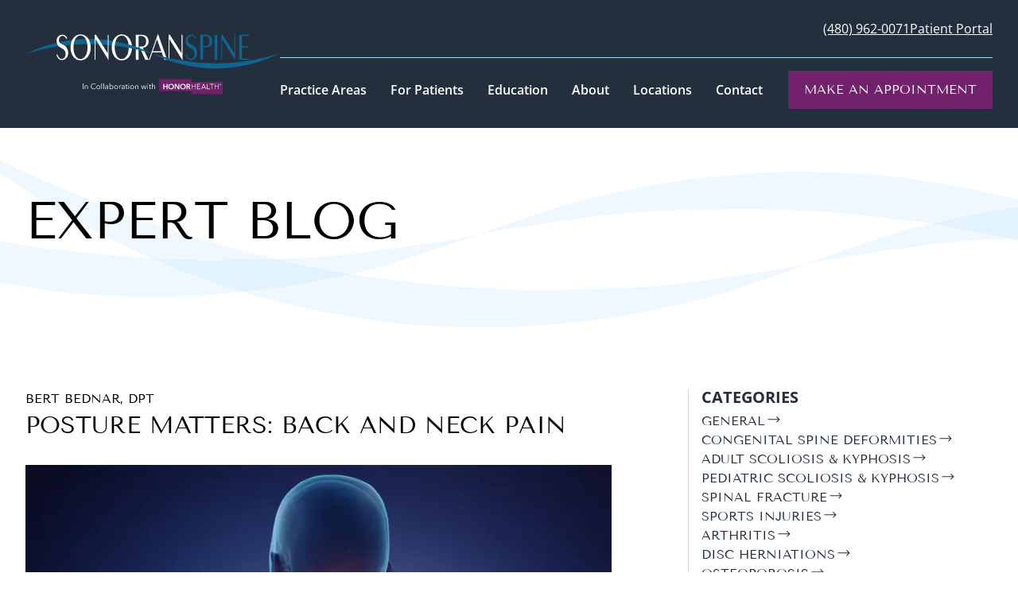

--- FILE ---
content_type: text/html; charset=UTF-8
request_url: https://www.sonoranspine.com/blog/posture-matters-back-and-neck-pain
body_size: 21019
content:
<!DOCTYPE html><html lang="en"><head><meta charSet="utf-8"/><link rel="apple-touch-icon" sizes="180x180" href="/favicon/apple-touch-icon.png"/><link rel="icon" type="image/png" sizes="32x32" href="/favicon/favicon-32x32.png"/><link rel="icon" type="image/png" sizes="16x16" href="/favicon/favicon-16x16.png"/><link rel="manifest" href="/favicon/site.webmanifest"/><link rel="mask-icon" href="/favicon/safari-pinned-tab.svg" color="#5bbad5"/><meta name="msapplication-TileColor" content="#603cba"/><meta name="theme-color" content="#72226D"/><meta name="viewport" content="width=device-width, initial-scale=1"/><link rel="preconnect" href="https://googletagmanager.com"/><link rel="preconnect" href="https://pagead2.googlesyndication.com"/><link rel="preconnect" href="https://connect.facebook.net"/><link rel="preconnect" href="https://https://a-us.storyblok.com/"/><title>Posture Matters: Back and Neck Pain</title><meta name="description" content="Remember when your mom would tell you to sit up straight or walk with your head up and shoulders back? Once again, your mother was right. Posture does matter. In fact, we all know it&#x27;s better to use good posture. So why do we still slouch? Research has proven that poor posture contributes to back and neck pain. Sitting…"/><link rel="canonical" href="https://www.sonoranspine.com/blog/posture-matters-back-and-neck-pain"/><meta property="og:title" content="Posture Matters: Back and Neck Pain"/><meta property="og:image" content="https://a-us.storyblok.com/f/1014291/6000x4500/aa72be46cd/istock-1385972207.jpg"/><meta property="og:description" content="Remember when your mom would tell you to sit up straight or walk with your head up and shoulders back? Once again, your mother was right. Posture does matter. In fact, we all know it&#x27;s better to use good posture. So why do we still slouch? Research has proven that poor posture contributes to back and neck pain. Sitting…"/><meta property="twitter:title" content="Posture Matters: Back and Neck Pain"/><meta property="twitter:image" content="https://a-us.storyblok.com/f/1014291/6000x4500/aa72be46cd/istock-1385972207.jpg"/><meta property="twitter:description" content="Remember when your mom would tell you to sit up straight or walk with your head up and shoulders back? Once again, your mother was right. Posture does matter. In fact, we all know it&#x27;s better to use good posture. So why do we still slouch? Research has proven that poor posture contributes to back and neck pain. Sitting…"/><meta name="next-head-count" content="22"/><link data-next-font="size-adjust" rel="preconnect" href="/" crossorigin="anonymous"/><link rel="preload" href="/_next/static/css/6e5853190d78db2a.css" as="style" crossorigin=""/><link rel="stylesheet" href="/_next/static/css/6e5853190d78db2a.css" crossorigin="" data-n-g=""/><noscript data-n-css=""></noscript><script defer="" crossorigin="" nomodule="" src="/_next/static/chunks/polyfills-c67a75d1b6f99dc8.js"></script><script src="/_next/static/chunks/webpack-f4acb4c814072d0a.js" defer="" crossorigin=""></script><script src="/_next/static/chunks/framework-4a9b130b6204c52b.js" defer="" crossorigin=""></script><script src="/_next/static/chunks/main-d53cd32cc5fb08ba.js" defer="" crossorigin=""></script><script src="/_next/static/chunks/pages/_app-87bfca7b73dd9f50.js" defer="" crossorigin=""></script><script src="/_next/static/chunks/4851-a98330b0edbffaa8.js" defer="" crossorigin=""></script><script src="/_next/static/chunks/pages/blog/%5Bslug%5D-5cac26a112925264.js" defer="" crossorigin=""></script><script src="/_next/static/build/_buildManifest.js" defer="" crossorigin=""></script><script src="/_next/static/build/_ssgManifest.js" defer="" crossorigin=""></script><!-- Google Tag Manager -->
<script>(function(w,d,s,l,i){w[l]=w[l]||[];w[l].push({'gtm.start':
new Date().getTime(),event:'gtm.js'});var f=d.getElementsByTagName(s)[0],
j=d.createElement(s),dl=l!='dataLayer'?'&l='+l:'';j.async=true;j.src=
'https://www.googletagmanager.com/gtm.js?id='+i+dl;f.parentNode.insertBefore(j,f);
})(window,document,'script','dataLayer','GTM-M5J6MMZ');</script>
<!-- End Google Tag Manager --></head><body><div id="__next"><svg xmlns="http://www.w3.org/2000/svg" height="0" width="0"><defs><clipPath id="homeHeroSmall" clipPathUnits="objectBoundingBox"><path d="M0 0H1V.92S.938.934.886.957.778.998.684 1C.589 1 .487.925.487.925S.454.92.404.888C.347.858.274.836.224.84.082.849 0 .936 0 .936V0"></path></clipPath><clipPath id="homeHeroLarge" clipPathUnits="objectBoundingBox"><path d="M0 0H1V.92S.938.934.886.957.778.998.684 1C.589 1 .485.94.485.94S.454.92.404.888C.347.858.274.836.224.84.082.849 0 .936 0 .936V0"></path></clipPath></defs></svg><header class="bg-navy py-6 px-8"><div class="max-w-screen-xl mx-auto flex items-center justify-between gap-7"><a class="w-full max-w-xs" href="/"><svg xmlns="http://www.w3.org/2000/svg" fill="none" viewBox="0 0 325 78" class="header-logo" title="Return to home page"><text class="sr-only">Sonoran Spine Logo</text><g clip-path="url(#a2)"><path fill="#72226D" d="M212.2 61.77v-3.62h-41.61v15.59h41.6v3.63h39.78v-15.6H212.2Z" class="sublogo"></path><path fill="#fff" d="M175.94 64.43h1.18v2.7h3.12v-2.7h1.18v6.68h-1.18v-2.96h-3.12v2.96h-1.19v-6.68Zm6.5 3.32c0-.53.09-1 .27-1.44a3.2 3.2 0 0 1 1.87-1.8c.44-.16.91-.24 1.43-.24.52 0 1 .08 1.44.24a3.19 3.19 0 0 1 1.9 1.8c.17.42.26.9.26 1.44a3.58 3.58 0 0 1-1.02 2.55c-.32.3-.7.55-1.14.72a3.9 3.9 0 0 1-4-.72 3.58 3.58 0 0 1-1.01-2.54Zm1.28 0c0 .36.05.7.16.99a2.28 2.28 0 0 0 1.2 1.3 2.66 2.66 0 0 0 1.87-.01 2.23 2.23 0 0 0 1.21-1.29 3.11 3.11 0 0 0 0-1.95c-.12-.3-.27-.55-.47-.77a1.9 1.9 0 0 0-.73-.51 2.37 2.37 0 0 0-1.88 0c-.29.12-.52.29-.72.51-.2.23-.36.48-.47.77-.1.3-.16.62-.16.96Zm6.91-3.32h1.57l3.1 5h.01v-5h1.19v6.68h-1.51l-3.17-5.16h-.02v5.16h-1.18v-6.68Zm6.89 3.32c0-.53.1-1 .27-1.44a3.22 3.22 0 0 1 1.88-1.8c.43-.16.9-.24 1.43-.24.51 0 1 .08 1.43.24a3.19 3.19 0 0 1 1.9 1.8c.18.42.27.9.27 1.44a3.6 3.6 0 0 1-1.02 2.55c-.33.3-.7.55-1.15.72a3.91 3.91 0 0 1-4-.72 3.6 3.6 0 0 1-1.01-2.54Zm1.29 0c0 .36.05.7.16.99a2.27 2.27 0 0 0 1.2 1.3 2.62 2.62 0 0 0 1.87-.01c.28-.12.52-.3.73-.51a2.46 2.46 0 0 0 .63-1.77c0-.35-.05-.66-.16-.96-.11-.3-.26-.55-.46-.77-.2-.22-.45-.4-.73-.51a2.37 2.37 0 0 0-1.89 0 2.15 2.15 0 0 0-1.18 1.28c-.11.3-.16.62-.16.96h-.01Zm6.89-3.32h2.32c.31 0 .62.03.91.1.3.08.56.18.8.33.22.15.4.34.54.6.14.24.2.54.2.89 0 .48-.13.88-.4 1.18-.28.3-.65.5-1.12.62l1.78 2.96h-1.42l-1.55-2.83h-.87v2.83h-1.19v-6.68Zm2.16 2.88c.17 0 .33-.01.5-.04a1.05 1.05 0 0 0 .79-.44.8.8 0 0 0 .14-.5.75.75 0 0 0-.44-.71 1.4 1.4 0 0 0-.42-.14c-.17-.02-.32-.04-.47-.04h-1.07v1.87h.97Zm4.34-2.88h.67v2.9h3.63v-2.9h.68v6.68h-.68v-3.16h-3.63v3.16h-.68v-6.68Zm7.56 6.07h3.58v.6h-4.25v-6.67h4.13v.61h-3.46v2.29H223v.6h-3.24v2.58-.01Zm5.4.6h-.74l2.89-6.67h.66l2.86 6.68h-.75l-.74-1.76h-3.44l-.73 1.76Zm.98-2.36h2.94l-1.47-3.55-1.47 3.55Zm6.44 1.76h3.11v.6h-3.79v-6.67h.68v6.07Zm5.7.6h-.68v-6.06h-2.22v-.6h5.14v.6h-2.23v6.07Zm3.36-6.67h.68v2.9h3.64v-2.9h.68v6.68h-.68v-3.16h-3.64v3.16h-.68v-6.68Zm6.19.87c0-.13.02-.23.07-.34.04-.1.1-.2.18-.26a.9.9 0 0 1 .6-.25.81.81 0 0 1 .6.25.7.7 0 0 1 .2.26c.04.1.07.21.07.33a.7.7 0 0 1-.07.33.7.7 0 0 1-.18.26 1.3 1.3 0 0 1-.28.18.93.93 0 0 1-.67 0 .8.8 0 0 1-.27-.18.78.78 0 0 1-.18-.26.9.9 0 0 1-.07-.33Zm.13 0c0 .1.02.19.06.27.04.09.1.16.15.23.07.07.15.12.23.15a.68.68 0 0 0 .56 0c.1-.04.17-.09.23-.15a.93.93 0 0 0 .15-.23.68.68 0 0 0 0-.56.73.73 0 0 0-.66-.44c-.1 0-.2.03-.28.07a.73.73 0 0 0-.44.65Zm.39-.5h.33s.1 0 .13.02c.04 0 .08.03.11.05l.09.08a.26.26 0 0 1-.04.3.35.35 0 0 1-.16.1l.25.41h-.2l-.23-.4h-.12v.4h-.17v-.95Zm.31.43s.1 0 .14-.03a.12.12 0 0 0 .07-.1c0-.06-.02-.1-.06-.11a.28.28 0 0 0-.13-.03h-.15v.27h.14-.01ZM73.85 70.96h-.72v-7.03h.72v7.03Zm2.43-4.64.03.41v.38h.02c.13-.28.34-.5.65-.66.3-.17.61-.26.94-.26.59 0 1.03.18 1.33.53.29.36.44.81.44 1.4v2.85h-.68V68.4c0-.24-.02-.46-.06-.67-.04-.2-.11-.36-.2-.5a.95.95 0 0 0-.39-.34 1.35 1.35 0 0 0-.6-.12c-.19 0-.36.04-.53.11a1.2 1.2 0 0 0-.46.34c-.13.15-.24.33-.3.56-.09.24-.13.5-.13.81V71h-.68v-4.12c0-.2-.02-.37-.03-.53h.65v-.02Zm13.62 3.51a2.9 2.9 0 0 1-1.77 1.2 3 3 0 0 1-.88.1 3.68 3.68 0 0 1-2.63-1.05 3.51 3.51 0 0 1-.76-1.16 3.88 3.88 0 0 1-.27-1.48 3.54 3.54 0 0 1 3.67-3.69 3.71 3.71 0 0 1 2.05.65c.18.13.32.3.44.47l-.6.43a1.73 1.73 0 0 0-.29-.33 1.73 1.73 0 0 0-.43-.3 2.47 2.47 0 0 0-1.17-.3 2.8 2.8 0 0 0-2.15.93c-.26.29-.45.61-.58.99a3.5 3.5 0 0 0 0 2.34c.13.38.33.7.58.99.25.28.55.5.92.66a2.96 2.96 0 0 0 2.37 0c.36-.16.67-.42.9-.8l.57.36.03-.01Zm5.7-1.2c0 .36-.06.68-.19.98a2.38 2.38 0 0 1-1.3 1.3 2.91 2.91 0 0 1-2-.01 2.32 2.32 0 0 1-1.3-1.3 2.54 2.54 0 0 1-.18-.97 2.38 2.38 0 0 1 2.48-2.45c.35 0 .7.07 1 .19a2.32 2.32 0 0 1 1.3 1.3c.14.3.19.62.19.96Zm-.72 0c0-.25-.04-.5-.12-.72a1.76 1.76 0 0 0-.92-1c-.22-.1-.46-.16-.73-.16a1.68 1.68 0 0 0-1.63 1.16 2.2 2.2 0 0 0 0 1.45 1.7 1.7 0 0 0 .9 1 1.92 1.92 0 0 0 1.47 0 1.73 1.73 0 0 0 .91-1c.08-.23.12-.47.12-.73Zm2.86 2.33h-.68v-7.5h.68v7.5Zm2.5 0h-.67v-7.5h.67v7.5Zm4.76-2.99c0-.4-.1-.71-.32-.9-.21-.2-.52-.3-.92-.3a2.02 2.02 0 0 0-1.39.55l-.38-.45c.2-.19.45-.35.77-.47a2.94 2.94 0 0 1 1.78-.1c.22.08.41.18.57.32.17.14.3.31.39.53.09.2.14.46.14.75v2.03a5.28 5.28 0 0 0 .08 1.04h-.6a3.29 3.29 0 0 1-.08-.75h-.02c-.21.32-.45.54-.72.67-.27.13-.58.2-.97.2-.18 0-.36-.02-.55-.07a1.5 1.5 0 0 1-.51-.24 1.34 1.34 0 0 1-.39-.43c-.1-.19-.15-.4-.15-.66 0-.36.1-.64.27-.85.19-.22.43-.37.73-.47.3-.1.66-.17 1.06-.2s.8-.04 1.22-.04v-.15l-.02-.01Zm-.21.67a7.91 7.91 0 0 0-1.61.19 1.4 1.4 0 0 0-.56.3.69.69 0 0 0-.22.53c0 .16.03.3.1.41.05.11.14.2.25.28a1 1 0 0 0 .35.15c.13.03.26.04.4.04.24 0 .45-.04.63-.12a1.35 1.35 0 0 0 .75-.84c.07-.18.1-.38.1-.58v-.34h-.2l.01-.02Zm3.27 1.54v.8h-.68v-7.52h.68v3.67h.02c.2-.3.46-.54.78-.7a2.41 2.41 0 0 1 2.73.48 2.49 2.49 0 0 1 .66 1.74c0 .35-.06.67-.17.97a2.3 2.3 0 0 1-1.25 1.3c-.29.11-.62.19-.99.19-.33 0-.67-.09-.98-.24a1.94 1.94 0 0 1-.78-.68h-.02Zm3.47-1.54c0-.25-.04-.5-.12-.72a1.67 1.67 0 0 0-1.64-1.15c-.25 0-.5.04-.72.13a1.73 1.73 0 0 0-.94 1c-.1.23-.13.47-.13.73a1.95 1.95 0 0 0 .51 1.34c.16.15.34.28.56.39a1.98 1.98 0 0 0 1.47 0c.22-.1.4-.24.55-.4.15-.17.26-.36.34-.6.08-.23.12-.47.12-.73v.01Zm6.79-.01a2.4 2.4 0 0 1-.7 1.75 2.52 2.52 0 0 1-1.8.7c-.36 0-.68-.06-.99-.18a2.32 2.32 0 0 1-1.3-1.3 2.56 2.56 0 0 1 0-1.94 2.39 2.39 0 0 1 2.3-1.48c.35 0 .7.07 1 .19a2.32 2.32 0 0 1 1.3 1.3c.14.3.19.62.19.96Zm-.72 0c0-.25-.04-.5-.12-.72-.09-.24-.2-.43-.36-.6a1.76 1.76 0 0 0-1.3-.56 1.67 1.67 0 0 0-1.62 1.16 2.2 2.2 0 0 0 0 1.45 1.7 1.7 0 0 0 .9 1c.2.09.45.14.73.14a1.67 1.67 0 0 0 1.65-1.14c.08-.23.12-.47.12-.73Zm2.17-1.29v-.49c0-.2-.02-.37-.03-.53h.65l.03.41v.38h.02c.13-.28.34-.5.6-.66.26-.17.57-.26.9-.26h.22c.07 0 .15.02.22.05l-.1.63-.2-.04-.27-.02a1.27 1.27 0 0 0-.95.42c-.12.14-.22.32-.3.54-.08.23-.1.49-.1.8v2.4h-.69v-3.63Zm6.39.63c0-.4-.1-.71-.31-.9-.21-.2-.52-.3-.92-.3a2.02 2.02 0 0 0-1.39.55l-.37-.45c.19-.19.44-.35.75-.47a2.92 2.92 0 0 1 1.78-.1c.22.08.41.18.57.32.17.14.3.31.39.53.09.2.14.46.14.75v2.03a5.28 5.28 0 0 0 .08 1.04h-.6a3.56 3.56 0 0 1-.08-.75h-.02c-.21.32-.45.54-.72.67-.26.13-.58.2-.97.2-.18 0-.36-.02-.55-.07a1.5 1.5 0 0 1-.51-.24 1.35 1.35 0 0 1-.39-.43c-.1-.19-.15-.4-.15-.66 0-.36.1-.64.28-.85.18-.22.42-.37.72-.47.3-.1.66-.17 1.06-.2s.8-.04 1.22-.04v-.16Zm-.2.67a7.77 7.77 0 0 0-1.61.19 1.4 1.4 0 0 0-.56.3.69.69 0 0 0-.22.53c0 .16.03.3.1.41.05.11.14.2.25.28a1 1 0 0 0 .35.15 1.76 1.76 0 0 0 1.03-.08 1.35 1.35 0 0 0 .75-.84c.07-.18.1-.38.1-.58v-.34h-.2l.01-.02Zm4.58-1.76h-1.32v2.72c0 .17.02.31.05.42.03.11.08.2.14.27a.5.5 0 0 0 .22.13 1.23 1.23 0 0 0 .88-.12l.03.58c-.13.05-.25.08-.38.1a1.92 1.92 0 0 1-.82-.02.82.82 0 0 1-.38-.19 1.1 1.1 0 0 1-.3-.37 1.37 1.37 0 0 1-.1-.63v-2.9h-.97v-.57h.96v-1.32h.68v1.32h1.32v.56l-.01.02Zm1.87-2.36c0 .15-.05.26-.15.35a.5.5 0 0 1-.33.13.46.46 0 0 1-.32-.13.44.44 0 0 1-.15-.35c0-.14.05-.25.15-.34.1-.1.21-.13.32-.13.11 0 .24.04.33.13.1.1.15.2.15.34Zm-.14 6.44h-.68v-4.64h.68v4.64Zm6.43-2.33c0 .36-.06.68-.19.98a2.39 2.39 0 0 1-2.3 1.47c-.37 0-.7-.06-1-.18a2.32 2.32 0 0 1-1.3-1.3 2.54 2.54 0 0 1-.18-.97 2.4 2.4 0 0 1 .7-1.75 2.5 2.5 0 0 1 1.78-.7c.35 0 .7.07 1 .19a2.32 2.32 0 0 1 1.3 1.3c.14.3.19.62.19.96Zm-.72 0c0-.25-.04-.5-.12-.72a1.76 1.76 0 0 0-.92-1c-.22-.1-.46-.16-.73-.16a1.68 1.68 0 0 0-1.63 1.16 2.2 2.2 0 0 0 0 1.45 1.7 1.7 0 0 0 .9 1c.21.09.45.14.73.14a1.67 1.67 0 0 0 1.65-1.14c.08-.23.12-.47.12-.73Zm2.77-2.31.03.41v.38h.02c.13-.28.35-.5.65-.66.3-.17.62-.26.94-.26.59 0 1.04.18 1.33.53.3.36.44.81.44 1.4v2.85h-.67V68.4c0-.24-.02-.46-.06-.67-.05-.2-.12-.36-.2-.5-.1-.14-.23-.26-.4-.34a1.35 1.35 0 0 0-.6-.12c-.18 0-.35.04-.53.11-.17.07-.32.19-.45.34-.13.15-.25.33-.31.56-.09.24-.13.5-.13.81V71h-.68v-4.12c0-.2-.02-.37-.03-.53h.65v-.02Zm7.74 0 1.12 3.77h.02l1.26-3.77h.66l1.27 3.77h.02l1.12-3.77h.71l-1.46 4.64h-.74l-1.25-3.76h-.02l-1.22 3.76h-.74l-1.47-4.64h.72Zm8.16-1.8c0 .15-.05.26-.15.35a.5.5 0 0 1-.33.13.46.46 0 0 1-.32-.13.44.44 0 0 1-.15-.35c0-.14.05-.25.15-.34.1-.1.21-.13.32-.13.11 0 .24.04.33.13.1.1.15.2.15.34Zm-.14 6.44h-.68v-4.64h.68v4.64Zm3.89-4.08h-1.31v2.72c0 .17.02.31.05.42.03.11.08.2.14.27a.5.5 0 0 0 .22.13 1.22 1.22 0 0 0 .58-.01c.1-.03.2-.06.3-.11l.02.58c-.12.05-.24.08-.37.1a1.9 1.9 0 0 1-.82-.02.81.81 0 0 1-.39-.19 1.1 1.1 0 0 1-.29-.37 1.37 1.37 0 0 1-.11-.63v-2.9h-.96v-.57h.96v-1.32h.68v1.32h1.31v.58Zm1.78.2c.12-.28.33-.5.62-.65.3-.16.61-.25.94-.25.58 0 1.03.18 1.32.53.3.36.45.81.45 1.4v2.85h-.68V68.4c0-.24-.02-.46-.06-.67-.04-.2-.11-.36-.2-.5-.1-.14-.23-.26-.39-.34a1.35 1.35 0 0 0-.6-.12c-.19 0-.36.04-.53.11-.18.07-.33.19-.46.34-.13.15-.24.33-.31.56-.08.24-.12.5-.12.81v2.4h-.68v-7.52h.68v3.63h.02v-.01Z" class="sublogo"></path><path fill="#fff" d="M133.68 8.02c-1.56-2.86-3.59-4.78-6.09-5.75a11.6 11.6 0 0 0-6-.9v1.49c.44-.1.89-.16 1.35-.16 2.5 0 4.58 1.29 6.26 3.86 1.82 2.84 2.72 6.55 2.72 11.16 0 4.6-.89 8.29-2.67 10.98-1.78 2.69-3.89 4.03-6.3 4.03-.47 0-.92-.05-1.35-.14v1.76a12.3 12.3 0 0 0 3.58-.21 15 15 0 0 0 2.48-.75c2.5-1 4.5-2.93 6.05-5.77 1.53-2.85 2.3-6.1 2.3-9.8 0-3.68-.78-6.95-2.33-9.81Zm10.86-4.73v30.38H141V1.87h8.14c2.91 0 5.13 1.12 6.67 3.35a9 9 0 0 1 1.5 5.04 7.7 7.7 0 0 1-2.41 5.9 9 9 0 0 1-5.07 2.3l7.38 15.2h-4.17l-7.75-16.91h3.46c1.72 0 3.06-.6 4-1.77s1.42-2.85 1.42-5.03c0-1.91-.57-3.5-1.7-4.77a5.46 5.46 0 0 0-4.23-1.9h-3.71v.01Zm17.59 20.93-3.33 9.44h-1.22L169.24.5l11.7 33.17-3.56-.02-3.4-9.42h-11.86v-.01Zm5.9-16.78-5.45 15.36h10.8l-5.35-15.36Zm15.75-.14v26.36h-1.08V1.87h1.8l14.9 23.48V1.87h1.12v32.36L183.78 7.31V7.3Z" class="logo"></path><path fill="#12658E" d="M204.48 27.97v-.31l-.17-.45 1.15-.39.1.35.07.27.24.62c1.31 2.97 3.02 4.46 5.14 4.46 1.47 0 2.66-.55 3.58-1.63a6.46 6.46 0 0 0 1.38-4.32c0-.44-.02-.81-.07-1.1l-.1-.66a6.9 6.9 0 0 0-1.25-3.18 10.22 10.22 0 0 0-2.89-2.34c-2.47-1.33-4.17-2.51-5.1-3.58a8.96 8.96 0 0 1-1.92-4.23c-.1-.59-.14-1.01-.16-1.27l-.02-.62c0-2.2.66-4.07 2-5.6a6.56 6.56 0 0 1 5.2-2.29c2.77 0 4.81 1.33 6.15 3.98l.28.66-1.32.66a6.72 6.72 0 0 0-1.57-2.45 4.55 4.55 0 0 0-3.25-1.44c-.91 0-1.75.31-2.52.92a5.55 5.55 0 0 0-2.03 4.59c0 1.37.4 2.5 1.19 3.39.7.7 1.72 1.36 3.07 1.98a18 18 0 0 1 2.96 1.52 10.3 10.3 0 0 1 2.12 1.87 10.42 10.42 0 0 1 2.26 4.94 17.34 17.34 0 0 1 .25 2.56c0 2.5-.72 4.62-2.15 6.4a6.72 6.72 0 0 1-5.44 2.64 6.61 6.61 0 0 1-5.87-3.14c-.55-.88-1-1.82-1.32-2.83v.02Zm22.29-10.2v15.9h-3.53V1.86h8c3.68 0 6.01 1.88 6.98 5.61.1.42.16.8.22 1.13.05.33.06.74.06 1.21l-.01.95c-.02.34-.1.8-.27 1.39-.95 3.74-3.28 5.6-6.98 5.6h-4.48.01Zm0-14.49v13.16h3.85c1.32 0 2.43-.6 3.3-1.81.87-1.2 1.3-2.81 1.3-4.8 0-2-.43-3.52-1.3-4.74a3.92 3.92 0 0 0-3.31-1.81h-3.85.01Zm18.28-1.41v31.8h-3.54V1.86h3.54Zm6.11 5.43v26.36h-1.08V1.87h1.8l14.9 23.48V1.87h1.12v32.36L251.16 7.31V7.3Zm33.9 24.96v1.41h-12.13V1.87h12.13V3.3h-8.6v13.2h7.83v1.42h-7.83v14.35h8.6ZM.91 25.9a177.04 177.04 0 0 1 25.24-10.2 188.47 188.47 0 0 1 32.96-7.24A179.34 179.34 0 0 1 81.24 7.1a162.06 162.06 0 0 1 19.68 1.06 139.64 139.64 0 0 1 16.6 2.58 156.96 156.96 0 0 1 19.64 5 117.95 117.95 0 0 1 12.89 4.7 247.59 247.59 0 0 1 12.28 5.46 174.4 174.4 0 0 0-7.27-2.13c-1.91-.51-3.25-.84-5.35-1.36l-10.26-2.58a245.67 245.67 0 0 0-19.4-3.33 165.81 165.81 0 0 0-15.61-1.8 221.13 221.13 0 0 0-17.58-.91 103.65 103.65 0 0 0-11.31-.07 202.33 202.33 0 0 0-18.84 1.12 336.6 336.6 0 0 0-23.03 3.04 667.21 667.21 0 0 0-19.44 4.26l-6.77 1.92L.94 25.9H.91Z" class="logo"></path><path fill="#12658E" d="M323.68 25.9a176.95 176.95 0 0 1-25.24 10.2 188.39 188.39 0 0 1-32.95 7.23 179.35 179.35 0 0 1-22.13 1.37 162.1 162.1 0 0 1-19.69-1.05 139.57 139.57 0 0 1-16.6-2.58 156.79 156.79 0 0 1-19.63-5 117.86 117.86 0 0 1-12.9-4.7 247.22 247.22 0 0 1-12.27-5.46c1.66.53 4.17 1.28 7.27 2.13 1.91.51 3.25.84 5.34 1.36l10.27 2.57a245.52 245.52 0 0 0 19.4 3.33 166.03 166.03 0 0 0 15.61 1.82 221.33 221.33 0 0 0 17.58.91 103.64 103.64 0 0 0 11.3.06 202.36 202.36 0 0 0 18.85-1.13 336.54 336.54 0 0 0 23.03-3.04 670.59 670.59 0 0 0 19.44-4.26 6048.33 6048.33 0 0 0 13.3-3.76h.02Z" class="logo"></path><path fill="#fff" d="M39.77 27.97v-.31l-.17-.45 1.15-.39.1.35.07.27.25.62c1.3 2.97 3.01 4.46 5.13 4.46 1.47 0 2.66-.55 3.58-1.63a6.46 6.46 0 0 0 1.38-4.32c0-.44-.02-.81-.07-1.1l-.1-.66a6.9 6.9 0 0 0-1.25-3.18 10.2 10.2 0 0 0-2.88-2.34c-2.47-1.33-4.17-2.51-5.1-3.58a8.96 8.96 0 0 1-1.93-4.23c-.09-.59-.14-1.01-.16-1.27l-.02-.62c0-2.2.67-4.07 2-5.6a6.56 6.56 0 0 1 5.2-2.29c2.77 0 4.82 1.33 6.15 3.98l.29.66-1.33.66a6.71 6.71 0 0 0-1.57-2.45 4.55 4.55 0 0 0-3.25-1.44 4 4 0 0 0-2.52.92 5.55 5.55 0 0 0-2.02 4.59c0 1.37.39 2.5 1.18 3.39.7.7 1.72 1.36 3.08 1.98 1.18.5 2.17 1 2.95 1.52a10.3 10.3 0 0 1 2.12 1.87 10.42 10.42 0 0 1 2.27 4.94c.07.45.13.87.17 1.26.05.4.07.83.07 1.3 0 2.5-.72 4.62-2.15 6.4a6.71 6.71 0 0 1-5.43 2.64 6.61 6.61 0 0 1-5.87-3.14c-.56-.88-1-1.82-1.33-2.83l.01.02Zm43.58-10.13c0 3.68-.77 6.95-2.31 9.79-1.54 2.85-3.56 4.77-6.05 5.77a14.1 14.1 0 0 1-4.96 1.01 10.4 10.4 0 0 1-7.56-3.13c-2.14-2.1-3.6-4.95-4.43-8.54a18.5 18.5 0 0 1-.48-4.74c0-4.83 1.21-8.83 3.63-11.99 2.42-3.15 5.43-4.72 9.02-4.72a11.59 11.59 0 0 1 4.72.97c2.5.97 4.52 2.88 6.09 5.75a20.18 20.18 0 0 1 2.34 9.82l-.01.01Zm-22.06.2a20.45 20.45 0 0 0 .38 4.16c.6 3.4 1.68 6.03 3.26 7.89a6.7 6.7 0 0 0 5.34 2.65c2.42 0 4.53-1.34 6.31-4.03 1.78-2.68 2.68-6.34 2.68-10.98 0-4.64-.92-8.32-2.73-11.16-1.68-2.57-3.76-3.86-6.26-3.86-2.49 0-4.61 1.3-6.28 3.9-1.8 2.87-2.7 6.67-2.7 11.43ZM89.43 7.3v26.36h-1.08V1.87h1.8l14.9 23.48V1.87h1.12v32.36L89.43 7.31V7.3Zm28.17 22.78c-1.58-1.86-2.68-4.48-3.25-7.89a20.57 20.57 0 0 1-.39-4.16c0-4.75.9-8.56 2.7-11.43 1.66-2.57 3.73-3.87 6.21-3.89V1.3c-3.58 0-6.59 1.58-9.02 4.72-2.42 3.16-3.63 7.15-3.63 12a18.56 18.56 0 0 0 .49 4.74c.81 3.58 2.28 6.43 4.42 8.53a10.44 10.44 0 0 0 7.56 3.13h.17v-1.68a6.7 6.7 0 0 1-5.27-2.65v-.01Z" class="logo"></path></g><defs><clipPath id="a2"><path fill="#fff" d="M0 0h324.39v78H0z"></path></clipPath></defs></svg></a><button class="xl:hidden" aria-label="open menu"><svg xmlns="http://www.w3.org/2000/svg" width="66" height="66" fill="none" viewBox="0 0 66 66" class="mobile-menu-btn mt-1 cursor-pointer w-full"><path fill="#72226D" d="M0 0h66v66H0z"></path><path class="closed-lines" fill="white" d="M13 20h40v-2H13v2Zm0 14h40v-2H13v2Zm0 14h40v-2H13v2Z"></path><path class="open-lines" fill="white" d="M19.7 48 48 19.7l-1.42-1.4-28.29 28.28 1.42 1.41Z"></path><path class="open-lines" fill="white" d="m18.47 19.85 28.29 28.28 1.41-1.41-28.28-28.29-1.42 1.42Z"></path></svg></button><div class="py-8 px-8 xl:p-0 absolute overflow-y-scroll xl:overflow-visible xl:static w-full h-[calc(100vh-110px)] xl:h-auto top-28 left-0 z-50 gap-6 xl:gap-0 bg-navy transition-all duration-500 origin-top xl:flex xl:flex-col xl:scale-y-100 scale-y-0"><div class="flex xl:justify-end gap-8 py-6 xl:pt-0 xl:px-0 border-y-0.5 xl:border-t-0 border-blue w-full"><a class="text-white underline hover:no-underline" href="tel:+14809620071">(480) 962-0071</a><a class="text-white underline hover:no-underline" href="/patient-portal">Patient Portal</a></div><nav aria-label="Main" class="menu flex flex-col xl:flex-row mt-4 w-full justify-between"><ul aria-label="Top-level Menu Items" class="m-0 xl:flex w-full items-center justify-between"><li class=""><div class="nonlinked">Practice Areas<button aria-label="expand submenu" class="xl:hidden font-semibold p-2">+</button></div><ul aria-label="Practice Areas menu" class="closed"><li class=""><div class="nonlinked">Spine Care</div><ul aria-label="Spine Care menu" class=""><li class=""><div class="nonlinked">Deformities</div><ul aria-label="Deformities menu" class=""><li class="col-span-3"><a class="cursor-pointer whitespace-nowrap" target="_self" href="/practice-areas/congenital-spine-deformities">Congenital Spine Deformities</a></li><li class="col-span-3"><a class="cursor-pointer whitespace-nowrap" target="_self" href="/practice-areas/adult-scoliosis-kyphosis">Adult Scoliosis &amp; Kyphosis</a></li><li class="col-span-3"><a class="cursor-pointer whitespace-nowrap" target="_self" href="/practice-areas/pediatric-scoliosis-kyphosis">Pediatric Scoliosis &amp; Kyphosis</a></li></ul></li><li class=""><div class="nonlinked">Injuries</div><ul aria-label="Injuries menu" class=""><li class="col-span-3"><a class="cursor-pointer whitespace-nowrap" target="_self" href="/practice-areas/spinal-fracture">Spinal Fracture</a></li><li class="col-span-3"><a class="cursor-pointer whitespace-nowrap" target="_self" href="/practice-areas/sports-injuries">Sports Injuries</a></li></ul></li><li class=""><div class="nonlinked">Degenerative</div><ul aria-label="Degenerative menu" class=""><li class="col-span-3"><a class="cursor-pointer whitespace-nowrap" target="_self" href="/practice-areas/arthritis">Arthritis</a></li><li class="col-span-3"><a class="cursor-pointer whitespace-nowrap" target="_self" href="/practice-areas/disc-herniations">Disc Herniations</a></li><li class="col-span-3"><a class="cursor-pointer whitespace-nowrap" target="_self" href="/practice-areas/osteoporosis">Osteoporosis</a></li><li class="col-span-3"><a class="cursor-pointer whitespace-nowrap" target="_self" href="/practice-areas/pinched-nerves-spinal-stenosis">Pinched Nerves/Spinal Stenosis</a></li><li class="col-span-3"><a class="cursor-pointer whitespace-nowrap" target="_self" href="/practice-areas/spondylolisthesis">Spondyloisthesis</a></li></ul></li><li class=""><div class="nonlinked">Treatment</div><ul aria-label="Treatment menu" class=""><li class="col-span-3"><a class="cursor-pointer whitespace-nowrap" target="_self" href="/practice-areas/kyphoplasty-vertebroplasty">Kyphoplasty &amp; Vertoplasty </a></li><li class="col-span-3"><a class="cursor-pointer whitespace-nowrap" target="_self" href="/practice-areas/anterior-lumbar-fusion">Anterior Lumbar Interbody Fusion (ALIF)</a></li><li class="col-span-3"><a class="cursor-pointer whitespace-nowrap" target="_self" href="/practice-areas/laminectomy">Lumbar Laminectomy Surgery</a></li><li class="col-span-3"><a class="cursor-pointer whitespace-nowrap" target="_self" href="/practice-areas/posterior-lumbar-fusion">Anterior Cervical Fusion (ADCF)</a></li><li class="col-span-3"><a class="cursor-pointer whitespace-nowrap" target="_self" href="/practice-areas/microdiscectomy">Microdiscectomy Minimally Invasive Surgery</a></li></ul></li><li class="col-span-3"><a class="cursor-pointer whitespace-nowrap" target="_self" href="/practice-areas/interventional-pain-management">Interventional Pain Management</a></li></ul></li></ul></li><li class=""><div class="nonlinked">For Patients<button aria-label="expand submenu" class="xl:hidden font-semibold p-2">+</button></div><ul aria-label="For Patients menu" class="closed"><li class="col-span-3"><a class="cursor-pointer whitespace-nowrap" target="_self" href="/patient-forms">Patient Forms</a></li><li class=""><div class="nonlinked">Policies</div><ul aria-label="Policies menu" class=""><li class="col-span-3"><a class="cursor-pointer whitespace-nowrap" target="_self" href="/medical-records">Medical Records</a></li><li class="col-span-3"><a class="cursor-pointer whitespace-nowrap" target="_self" href="/prescription-policy">Prescription Policy</a></li><li class="col-span-3"><a class="cursor-pointer whitespace-nowrap" target="_self" href="/out-of-area-patients">Out-of-Area Patients</a></li></ul></li><li class=""><div class="nonlinked">financial options</div><ul aria-label="financial options menu" class=""><li class="col-span-3"><a class="cursor-pointer whitespace-nowrap" target="_self" href="/accepted-insurances">Accepted Insurances</a></li><li class="col-span-3"><a class="cursor-pointer whitespace-nowrap" target="_self" href="/workers-compensation">Workers&#x27; Compensation</a></li></ul></li><li class="col-span-3"><a class="cursor-pointer whitespace-nowrap" target="_self" href="/resources-faq">Resources and FAQs</a></li><li class="col-span-3"><a class="cursor-pointer whitespace-nowrap" target="_self" href="/refer-a-patient">refer a patient</a></li></ul></li><li class=""><div class="nonlinked">Education<button aria-label="expand submenu" class="xl:hidden font-semibold p-2">+</button></div><ul aria-label="Education menu" class="closed"><li class="col-span-3"><a class="cursor-pointer whitespace-nowrap" target="_self" href="/blog/page/1">Expert Blog</a></li><li class="col-span-3"><a class="cursor-pointer whitespace-nowrap" target="_self" href="/residencies-fellowships">Fellowships &amp; Residencies</a><ul aria-label="Fellowships &amp; Residencies menu" class=""><li class="col-span-3"><a class="cursor-pointer whitespace-nowrap" target="_self" href="/residencies-fellowships/spine-surgery-fellowships">Spine Fellowship Program</a></li><li class="col-span-3"><a class="cursor-pointer whitespace-nowrap" target="_self" href="/residencies-fellowships/visiting-medical-student-rotations">Visiting Physicians Program</a></li><li class="col-span-3"><a class="cursor-pointer whitespace-nowrap" target="_self" href="/residencies-fellowships/clinical-research-fellowship">Clinical Research Fellowship</a></li><li class="col-span-3"><a class="cursor-pointer whitespace-nowrap" target="_self" href="/residencies-fellowships/mayo-clinic-residents-and-medical-students">Mayo Clinic Residents</a></li><li class="col-span-3"><a class="cursor-pointer whitespace-nowrap" target="_self" href="/residencies-fellowships/university-of-arizona-school-of-medicine-phoenix">University of Arizona</a></li></ul></li><li class="col-span-3"><a class="cursor-pointer whitespace-nowrap" target="_self" href="/scholarships">Scholarships</a></li></ul></li><li class=""><div class="nonlinked">About<button aria-label="expand submenu" class="xl:hidden font-semibold p-2">+</button></div><ul aria-label="About menu" class="closed"><li class="col-span-3"><a class="cursor-pointer whitespace-nowrap" target="_self" href="/about-us">Our Philosophy</a></li><li class="col-span-3"><a class="cursor-pointer whitespace-nowrap" target="_self" href="/team-members">Our Medical Team</a></li><li class="col-span-3"><a class="cursor-pointer whitespace-nowrap" target="_blank" href="https://www.spineresearch.org/">Research</a></li></ul></li><li class=""><div class="nonlinked">Locations<button aria-label="expand submenu" class="xl:hidden font-semibold p-2">+</button></div><ul aria-label="Locations menu" class="closed"><li class="col-span-3"><a class="cursor-pointer whitespace-nowrap" target="_self" href="/locations">All Locations</a><ul aria-label="All Locations menu" class=""><li class="col-span-3"><a class="cursor-pointer whitespace-nowrap" target="_self" href="/locations/gilbert">Gilbert</a></li><li class="col-span-3"><a class="cursor-pointer whitespace-nowrap" target="_self" href="/locations/mesa">Mesa</a></li><li class="col-span-3"><a class="cursor-pointer whitespace-nowrap" target="_self" href="/locations/north-peoria">North Peoria </a></li><li class="col-span-3"><a class="cursor-pointer whitespace-nowrap" target="_self" href="/locations/peoria">Peoria </a></li><li class="col-span-3"><a class="cursor-pointer whitespace-nowrap" target="_self" href="/locations/queen-creek">Queen Creek</a></li><li class="col-span-3"><a class="cursor-pointer whitespace-nowrap" target="_self" href="/locations/scottsdale-osborn">Scottsdale  (Osborn)</a></li><li class="col-span-3"><a class="cursor-pointer whitespace-nowrap" target="_self" href="/locations/scottsdale-shea">Scottsdale (Shea)</a></li><li class="col-span-3"><a class="cursor-pointer whitespace-nowrap" target="_self" href="/locations/north-scottsdale">Scottsdale (Thompson Peak)</a></li><li class="col-span-3"><a class="cursor-pointer whitespace-nowrap" target="_self" href="/locations/show-low">Show Low</a></li><li class="col-span-3"><a class="cursor-pointer whitespace-nowrap" target="_self" href="/locations/tempe">Tempe</a></li></ul></li></ul></li><li class="col-span-3"><a class="cursor-pointer whitespace-nowrap" target="_self" href="/contact-us">Contact</a></li></ul><a data-type="route" target="_self" class="cursor-pointer max-w-full transition-all duration-300 primary-link px-5 py-3 bg-purple text-white no-underline font-primary uppercase hover:bg-blue-light hover:text-purple text-center inline-block mt-4 mb-24 xl:ml-8 xl:my-0 whitespace-nowrap w-max items-center flex relative z-20" href="/make-an-appointment">Make an Appointment</a></nav></div></div></header><main><header class="px-8 mb-6 bg-heroBanner bg-left-top 2xl:bg-bottom bg-cover"><h1 class="max-w-screen-xl mx-auto break-words pt-16 lg:pt-20 min-h-[257px]">Expert Blog</h1></header><section class="px-8"><div class="lg:flex max-w-screen-xl mx-auto py-12"><article class="mb-12 lg:mb-0 lg:mr-24 w-full"><div class="font-primary uppercase"><div class="inline-block font-primary uppercase">Bert Bednar, DPT</div></div><h1 class="text-m2 font-primary font-normal pb-8 pt-1">Posture Matters: Back and Neck Pain</h1><img alt="" loading="lazy" width="710" height="520" decoding="async" data-nimg="1" class="w-full relative mb-2 lg:mb-4" style="color:transparent;width:100%;height:auto" sizes="(max-width: 1024px) 91vw, 50vw" srcSet="https://a-us.storyblok.com/f/1014291/6000x4500/aa72be46cd/istock-1385972207.jpg/m/384x0/smart/filters:quality(75) 384w, https://a-us.storyblok.com/f/1014291/6000x4500/aa72be46cd/istock-1385972207.jpg/m/640x0/smart/filters:quality(75) 640w, https://a-us.storyblok.com/f/1014291/6000x4500/aa72be46cd/istock-1385972207.jpg/m/750x0/smart/filters:quality(75) 750w, https://a-us.storyblok.com/f/1014291/6000x4500/aa72be46cd/istock-1385972207.jpg/m/828x0/smart/filters:quality(75) 828w, https://a-us.storyblok.com/f/1014291/6000x4500/aa72be46cd/istock-1385972207.jpg/m/1080x0/smart/filters:quality(75) 1080w, https://a-us.storyblok.com/f/1014291/6000x4500/aa72be46cd/istock-1385972207.jpg/m/1200x0/smart/filters:quality(75) 1200w, https://a-us.storyblok.com/f/1014291/6000x4500/aa72be46cd/istock-1385972207.jpg/m/1920x0/smart/filters:quality(75) 1920w, https://a-us.storyblok.com/f/1014291/6000x4500/aa72be46cd/istock-1385972207.jpg/m/2048x0/smart/filters:quality(75) 2048w, https://a-us.storyblok.com/f/1014291/6000x4500/aa72be46cd/istock-1385972207.jpg/m/3840x0/smart/filters:quality(75) 3840w" src="https://a-us.storyblok.com/f/1014291/6000x4500/aa72be46cd/istock-1385972207.jpg/m/3840x0/smart/filters:quality(75)"/><div class="content first:prose-headings:pt-0 prose-headings:font-secondary prose-headings:font-bold first:prose-p:pt-0 prose-h2:pb-0 prose-h2:text-m1 prose-h3:text-base prose-h4:text-base prose-h5:text-base prose-h6:text-base prose-p:py-2 prose-headings:py-2 prose-ul:list-disc prose-ul:pl-4 prose-ol:list-decimal prose-ol:pl-4 marker:text-gray-dark marker:text-sm xl:max-w-4xl prose-p:font-light prose-p:leading-7"><p>Remember when your mom would tell you to sit up straight or walk with your head up and shoulders back? Once again, your mother was right. Posture does matter. In fact, we all know it&#x27;s better to use good posture. So why do we still slouch? Research has proven that poor posture contributes to back and neck pain. Sitting in a poor posture can contribute to other aspects of your health including eye strain, headaches, shoulder pain, and carpal tunnel syndrome.</p><h2>Posture Affects Pain</h2><p>Painful, and potentially disabling, conditions can insidiously develop as a direct result of poor sitting or standing posture, improper lifting mechanics and working habits, or begin with unrelated injuries that are then made worse by poor ergonomics.</p><p>When you deviate from normal anatomic posture, unnecessary stress and strain are placed on the normal curves of your spine causing these curves to slowly change. Over time these minor alternations make your spine more vulnerable to injury. For this reason, utilizing the principles of your best posture is critical to keeping stress and strain as low as possible. This will decrease injury to your spinal discs, decrease unnecessary muscle strain, prevent muscular imbalances, as well as protect small joints within your spine (facets) and supporting structures. Common outcomes of poor posture results in rounded shoulders, flat back, forward head positioning, improper muscular tension, and upper and lower back pain.</p><p>Proper posture is achieved by understanding the principles of appropriate seated and standing positioning along with proper flexibility, muscle strength and self-discipline. Let&#x27;s discuss the best posture for standing, sitting, lying down and the importance of positional changes.</p><h2>Standing Posture</h2><p>Did you know that a bending forward posture can contribute to increased degenerative disc wear? To protect from disc wear and tear, it&#x27;s best to utilize proper standing posture as much as your own body stance will allow. Although pathology can prevent you from achieving ideal alignment, adhering to the principles of proper posture can still help you attain your best and prevent the worsening of many conditions.</p><p>Picture an imaginary line from your ear to your shoulder to your hip to your ankle. With perfect posture, this imaginary line would align perfectly with these joints. Proper standing posture also includes holding your head up, looking forward with your shoulders held back and your chest out. Maintaining this posture provides for equal and well-distributed weight-bearing on the spinal discs, which allows the back muscles to be in a balanced position and decrease undue stress on the small facet joints and ligaments of the spine. Reducing these stresses will decrease pain and help to prevent injury.</p><p>To maintain your best posture, it&#x27;s important to check yourself periodically as to how you are standing. Initially it will seem awkward; however, it becomes easier as your muscles get used to your new posture.</p><h2>Sitting Posture</h2><p>Slumping in a chair will overstretch and fatigue muscles. This posture can lead to injury resulting in severe neck and back pain.</p><p>When seated, sit back in your chair as far as possible. Your buttocks should be at the end of the chair to maintain a straight back with a normal low back (lumbar) curve. While seated, good posture is achieved by looking forward, keeping your shoulders pulled back and your spine up against the back of your chair. Select your chair height so your feet can be placed flat on the floor. If your chair is too high for your feet to reach the ground, use a small foot stool.</p><p>Keep your work close to you. Whenever possible, position your work so your arms do not extend past your chest. Adjust your chair&#x27;s arm rests so that your elbows can be supported. Get in the habit of working while your elbows are on your arm rests. If you are able to implement these principles correctly your body position should promote a right angle at your elbows, hips, and knees.</p><p>It is important to take frequent breaks from sitting. Even maintaining proper seated posture can eventually be hard on spinal structures. Getting up and stretching periodically will help to keep tension from mounting to an unsafe level in your spinal muscles. Proper upper back and core strength will make achieving proper posture feel more natural.</p><h2>Lying Posture</h2><p>Proper lying posture varies far more than seated and standing postures. Generally accepted guidelines include a mattress which supports bony prominences and keeps you in proper alignment whether you are lying on your back, side or abdomen. If you rest on your side, a pillow placed between your knees will decrease strain on your lower back. Supporting the natural spinal curve of your neck is also important. A good rule of thumb is to find a position that is comfortable. If you are lying in a position resulting in unnecessary strain on your muscles and joints you will have difficulty sleeping and typically awaken stiff or sore. Remember good alignment is hardly ever achieved when reading in bed. Comfort should be your guide when you select an appropriate mattress or pillow. Getting restful sleep can depend on using appropriate principles for lying on your back, side or abdomen.</p><h2>Changing Positions</h2><p>Change your position frequently during prolonged activities. If you have been sitting for awhile, stand and stretch your back into a straight or neutral position. If you are standing and working overhead, bend your back forward periodically to give your back a break.</p><p>Most of us can relate to having a work day that involves lifting, reaching, typing, or driving. Most of us maintain a forward rounded position while performing many of these tasks. After keeping this posture for hours per day, over the span of weeks, months and years, our body tends to adapt to this sustained position. This results in a flexed forward or rounded shoulder position. Incorporating proper postural and core strengthening as well as neck, trunk, arm and leg stretches into your daily schedule can help to prevent you from developing a rounded posture and resulting pain.</p><h2>Posture is Only One Aspect of Maintaining Functionality as We Age</h2><p>Everyone performs &quot;work&quot; or tasks daily and many believe the work or task is sufficient to sustain musculoskeletal health. Unfortunately as we grow older, this is less often the case. To insure continued strength, flexibility and endurance, it is best to incorporate activities that accomplish three important exercise types: 1) <i>Stretch</i> muscle groups to reduce risk of injury and maintain flexibility, 2) Perform <i>strengthening</i> exercises for shoulders, upper back, low back, abdomen and legs to help decrease stress and protect your joints 3) Engage in <i>endurance</i> activities to maintain a healthy heart muscle and pulmonary function. Regularly-scheduled exercises that address these important aspects of body maintenance become more critical as we age. Since our body eventually will break down when not supported and maintained properly, use exercise, posture and ergonomic principles to maintain and enjoy body health for life.</p></div></article><nav class="flex flex-col lg:sticky top-12 gap-y-4 lg:self-start text-navy lg:border-l lg:border-l-blue lg:pb-6 lg:pl-4"><h2 class="font-secondary font-bold text-m1 hover:underline leading-none uppercase w-max pb-2"><a href="/blog/page/1">Categories</a></h2><a class="plain-navy-arrow font-primary sm:w-max text-navy uppercase hover:underline relative" href="/blog/category/general/1">general</a><a class="plain-navy-arrow font-primary sm:w-max text-navy uppercase hover:underline relative" href="/blog/category/congenital%20spine%20deformities/1">congenital spine deformities</a><a class="plain-navy-arrow font-primary sm:w-max text-navy uppercase hover:underline relative" href="/blog/category/adult%20scoliosis%20&amp;%20kyphosis/1">adult scoliosis &amp; kyphosis</a><a class="plain-navy-arrow font-primary sm:w-max text-navy uppercase hover:underline relative" href="/blog/category/pediatric%20scoliosis%20&amp;%20kyphosis/1">pediatric scoliosis &amp; kyphosis</a><a class="plain-navy-arrow font-primary sm:w-max text-navy uppercase hover:underline relative" href="/blog/category/spinal%20fracture/1">spinal fracture</a><a class="plain-navy-arrow font-primary sm:w-max text-navy uppercase hover:underline relative" href="/blog/category/sports%20injuries/1">sports injuries</a><a class="plain-navy-arrow font-primary sm:w-max text-navy uppercase hover:underline relative" href="/blog/category/arthritis/1">arthritis</a><a class="plain-navy-arrow font-primary sm:w-max text-navy uppercase hover:underline relative" href="/blog/category/disc%20herniations/1">disc herniations</a><a class="plain-navy-arrow font-primary sm:w-max text-navy uppercase hover:underline relative" href="/blog/category/osteoporosis/1">osteoporosis</a><a class="plain-navy-arrow font-primary sm:w-max text-navy uppercase hover:underline relative" href="/blog/category/pinched%20nerves%20&amp;%20spinal%20stenosis/1">pinched nerves &amp; spinal stenosis</a><a class="plain-navy-arrow font-primary sm:w-max text-navy uppercase hover:underline relative" href="/blog/category/spondyloisthesis/1">spondyloisthesis</a><a class="plain-navy-arrow font-primary sm:w-max text-navy uppercase hover:underline relative" href="/blog/category/interventional%20pain%20management/1">interventional pain management</a></nav></div></section></main><aside class="cta-banner-section"><svg width="100%" height="50" viewBox="0 0 1440 146" fill="none" xmlns="http://www.w3.org/2000/svg" preserveAspectRatio="none" class="cta-banner"><g clip-path="url(#clip0_1285_7324)"><path d="M0 32.0001L294.5 77.5001L499 79.5001L701 53.5001L710 51.5001L1018.5 23.0001L1164 42.963L1440 93.5001V255H0V32.0001Z" fill="#232F3C"></path><path d="M1764.87 247.077C1749.37 235.469 1732.78 223.734 1715.25 211.962C1697.71 200.19 1681.79 190.096 1665.93 180.427C1648.7 170.369 1630.54 159.728 1611.24 149.706C1588.59 137.623 1566.66 126.914 1545.61 116.989C1524.57 107.065 1502.9 98.3374 1479.62 88.9715C1452.95 78.5717 1427.31 69.6735 1403.02 62.0583C1382.83 55.7447 1361.51 49.6376 1339.07 43.9497C1311.18 36.8505 1284.41 31.1315 1259.03 26.4948C1237.84 22.6248 1215.46 18.5357 1191.58 15.8324C1169.51 13.0443 1148.31 11.1075 1128.25 9.79085C1111.83 8.45056 1094.28 7.31676 1076.53 6.83946C1055.31 6.20957 1035.34 6.22429 1015.94 6.89564C996.54 7.56699 974.913 7.62397 952.805 9.18238C927.298 10.88 903.225 13.3925 880.587 16.7198C866.543 18.231 852.388 20.344 837.173 22.6088C820.646 25.3941 804.998 28.5241 790.227 31.9987C775.456 35.4733 760.799 38.8304 746.255 42.07C731.419 45.648 716.959 49.4327 702.911 53.2235C714.46 51.8091 731.91 49.7453 753.298 47.9862C766.512 46.876 775.697 46.3427 790.122 45.3847C806.487 44.3664 830.521 42.8144 860.778 40.7407C884.6 39.9789 909.172 39.6307 935.178 40.0973C954.818 40.3682 973.894 41.0889 992.455 41.9919C1009.96 42.2868 1028.27 43.0073 1047.12 44.2386C1064.52 45.4372 1081.21 46.9417 1097.17 48.752C1115.4 50.354 1134.31 52.3573 1153.76 54.8046C1174.67 57.5195 1194.7 60.5565 1214.06 63.8851C1225.57 65.2975 1237.62 67.1537 1250.11 69.2957C1263.43 71.7297 1276.75 74.1637 1288.48 77.0654C1308.4 81.0507 1328.27 85.3704 1349.42 90.5473C1370.57 95.7243 1391.51 101.345 1411.17 107.148C1432.03 113.032 1453.31 119.407 1475.01 126.272C1504.16 135.513 1532.25 145.044 1559.28 154.864C1578.64 162.685 1598.2 170.703 1617.95 178.917C1639.63 188.084 1660.91 197.223 1681.78 206.333L1723.96 227.167L1764.87 247.077Z" fill="#12658E"></path><path d="M-358.378 -140.666C-342.869 -129.062 -326.361 -117.275 -308.816 -105.507C-291.272 -93.7384 -275.349 -83.6473 -259.486 -73.9816C-242.32 -63.6633 -224.082 -53.4257 -204.774 -43.2688C-182.177 -31.2677 -160.183 -20.4821 -139.073 -10.8937C-117.963 -1.30533 -96.6036 8.05225 -73.2022 17.1614C-46.6032 27.6143 -20.9592 36.5115 3.41382 44.0716C23.5952 50.4516 44.9283 56.5585 67.3709 62.2466C95.2711 69.346 122.046 75.0658 147.368 79.6915C168.559 83.5625 191.016 87.6648 214.899 90.37C236.992 93.0706 258.09 95.0601 278.193 96.3383C294.667 97.7592 312.159 98.8827 329.973 99.3744C351.205 100.007 371.176 99.995 390.513 99.3146C409.85 98.6341 431.548 98.5923 453.661 97.0378C479.174 95.3446 503.318 92.8489 525.894 89.5143C539.942 88.0058 554.099 85.8959 569.384 83.6466C585.869 80.8568 601.537 77.6415 616.272 74.2558C631.007 70.8701 645.336 67.8245 660.253 64.1958C675.17 60.5671 689.621 56.8532 703.617 52.9873C691.987 54.454 674.545 56.4475 653.141 58.2696C639.991 59.3895 630.804 59.9213 616.387 60.8099C599.941 61.8801 575.901 63.428 545.704 65.5085C521.833 66.2585 497.005 66.4653 471.221 66.129C451.593 65.7664 432.522 65.1143 414.01 64.1728C396.505 63.8756 378.182 63.1529 359.333 61.9196C341.974 60.8204 325.379 59.3084 309.258 57.4683C291.027 55.8646 272.112 53.8596 252.658 51.411C231.806 48.7067 211.704 45.6563 192.343 42.3266C180.771 40.8344 168.703 39.0443 156.23 36.8348C143.757 34.6253 129.975 32.0387 117.848 29.0637C98.2609 25.2094 77.9597 20.7413 56.9444 15.6592C35.929 10.5772 15.3181 5.03952 -4.88812 -0.953673C-25.6963 -6.9187 -46.9765 -13.3153 -68.7288 -20.1434C-97.8543 -29.3313 -125.953 -38.8611 -153.026 -48.7329C-172.272 -56.4615 -191.949 -64.4757 -211.643 -72.7695C-233.396 -81.8538 -254.685 -90.9684 -275.509 -100.113L-317.703 -120.943L-358.378 -140.666Z" fill="#12658E"></path></g><defs><clipPath id="clip0_1285_7324"><rect width="1440" height="146" fill="white"></rect></clipPath></defs></svg><div class="bg-navy -mt-1"><div class="flex flex-col justify-center items-center lg:flex-row p-8 max-w-screen-xl mx-auto lg:justify-between lg:pt-0"><h2 class="text-white font-medium text-m2 lg:text-l2 uppercase text-center">Ready to start feeling better?</h2><a data-type="route" target="_self" class="cursor-pointer max-w-full transition-all duration-300 primary-link px-5 py-3 bg-purple text-white no-underline font-primary uppercase hover:bg-blue-light hover:text-purple text-center inline-block w-max my-8" href="/make-an-appointment">Make an Appointment</a></div></div></aside><footer class="bg-blue-light text-navy py-6 px-12 md:px-8"><div class="footer-grid mx-auto max-w-screen-xl border-b border-navy lg:py-6 items-start"><a class="footer-logo mb-4 md:justify-self-center" href="/"><img alt="Sonoran Spine Logo - In Collaboration with Honor Health" title="Return to home page" loading="lazy" width="300" height="144" decoding="async" data-nimg="1" class="w-full pointer-events-none" style="color:transparent" srcSet="/_next/image?url=%2Fassets%2Ffooter-logo%402x.png&amp;w=384&amp;q=75 1x, /_next/image?url=%2Fassets%2Ffooter-logo%402x.png&amp;w=640&amp;q=75 2x" src="/_next/image?url=%2Fassets%2Ffooter-logo%402x.png&amp;w=640&amp;q=75"/></a><div class="footer-phone-numbers mb-4 lg:mb-0 lg:text-center"><div class="pt-3 first:pt-0"><span>Phone<!-- -->: </span><a class="underline hover:no-underline" href="tel:+14809620071">(480) 962-0071</a></div><div class="pt-3 first:pt-0"><span>Fax<!-- -->: </span><a class="underline hover:no-underline" href="tel:+14809620590">(480) 962-0590</a></div></div><div class="footer-social-icons flex gap-6 md:mx-0 w-max md:justify-self-center md:-mt-16 lg:mt-0"><a target="_blank" aria-label="facebook social media logo" class="icon flex gap-4 transition-all duration-200 mb-4" href="https://www.facebook.com/sonoranspine"><svg width="30" height="30" viewBox="0 0 30 30" fill="none" xmlns="http://www.w3.org/2000/svg"><g clip-path="url(#clip0_2542_135)"><path d="M29.5312 15C29.5312 6.97266 23.0273 0.46875 15 0.46875C6.97266 0.46875 0.46875 6.97266 0.46875 15C0.46875 22.2527 5.78262 28.2645 12.7295 29.3555V19.2006H9.03809V15H12.7295V11.7984C12.7295 8.15684 14.8975 6.14531 18.218 6.14531C19.8082 6.14531 21.4711 6.42891 21.4711 6.42891V10.0031H19.6383C17.8336 10.0031 17.2705 11.1234 17.2705 12.2725V15H21.3006L20.6561 19.2006H17.2705V29.3555C24.2174 28.2645 29.5312 22.2527 29.5312 15Z" fill="#232F3C" class="social-icon"></path></g><defs><clipPath id="clip0_2542_135"><rect width="30" height="30" fill="white"></rect></clipPath></defs></svg></a><a target="_blank" aria-label="youtube social media logo" class="icon flex gap-4 transition-all duration-200 mb-4" href="https://www.youtube.com/@SonoranSpineCenter"><svg width="30" height="30" viewBox="0 0 30 30" fill="none" xmlns="http://www.w3.org/2000/svg"><path d="M28.6279 8.12932C28.3008 6.89755 27.3369 5.92745 26.1131 5.59823C23.8949 5 15.0001 5 15.0001 5C15.0001 5 6.10528 5 3.887 5.59823C2.6632 5.9275 1.69934 6.89755 1.37221 8.12932C0.777832 10.362 0.777832 15.0202 0.777832 15.0202C0.777832 15.0202 0.777832 19.6784 1.37221 21.9111C1.69934 23.1429 2.6632 24.0726 3.887 24.4018C6.10528 25 15.0001 25 15.0001 25C15.0001 25 23.8949 25 26.1131 24.4018C27.3369 24.0726 28.3008 23.1429 28.6279 21.9111C29.2223 19.6784 29.2223 15.0202 29.2223 15.0202C29.2223 15.0202 29.2223 10.362 28.6279 8.12932ZM12.091 19.2495V10.7909L19.5253 15.0203L12.091 19.2495Z" fill="#232F3C" class="social-icon"></path></svg></a><a target="_blank" aria-label="twitter social media logo" class="icon flex gap-4 transition-all duration-200 mb-4" href="https://twitter.com/SonoranSpine"><svg width="30" height="30" viewBox="0 0 30 30" fill="none" xmlns="http://www.w3.org/2000/svg"><path d="M17.537 12.9582L27.4642 1.66667H25.1118L16.492 11.4709L9.60731 1.66667H1.66669L12.0776 16.4924L1.66669 28.3333H4.01926L13.122 17.9797L20.3927 28.3333H28.3334L17.537 12.9582ZM14.3148 16.6231L13.26 15.1468L4.86693 3.39957H8.48035L15.2536 12.8799L16.3085 14.3562L25.1129 26.6792H21.4995L14.3148 16.6231Z" fill="#232F3C" class="social-icon"></path></svg></a></div><nav id="footer-quick-links" aria-label="Quick Links" class="accordion-menu mb-6"><button class="footer-accordion-toggle font-semibold lg:text-m1 lg:font-bold cursor-pointer">Quick Links<!-- --> <span class="md:hidden" aria-hidden="true">+</span></button><ul class="md:max-h-screen transition-all overflow-hidden max-h-0"><li><a target="_self" class="font-light pt-2 block hover:underline w-max" href="/patient-forms">Patient Forms</a></li><li><a target="_self" class="font-light pt-2 block hover:underline w-max" href="/refer-a-patient">Refer a Patient</a></li><li><a target="_self" class="font-light pt-2 block hover:underline w-max" href="/resources-faq">Resources &amp; FAQs</a></li><li><a target="_self" class="font-light pt-2 block hover:underline w-max" href="/accepted-insurances">Accepted Insurances</a></li><li><a target="_self" class="font-light pt-2 block hover:underline w-max" href="/workers-compensation">Workers&#x27; Compensation</a></li></ul></nav><nav id="footer-locations" aria-label="Locations" class="accordion-menu mb-6"><button class="footer-accordion-toggle font-semibold lg:text-m1 lg:font-bold cursor-pointer">Locations<!-- --> <span class="md:hidden" aria-hidden="true">+</span></button><ul class="md:max-h-screen transition-all overflow-hidden max-h-0 md:grid md:grid-cols-2 md:gap-x-12"><li><a target="_self" class="font-light pt-2 block hover:underline w-max" href="/locations/gilbert">Gilbert</a></li><li><a target="_self" class="font-light pt-2 block hover:underline w-max" href="/locations/mesa">Mesa</a></li><li><a target="_self" class="font-light pt-2 block hover:underline w-max" href="/locations/north-peoria">North Peoria</a></li><li><a target="_self" class="font-light pt-2 block hover:underline w-max" href="/locations/peoria">Peoria</a></li><li><a target="_self" class="font-light pt-2 block hover:underline w-max" href="/locations/north-scottsdale">North Scottsdale (Thompson Peak)</a></li><li><a target="_self" class="font-light pt-2 block hover:underline w-max" href="/locations/queen-creek">Queen Creek</a></li><li><a target="_self" class="font-light pt-2 block hover:underline w-max" href="/locations/scottsdale-osborn">Scottdale (Osborn)</a></li><li><a target="_self" class="font-light pt-2 block hover:underline w-max" href="/locations/scottsdale-shea">Scottsdale (Shea)</a></li><li><a target="_self" class="font-light pt-2 block hover:underline w-max" href="/locations/show-low">Show Low</a></li><li><a target="_self" class="font-light pt-2 block hover:underline w-max" href="/locations/tempe">Tempe</a></li></ul></nav></div><div class="max-w-screen-xl mx-auto md:flex md:justify-between"><p class="font-light py-2"> © <!-- -->2026<!-- --> Sonoran Spine, all rights reserved.</p><div class="md:py-2"><a class="underline hover:no-underline mr-8" href="/privacy-policy">Privacy Policy</a><a class="underline hover:no-underline" href="/terms-of-use">Terms of Use</a></div></div></footer></div><script id="__NEXT_DATA__" type="application/json" crossorigin="">{"props":{"pageProps":{"categories":[{"name":"General","value":"General"},{"name":"Congenital Spine Deformities","value":"Congenital Spine Deformities"},{"name":"Adult Scoliosis \u0026 Kyphosis","value":"Adult Scoliosis \u0026 Kyphosis"},{"name":"Pediatric Scoliosis \u0026 Kyphosis","value":"Pediatric Scoliosis \u0026 Kyphosis"},{"name":"Spinal Fracture","value":"Spinal Fracture"},{"name":"Sports Injuries","value":"Sports Injuries"},{"name":"Arthritis","value":"Arthritis"},{"name":"Disc Herniations","value":"Disc Herniations"},{"name":"Osteoporosis","value":"Osteoporosis"},{"name":"Pinched Nerves \u0026 Spinal Stenosis","value":"Pinched Nerves \u0026 Spinal Stenosis"},{"name":"Spondyloisthesis","value":"Spondyloisthesis"},{"name":"Interventional Pain Management","value":"Interventional Pain Management"}],"story":{"slug":"posture-matters-back-and-neck-pain","full_slug":"blog/posture-matters-back-and-neck-pain","created_at":"2023-06-21T15:30:35.837Z","published_at":"2024-04-22T18:13:56.000Z","content":{"_editable":null,"_uid":"81e554a3-b1b0-4413-86e3-cb725bd198f3","title":"Posture Matters: Back and Neck Pain","category":["General"],"content":{"type":"doc","content":[{"type":"paragraph","content":[{"text":"Remember when your mom would tell you to sit up straight or walk with your head up and shoulders back? Once again, your mother was right. Posture does matter. In fact, we all know it's better to use good posture. So why do we still slouch? Research has proven that poor posture contributes to back and neck pain. Sitting in a poor posture can contribute to other aspects of your health including eye strain, headaches, shoulder pain, and carpal tunnel syndrome.","type":"text"}]},{"type":"heading","attrs":{"level":2},"content":[{"text":"Posture Affects Pain","type":"text"}]},{"type":"paragraph","content":[{"text":"Painful, and potentially disabling, conditions can insidiously develop as a direct result of poor sitting or standing posture, improper lifting mechanics and working habits, or begin with unrelated injuries that are then made worse by poor ergonomics.","type":"text"}]},{"type":"paragraph","content":[{"text":"When you deviate from normal anatomic posture, unnecessary stress and strain are placed on the normal curves of your spine causing these curves to slowly change. Over time these minor alternations make your spine more vulnerable to injury. For this reason, utilizing the principles of your best posture is critical to keeping stress and strain as low as possible. This will decrease injury to your spinal discs, decrease unnecessary muscle strain, prevent muscular imbalances, as well as protect small joints within your spine (facets) and supporting structures. Common outcomes of poor posture results in rounded shoulders, flat back, forward head positioning, improper muscular tension, and upper and lower back pain.","type":"text"}]},{"type":"paragraph","content":[{"text":"Proper posture is achieved by understanding the principles of appropriate seated and standing positioning along with proper flexibility, muscle strength and self-discipline. Let's discuss the best posture for standing, sitting, lying down and the importance of positional changes.","type":"text"}]},{"type":"heading","attrs":{"level":2},"content":[{"text":"Standing Posture","type":"text"}]},{"type":"paragraph","content":[{"text":"Did you know that a bending forward posture can contribute to increased degenerative disc wear? To protect from disc wear and tear, it's best to utilize proper standing posture as much as your own body stance will allow. Although pathology can prevent you from achieving ideal alignment, adhering to the principles of proper posture can still help you attain your best and prevent the worsening of many conditions.","type":"text"}]},{"type":"paragraph","content":[{"text":"Picture an imaginary line from your ear to your shoulder to your hip to your ankle. With perfect posture, this imaginary line would align perfectly with these joints. Proper standing posture also includes holding your head up, looking forward with your shoulders held back and your chest out. Maintaining this posture provides for equal and well-distributed weight-bearing on the spinal discs, which allows the back muscles to be in a balanced position and decrease undue stress on the small facet joints and ligaments of the spine. Reducing these stresses will decrease pain and help to prevent injury.","type":"text"}]},{"type":"paragraph","content":[{"text":"To maintain your best posture, it's important to check yourself periodically as to how you are standing. Initially it will seem awkward; however, it becomes easier as your muscles get used to your new posture.","type":"text"}]},{"type":"heading","attrs":{"level":2},"content":[{"text":"Sitting Posture","type":"text"}]},{"type":"paragraph","content":[{"text":"Slumping in a chair will overstretch and fatigue muscles. This posture can lead to injury resulting in severe neck and back pain.","type":"text"}]},{"type":"paragraph","content":[{"text":"When seated, sit back in your chair as far as possible. Your buttocks should be at the end of the chair to maintain a straight back with a normal low back (lumbar) curve. While seated, good posture is achieved by looking forward, keeping your shoulders pulled back and your spine up against the back of your chair. Select your chair height so your feet can be placed flat on the floor. If your chair is too high for your feet to reach the ground, use a small foot stool.","type":"text"}]},{"type":"paragraph","content":[{"text":"Keep your work close to you. Whenever possible, position your work so your arms do not extend past your chest. Adjust your chair's arm rests so that your elbows can be supported. Get in the habit of working while your elbows are on your arm rests. If you are able to implement these principles correctly your body position should promote a right angle at your elbows, hips, and knees.","type":"text"}]},{"type":"paragraph","content":[{"text":"It is important to take frequent breaks from sitting. Even maintaining proper seated posture can eventually be hard on spinal structures. Getting up and stretching periodically will help to keep tension from mounting to an unsafe level in your spinal muscles. Proper upper back and core strength will make achieving proper posture feel more natural.","type":"text"}]},{"type":"heading","attrs":{"level":2},"content":[{"text":"Lying Posture","type":"text"}]},{"type":"paragraph","content":[{"text":"Proper lying posture varies far more than seated and standing postures. Generally accepted guidelines include a mattress which supports bony prominences and keeps you in proper alignment whether you are lying on your back, side or abdomen. If you rest on your side, a pillow placed between your knees will decrease strain on your lower back. Supporting the natural spinal curve of your neck is also important. A good rule of thumb is to find a position that is comfortable. If you are lying in a position resulting in unnecessary strain on your muscles and joints you will have difficulty sleeping and typically awaken stiff or sore. Remember good alignment is hardly ever achieved when reading in bed. Comfort should be your guide when you select an appropriate mattress or pillow. Getting restful sleep can depend on using appropriate principles for lying on your back, side or abdomen.","type":"text"}]},{"type":"heading","attrs":{"level":2},"content":[{"text":"Changing Positions","type":"text"}]},{"type":"paragraph","content":[{"text":"Change your position frequently during prolonged activities. If you have been sitting for awhile, stand and stretch your back into a straight or neutral position. If you are standing and working overhead, bend your back forward periodically to give your back a break.","type":"text"}]},{"type":"paragraph","content":[{"text":"Most of us can relate to having a work day that involves lifting, reaching, typing, or driving. Most of us maintain a forward rounded position while performing many of these tasks. After keeping this posture for hours per day, over the span of weeks, months and years, our body tends to adapt to this sustained position. This results in a flexed forward or rounded shoulder position. Incorporating proper postural and core strengthening as well as neck, trunk, arm and leg stretches into your daily schedule can help to prevent you from developing a rounded posture and resulting pain.","type":"text"}]},{"type":"heading","attrs":{"level":2},"content":[{"text":"Posture is Only One Aspect of Maintaining Functionality as We Age","type":"text"}]},{"type":"paragraph","content":[{"text":"Everyone performs \"work\" or tasks daily and many believe the work or task is sufficient to sustain musculoskeletal health. Unfortunately as we grow older, this is less often the case. To insure continued strength, flexibility and endurance, it is best to incorporate activities that accomplish three important exercise types: 1) ","type":"text"},{"text":"Stretch","type":"text","marks":[{"type":"italic"}]},{"text":" muscle groups to reduce risk of injury and maintain flexibility, 2) Perform ","type":"text"},{"text":"strengthening","type":"text","marks":[{"type":"italic"}]},{"text":" exercises for shoulders, upper back, low back, abdomen and legs to help decrease stress and protect your joints 3) Engage in ","type":"text"},{"text":"endurance","type":"text","marks":[{"type":"italic"}]},{"text":" activities to maintain a healthy heart muscle and pulmonary function. Regularly-scheduled exercises that address these important aspects of body maintenance become more critical as we age. Since our body eventually will break down when not supported and maintained properly, use exercise, posture and ergonomic principles to maintain and enjoy body health for life.","type":"text"}]}]},"author":"Bert Bednar, DPT","date":"","twentysixty_seo":{"title":"","plugin":"2060-seo","description":""},"featured_image":{"alt":"","filename":"https://a-us.storyblok.com/f/1014291/6000x4500/aa72be46cd/istock-1385972207.jpg"}}},"meta":{"title":"","plugin":"2060-seo","description":""},"globals":{"phoneNumbers":{"Fax":"(480) 962-0590","Primary":"(480) 962-0071"},"socialMedia":{"Twitter":"https://twitter.com/SonoranSpine","YouTube":"https://www.youtube.com/@SonoranSpineCenter","Facebook":"https://www.facebook.com/sonoranspine"},"header":[{"_uid":"a58c8748-86a3-441b-aef4-d4483ab096db","link":{"id":"","url":"","linktype":"url","fieldtype":"multilink","cached_url":""},"label":"Practice Areas","component":"menu_item","nested_menu_items":[{"_uid":"b66d51d8-9739-47c0-866b-2a9e6ec76598","link":{"id":"","url":"","linktype":"story","fieldtype":"multilink","cached_url":""},"label":"Spine Care","component":"menu_item","nested_menu_items":[{"_uid":"851d42ea-7975-4e11-ba59-8865e82a25a2","link":{"id":"","url":"","linktype":"story","fieldtype":"multilink","cached_url":""},"label":"Deformities","component":"menu_item","nested_menu_items":[{"_uid":"c58e8d7a-ef96-4b2c-bb8e-b527c80ed24c","link":{"id":"40e94a64-dc32-4524-8968-337317cf5748","url":"","linktype":"story","fieldtype":"multilink","cached_url":"practice-areas/congenital-spine-deformities"},"label":"Congenital Spine Deformities","component":"menu_item","nested_menu_items":[]},{"_uid":"49d3d013-52a1-4c36-8e73-3806b1815057","link":{"id":"4d145a01-865b-4860-8872-6a90f338606c","url":"","linktype":"story","fieldtype":"multilink","cached_url":"practice-areas/adult-scoliosis-kyphosis"},"label":"Adult Scoliosis \u0026 Kyphosis","component":"menu_item","nested_menu_items":[]},{"_uid":"53032b48-b39b-41ae-b09c-78334a2fc8af","link":{"id":"e82aca3f-378e-4d43-8266-8908ca16e27b","url":"","linktype":"story","fieldtype":"multilink","cached_url":"practice-areas/pediatric-scoliosis-kyphosis"},"label":"Pediatric Scoliosis \u0026 Kyphosis","component":"menu_item","nested_menu_items":[]}]},{"_uid":"9b7fff7b-81e9-43cc-b4f1-e62cb1170012","link":{"id":"","url":"","linktype":"story","fieldtype":"multilink","cached_url":""},"label":"Injuries","component":"menu_item","nested_menu_items":[{"_uid":"9ca5ac39-6176-4f24-97a2-2a491b20d366","link":{"id":"65e287ce-717b-4c3e-a89d-11b9669b8374","url":"","linktype":"story","fieldtype":"multilink","cached_url":"practice-areas/spinal-fracture"},"label":"Spinal Fracture","component":"menu_item","nested_menu_items":[]},{"_uid":"d0aafcdb-8737-406a-9714-875f73c1eeae","link":{"id":"57025eb4-51a1-4237-b9b6-2af435c643dd","url":"","linktype":"story","fieldtype":"multilink","cached_url":"practice-areas/sports-injuries"},"label":"Sports Injuries","component":"menu_item","nested_menu_items":[]}]},{"_uid":"2e60f596-be63-4748-8981-2d7df85eb5d7","link":{"id":"","url":"","linktype":"story","fieldtype":"multilink","cached_url":""},"label":"Degenerative","component":"menu_item","nested_menu_items":[{"_uid":"9395ed24-3d4d-445a-8008-ab95d28a57ba","link":{"id":"444c60f9-4673-4923-91d3-8ceb37102dbd","url":"","linktype":"story","fieldtype":"multilink","cached_url":"practice-areas/arthritis"},"label":"Arthritis","component":"menu_item","nested_menu_items":[]},{"_uid":"8b706498-be91-4e48-99e2-75dee6ac8371","link":{"id":"61403f70-95eb-42c9-b1b5-62bb9505a633","url":"","linktype":"story","fieldtype":"multilink","cached_url":"practice-areas/disc-herniations"},"label":"Disc Herniations","component":"menu_item","nested_menu_items":[]},{"_uid":"107028f8-c1a2-4e5d-a08f-b3a084db78c6","link":{"id":"15e26fc0-666e-49b6-8377-d53690ccb9ca","url":"","linktype":"story","fieldtype":"multilink","cached_url":"practice-areas/osteoporosis"},"label":"Osteoporosis","component":"menu_item","nested_menu_items":[]},{"_uid":"2fee12f2-6bb2-4147-bae7-b419845d202a","link":{"id":"212d7de1-ef7f-4ab3-a4e8-581ca26fc298","url":"","linktype":"story","fieldtype":"multilink","cached_url":"practice-areas/pinched-nerves-spinal-stenosis"},"label":"Pinched Nerves/Spinal Stenosis","component":"menu_item","nested_menu_items":[]},{"_uid":"6c115e9b-92d5-485e-a8ef-0e392edac3f7","link":{"id":"69e05985-1b45-4c7c-8931-f9c2faf166a9","url":"","linktype":"story","fieldtype":"multilink","cached_url":"practice-areas/spondylolisthesis"},"label":"Spondyloisthesis","component":"menu_item","nested_menu_items":[]}]},{"_uid":"4d856542-df34-4c23-bdd5-ec54d8c0fee8","link":{"id":"","url":"","linktype":"story","fieldtype":"multilink","cached_url":""},"label":"Treatment","component":"menu_item","nested_menu_items":[{"_uid":"0856ef01-de0b-4818-b8f8-61af3e9cae95","link":{"id":"4e75aed3-7b41-49c8-b3d4-c9ccde88916f","url":"","linktype":"story","fieldtype":"multilink","cached_url":"practice-areas/kyphoplasty-vertebroplasty"},"label":"Kyphoplasty \u0026 Vertoplasty ","component":"menu_item","nested_menu_items":[]},{"_uid":"fa9fe4c1-b0f6-4ed2-b47a-8582f46ed3c1","link":{"id":"8836c560-f634-488c-ac1d-55b1d3fdea9b","url":"","linktype":"story","fieldtype":"multilink","cached_url":"practice-areas/anterior-lumbar-fusion"},"label":"Anterior Lumbar Interbody Fusion (ALIF)","component":"menu_item","nested_menu_items":[]},{"_uid":"495fa393-8ef0-4124-b951-600b86214c1b","link":{"id":"b747bf0d-d952-4b1d-b0e5-87414e009320","url":"","linktype":"story","fieldtype":"multilink","cached_url":"practice-areas/laminectomy"},"label":"Lumbar Laminectomy Surgery","component":"menu_item","nested_menu_items":[]},{"_uid":"eea47444-286a-454a-b300-dce832db4933","link":{"id":"90ec762e-421b-415a-907c-0da13eca23fe","url":"","linktype":"story","fieldtype":"multilink","cached_url":"practice-areas/posterior-lumbar-fusion"},"label":"Anterior Cervical Fusion (ADCF)","component":"menu_item","nested_menu_items":[]},{"_uid":"01be4af6-023d-48f3-aa24-35b272384212","link":{"id":"af19dfda-42f0-40ff-b5d9-3f957d1699d3","url":"","linktype":"story","fieldtype":"multilink","cached_url":"practice-areas/microdiscectomy"},"label":"Microdiscectomy Minimally Invasive Surgery","component":"menu_item","nested_menu_items":[]}]},{"_uid":"d472da7e-5e0f-494c-b9a8-81daee3d290c","link":{"id":"cd01dc96-f958-4992-8440-9bb64289e7eb","url":"","linktype":"story","fieldtype":"multilink","cached_url":"practice-areas/interventional-pain-management"},"label":"Interventional Pain Management","component":"menu_item","nested_menu_items":[]}]}]},{"_uid":"e4361199-357f-4d23-9d76-4005770c5ac7","link":{"id":"","url":"","linktype":"story","fieldtype":"multilink","cached_url":""},"label":"For Patients","component":"menu_item","nested_menu_items":[{"_uid":"194b80ac-1560-4acd-96a6-783633d03649","link":{"id":"755d228c-9cb6-4cf4-8183-a559b88a27f9","url":"","linktype":"story","fieldtype":"multilink","cached_url":"patient-forms"},"label":"Patient Forms","component":"menu_item","nested_menu_items":[]},{"_uid":"db655c52-a4fc-47ac-ac1d-0ca225694d0e","link":{"id":"","url":"","linktype":"story","fieldtype":"multilink","cached_url":""},"label":"Policies","component":"menu_item","nested_menu_items":[{"_uid":"5cf0405f-f9a8-4211-bac1-4df3ed49cd37","link":{"id":"65443ae7-acee-4f72-80b1-6c49f9fca87c","url":"","linktype":"story","fieldtype":"multilink","cached_url":"medical-records"},"label":"Medical Records","component":"menu_item","nested_menu_items":[]},{"_uid":"40ff2925-8747-43c2-851d-16ae68f1cb04","link":{"id":"56b56f59-be61-4f68-a953-b6f37e4b6c9f","url":"","linktype":"story","fieldtype":"multilink","cached_url":"prescription-policy"},"label":"Prescription Policy","component":"menu_item","nested_menu_items":[]},{"_uid":"95622812-fce6-4413-a569-a478e49d9239","link":{"id":"924dc6e7-641b-4021-b925-6b90ebded5f8","url":"","linktype":"story","fieldtype":"multilink","cached_url":"out-of-area-patients"},"label":"Out-of-Area Patients","component":"menu_item","nested_menu_items":[]}]},{"_uid":"ca8c7261-6df1-4e96-aee4-fd4b372e5e00","link":{"id":"","url":"","linktype":"story","fieldtype":"multilink","cached_url":""},"label":"financial options","component":"menu_item","nested_menu_items":[{"_uid":"e3681142-d0f7-4c81-8451-676b147affa2","link":{"id":"9c84c654-8182-4cb5-a416-a3baf64827ce","url":"","linktype":"story","fieldtype":"multilink","cached_url":"accepted-insurances"},"label":"Accepted Insurances","component":"menu_item","nested_menu_items":[]},{"_uid":"048716c5-c7a3-45e6-8b08-f208dd47e447","link":{"id":"710247e7-6c99-497e-b595-2b4e6d46ed12","url":"","linktype":"story","fieldtype":"multilink","cached_url":"workers-compensation"},"label":"Workers' Compensation","component":"menu_item","nested_menu_items":[]}]},{"_uid":"330ed958-b60d-4bf9-8a4c-7a78ce2bb5d7","link":{"id":"c5356585-7320-4420-ac82-954f65825c61","url":"","linktype":"story","fieldtype":"multilink","cached_url":"resources-faq"},"label":"Resources and FAQs","component":"menu_item","nested_menu_items":[]},{"_uid":"dac17bbf-4c25-42d3-8263-60f15aed6464","link":{"id":"294136e8-18d4-4187-9ff3-7ff602299fb5","url":"","linktype":"story","fieldtype":"multilink","cached_url":"refer-a-patient"},"label":"refer a patient","component":"menu_item","nested_menu_items":[]}]},{"_uid":"e8e39e24-f218-4f5f-be39-3a73ada27a9a","link":{"id":"","url":"","linktype":"story","fieldtype":"multilink","cached_url":""},"label":"Education","component":"menu_item","nested_menu_items":[{"_uid":"60ad2922-3792-488e-8331-8a42c8276d4b","link":{"id":"","url":"/blog/page/1","linktype":"url","fieldtype":"multilink","cached_url":"/blog/page/1"},"label":"Expert Blog","component":"menu_item","nested_menu_items":[]},{"_uid":"c9d33c89-fef5-4e89-8891-05f8af88a1e7","link":{"id":"7bf250e8-4641-43a2-bf31-945131a47bfc","url":"","linktype":"story","fieldtype":"multilink","cached_url":"residencies-fellowships/"},"label":"Fellowships \u0026 Residencies","component":"menu_item","nested_menu_items":[{"_uid":"6cfd717a-d97b-4e19-935e-30e1000d80da","link":{"id":"d517f314-b94d-42c7-949a-f5f332121257","url":"","linktype":"story","fieldtype":"multilink","cached_url":"residencies-fellowships/spine-surgery-fellowships"},"label":"Spine Fellowship Program","component":"menu_item","nested_menu_items":[]},{"_uid":"29a397b7-d456-4d7d-9e1e-2393badca9db","link":{"id":"e586538a-36b7-4f16-bef0-3c43c63e071c","url":"","linktype":"story","fieldtype":"multilink","cached_url":"residencies-fellowships/visiting-medical-student-rotations"},"label":"Visiting Physicians Program","component":"menu_item","nested_menu_items":[]},{"_uid":"aa5a5276-aa92-4a05-9f43-28c9e9ecbb81","link":{"id":"32ea61b8-6257-4164-928f-82d24860e5de","url":"","linktype":"story","fieldtype":"multilink","cached_url":"residencies-fellowships/clinical-research-fellowship"},"label":"Clinical Research Fellowship","component":"menu_item","nested_menu_items":[]},{"_uid":"387f95eb-e061-40e3-b904-a8980415af12","link":{"id":"c0bd7d70-bdb8-4b9d-a22a-b6377479c1d6","url":"","linktype":"story","fieldtype":"multilink","cached_url":"residencies-fellowships/mayo-clinic-residents-and-medical-students"},"label":"Mayo Clinic Residents","component":"menu_item","nested_menu_items":[]},{"_uid":"f9b71ea8-3177-45a3-8197-768fb1aeb0b5","link":{"id":"79889fc4-e89d-4f34-92ee-ead230b17e18","url":"","linktype":"story","fieldtype":"multilink","cached_url":"residencies-fellowships/university-of-arizona-school-of-medicine-phoenix"},"label":"University of Arizona","component":"menu_item","nested_menu_items":[]}]},{"_uid":"d2cbf27b-5920-47b7-8222-94d85bc5240b","link":{"id":"86089374-fcc2-4423-b73d-b2348360c85d","url":"","linktype":"story","fieldtype":"multilink","cached_url":"scholarships"},"label":"Scholarships","component":"menu_item","nested_menu_items":[]}]},{"_uid":"100fe74d-1abb-4c27-a937-339b2615929e","link":{"id":"","url":"","linktype":"story","fieldtype":"multilink","cached_url":""},"label":"About","component":"menu_item","nested_menu_items":[{"_uid":"32fbfd7e-1640-4a02-9f1e-d7c174ac5156","link":{"id":"2823f59a-d4d7-4803-8996-9bc6137326ab","url":"","linktype":"story","fieldtype":"multilink","cached_url":"about-us"},"label":"Our Philosophy","component":"menu_item","nested_menu_items":[]},{"_uid":"0106ed1e-8365-4cf4-83f2-6620f3f79ad8","link":{"id":"9a0d8860-9b74-4d54-bcde-0637e6bfc66e","url":"","linktype":"story","fieldtype":"multilink","cached_url":"team-members/"},"label":"Our Medical Team","component":"menu_item","nested_menu_items":[]},{"_uid":"48fc301a-c0e0-44d1-8e94-0429efa762d5","link":{"id":"","url":"https://www.spineresearch.org/","linktype":"url","fieldtype":"multilink","cached_url":"https://www.spineresearch.org/"},"label":"Research","component":"menu_item","nested_menu_items":[]}]},{"_uid":"ea71ce0e-944c-4eec-a05b-0063ab83ca9c","link":{"id":"","url":"","linktype":"story","fieldtype":"multilink","cached_url":""},"label":"Locations","component":"menu_item","nested_menu_items":[{"_uid":"a4a9bb5f-d8ed-4c07-aedf-226082f8b271","link":{"id":"","url":"/locations","linktype":"url","fieldtype":"multilink","cached_url":"/locations"},"label":"All Locations","component":"menu_item","nested_menu_items":[{"_uid":"766ebc28-dfd9-42a6-9533-9592c2a9b956","link":{"id":"58cded87-4219-4f0e-8a5b-87bd4be95cba","url":"","linktype":"story","fieldtype":"multilink","cached_url":"locations/gilbert"},"label":"Gilbert","component":"menu_item","nested_menu_items":[]},{"_uid":"7b40f423-b785-4051-ada1-8b2e6c336494","link":{"id":"ad12bd67-7889-4cf0-9af7-c453f48d4199","url":"","linktype":"story","fieldtype":"multilink","cached_url":"locations/mesa"},"label":"Mesa","component":"menu_item","nested_menu_items":[]},{"_uid":"914e4ae6-c116-476d-b71e-fcbe4223106f","link":{"id":"460ebb64-0579-4d11-a973-c278ef46cce4","url":"","linktype":"story","fieldtype":"multilink","cached_url":"locations/north-peoria"},"label":"North Peoria ","component":"menu_item","nested_menu_items":[]},{"_uid":"c0a8e2a5-38ff-40b9-ac64-53104ef4e161","link":{"id":"47dbf0dd-2a75-4760-8d75-04562aa414d0","url":"","linktype":"story","fieldtype":"multilink","cached_url":"locations/peoria"},"label":"Peoria ","component":"menu_item","nested_menu_items":[]},{"_uid":"2623af38-1513-4668-ac24-d79e9494e839","link":{"id":"fcea404e-f34f-4b98-b9d3-7e2c612ed847","url":"","linktype":"story","fieldtype":"multilink","cached_url":"locations/queen-creek"},"label":"Queen Creek","component":"menu_item","nested_menu_items":[]},{"_uid":"062dcb30-8ed1-4f40-a9ac-44a649fb452f","link":{"id":"4ee95f12-f69e-437b-aec7-7c405bbaf246","url":"","linktype":"story","fieldtype":"multilink","cached_url":"locations/scottsdale-osborn"},"label":"Scottsdale  (Osborn)","component":"menu_item","nested_menu_items":[]},{"_uid":"5139db32-6039-4248-813d-05d65eb80e5d","link":{"id":"efbd9408-8d38-45c0-83db-0d639be5fa41","url":"","linktype":"story","fieldtype":"multilink","cached_url":"locations/scottsdale-shea"},"label":"Scottsdale (Shea)","component":"menu_item","nested_menu_items":[]},{"_uid":"609dcfbb-d90e-4a93-93a1-3cf2b957b529","link":{"id":"240fefbf-815d-4691-a28e-eb1eee73820e","url":"","linktype":"story","fieldtype":"multilink","cached_url":"locations/north-scottsdale"},"label":"Scottsdale (Thompson Peak)","component":"menu_item","nested_menu_items":[]},{"_uid":"f49dff5c-742f-4933-babc-e4c477a6fff3","link":{"id":"98e3330e-621d-4925-950a-f35ca94d2e04","url":"","linktype":"story","fieldtype":"multilink","cached_url":"locations/show-low"},"label":"Show Low","component":"menu_item","nested_menu_items":[]},{"_uid":"65a5064a-9237-4cdb-9eed-2fbf27ed85c4","link":{"id":"3811b508-d5a4-4c38-9b36-179f170e6e0d","url":"","linktype":"story","fieldtype":"multilink","cached_url":"locations/tempe"},"label":"Tempe","component":"menu_item","nested_menu_items":[]}]}]},{"_uid":"a8f7c3e8-9afe-494e-881c-0c0fa078a42f","link":{"id":"4a7ff502-6d47-4dbb-ae3e-9c07984f3289","url":"","linktype":"story","fieldtype":"multilink","cached_url":"contact-us"},"label":"Contact","component":"menu_item","nested_menu_items":[]}],"footer":{"footerMenus":[{"id":118187,"name":"Quick Links","content":{"_uid":"d006bc85-ce8b-405d-bcb0-efb11446dde1","component":"menu","menu_items":[{"_uid":"95a9cda4-2648-41a1-b5c1-80ba584116e4","link":{"id":"755d228c-9cb6-4cf4-8183-a559b88a27f9","url":"","linktype":"story","fieldtype":"multilink","cached_url":"patient-forms"},"label":"Patient Forms","component":"menu_item","nested_menu_items":[]},{"_uid":"811adaac-6f9b-4e92-bcbe-be25e8231b78","link":{"id":"294136e8-18d4-4187-9ff3-7ff602299fb5","url":"","linktype":"story","fieldtype":"multilink","cached_url":"refer-a-patient"},"label":"Refer a Patient","component":"menu_item","nested_menu_items":[]},{"_uid":"d0a3e63a-d992-4a2b-a36e-924fd5f05736","link":{"id":"c5356585-7320-4420-ac82-954f65825c61","url":"","linktype":"story","fieldtype":"multilink","cached_url":"resources-faq"},"label":"Resources \u0026 FAQs","component":"menu_item","nested_menu_items":[]},{"_uid":"df5ae38b-2016-4e02-a00e-c9b4c5c1f657","link":{"id":"9c84c654-8182-4cb5-a416-a3baf64827ce","url":"","linktype":"story","fieldtype":"multilink","cached_url":"accepted-insurances"},"label":"Accepted Insurances","component":"menu_item","nested_menu_items":[]},{"_uid":"8681d3fa-b9dc-4a1d-b1f7-78874826e45a","link":{"id":"710247e7-6c99-497e-b595-2b4e6d46ed12","url":"","linktype":"story","fieldtype":"multilink","cached_url":"workers-compensation"},"label":"Workers' Compensation","component":"menu_item","nested_menu_items":[]}],"_editable":null}}],"locations":[{"link":"/locations/gilbert","label":"Gilbert","address":{"type":"doc","content":[{"type":"paragraph","content":[{"text":"3717 S. Rome St","type":"text"}]},{"type":"paragraph","content":[{"text":"Suite 106","type":"text"}]},{"type":"paragraph","content":[{"text":"Gilbert, AZ 85297","type":"text"}]},{"type":"paragraph"}]},"directions_link":{"cachedUrl":"https://goo.gl/maps/9SukSWLW7kPSfTqm9","url":"https://goo.gl/maps/9SukSWLW7kPSfTqm9","linktype":"url"},"facility":"","name":"Gilbert","_uid":"04b4d978-c7e2-40c8-91ff-6f3a8bd0b6e8","_editable":null},{"link":"/locations/mesa","label":"Mesa","address":{"type":"doc","content":[{"type":"paragraph","attrs":{"textAlign":null},"content":[{"text":"10238 E. Hampton Ave.","type":"text"}]},{"type":"paragraph","attrs":{"textAlign":null},"content":[{"text":"Suite 205","type":"text"}]},{"type":"paragraph","attrs":{"textAlign":null},"content":[{"text":"Mesa, AZ 85209","type":"text"}]},{"type":"paragraph","attrs":{"textAlign":null}}]},"directions_link":{"cachedUrl":"","url":"","linktype":"url"},"facility":"","name":"Mesa","_uid":"04b4d978-c7e2-40c8-91ff-6f3a8bd0b6e8","_editable":null},{"link":"/locations/north-peoria","label":"North Peoria","address":{"type":"doc","content":[{"type":"paragraph","content":[{"text":"10230 W. Happy Valley Pkwy.","type":"text"}]},{"type":"paragraph","content":[{"text":"Suite 300","type":"text"}]},{"type":"paragraph","content":[{"text":"Peoria, AZ 85383","type":"text"}]},{"type":"paragraph"}]},"directions_link":{"cachedUrl":"https://goo.gl/maps/pbedDL5vEyW8vKYg7","url":"https://goo.gl/maps/pbedDL5vEyW8vKYg7","linktype":"url"},"facility":"","name":"North Peoria","_uid":"4c2e6fff-e15e-4930-8d28-ab8601e733e1","_editable":null},{"link":"/locations/peoria","label":"Peoria","address":{"type":"doc","content":[{"type":"paragraph","content":[{"text":"15000 N. 83rd. Ave.","type":"text"}]},{"type":"paragraph","content":[{"text":"Suite 200","type":"text"}]},{"type":"paragraph","content":[{"text":"Peoria, AZ 85381","type":"text"}]},{"type":"paragraph"}]},"directions_link":{"cachedUrl":"https://maps.app.goo.gl/xDz92Q34CWAP5ruGA","url":"https://maps.app.goo.gl/xDz92Q34CWAP5ruGA","linktype":"url"},"facility":"","name":"Peoria","_uid":"4c2e6fff-e15e-4930-8d28-ab8601e733e1","_editable":null},{"link":"/locations/north-scottsdale","label":"North Scottsdale (Thompson Peak)","address":{"type":"doc","content":[{"type":"paragraph","content":[{"text":"20745 N. Scottsdale Rd","type":"text"}]},{"type":"paragraph","content":[{"text":"Suite 105","type":"text"}]},{"type":"paragraph","content":[{"text":"Scottsdale, AZ 85255","type":"text"}]},{"type":"paragraph"}]},"directions_link":{"cachedUrl":"https://goo.gl/maps/xvzcVSoxZDStBT5RA","url":"https://goo.gl/maps/xvzcVSoxZDStBT5RA","linktype":"url"},"facility":"","name":"North Scottsdale (Thompson Peak)","_uid":"3a69483d-b07e-4c82-8fa3-66419d2d4ee7","_editable":null},{"link":"/locations/queen-creek","label":"Queen Creek","address":{"type":"doc","content":[{"type":"paragraph","content":[{"text":"37200 N. Gantzel Rd","type":"text"}]},{"type":"paragraph","content":[{"text":"Suite 240","type":"text"}]},{"type":"paragraph","content":[{"text":"Queen Creek, Arizona 85140","type":"text"}]},{"type":"paragraph"}]},"directions_link":{"cachedUrl":"https://goo.gl/maps/NNaxbtFRPBmqMcdx5","url":"https://goo.gl/maps/NNaxbtFRPBmqMcdx5","linktype":"url"},"facility":"","name":"Queen Creek","_uid":"1be9f798-97f7-4762-86c0-05c78f2630d8","_editable":null},{"link":"/locations/scottsdale-osborn","label":"Scottdale (Osborn)","address":{"type":"doc","content":[{"type":"paragraph","content":[{"text":"7242 E. Osborn Rd\u2028","type":"text"}]},{"type":"paragraph","content":[{"text":"Suite 510 (New Suite Number)","type":"text","marks":[{"type":"bold"}]}]},{"type":"paragraph","content":[{"text":"Scottsdale, AZ 85251","type":"text"}]},{"type":"paragraph"}]},"directions_link":{"cachedUrl":"https://goo.gl/maps/1fD2qqbuwdgLWBad7","url":"https://goo.gl/maps/1fD2qqbuwdgLWBad7","linktype":"url"},"facility":"","name":"Scottdale (Osborn)","_uid":"723e5dfe-ea13-412e-8fbd-56be77f19002","_editable":null},{"link":"/locations/scottsdale-shea","label":"Scottsdale (Shea)","address":{"type":"doc","content":[{"type":"paragraph","content":[{"text":"9700 N. 91st St\u2028","type":"text"}]},{"type":"paragraph","content":[{"text":"Suite B108","type":"text"}]},{"type":"paragraph","content":[{"text":"Scottsdale, AZ 85258","type":"text"}]},{"type":"paragraph"}]},"directions_link":{"cachedUrl":"https://goo.gl/maps/XQJKrZYJjtwPXYVU6","url":"https://goo.gl/maps/XQJKrZYJjtwPXYVU6","linktype":"url"},"facility":"","name":"Scottsdale (Shea)","_uid":"f6859e58-2368-4138-8581-0e13afdf6e2c","_editable":null},{"link":"/locations/show-low","label":"Show Low","address":{"type":"doc","content":[{"type":"paragraph","content":[{"text":"4830 Hwy 260\u2028","type":"text"}]},{"type":"paragraph","content":[{"text":"Suite 103","type":"text"}]},{"type":"paragraph","content":[{"text":"Lakeside, AZ 85929","type":"text"}]},{"type":"paragraph"}]},"directions_link":{"cachedUrl":"https://goo.gl/maps/X1pF4z9a6D3kDxxX6","url":"https://goo.gl/maps/X1pF4z9a6D3kDxxX6","linktype":"url"},"facility":"","name":"Show Low","_uid":"ef700000-7453-4425-8994-c43ef545725b","_editable":null},{"link":"/locations/tempe","label":"Tempe","address":{"type":"doc","content":[{"type":"paragraph","content":[{"text":"1255 W Rio Salado Pkw","type":"text","marks":[{"type":"link","attrs":{"href":"https://maps.app.goo.gl/qZ6NGtLSzEiznyjp6","uuid":null,"anchor":null,"target":"_self","linktype":"url"}}]}]},{"type":"paragraph","content":[{"text":"Suite 107\u2028","type":"text","marks":[{"type":"link","attrs":{"href":"https://maps.app.goo.gl/qZ6NGtLSzEiznyjp6","uuid":null,"anchor":null,"target":"_self","linktype":"url"}}]}]},{"type":"paragraph","content":[{"text":"Tempe, AZ 85281","type":"text","marks":[{"type":"link","attrs":{"href":"https://maps.app.goo.gl/qZ6NGtLSzEiznyjp6","uuid":null,"anchor":null,"target":"_self","linktype":"url"}}]}]},{"type":"paragraph"}]},"directions_link":{"cachedUrl":"https://www.google.com/maps/place/Sonoran+Spine+in+Collaboration+with+HonorHealth+%E2%80%93+Tempe/@33.4299432,-111.9592777,17z/data=!3m1!4b1!4m6!3m5!1s0x872b07e42095ce2f:0xabf7fa202616c893!8m2!3d33.4299432!4d-111.9566974!16s%2Fg%2F1tcx_91x?entry=ttu\u0026g_ep=EgoyMDI0MTAwMi4xIKXMDSoASAFQAw%3D%3D","url":"https://www.google.com/maps/place/Sonoran+Spine+in+Collaboration+with+HonorHealth+%E2%80%93+Tempe/@33.4299432,-111.9592777,17z/data=!3m1!4b1!4m6!3m5!1s0x872b07e42095ce2f:0xabf7fa202616c893!8m2!3d33.4299432!4d-111.9566974!16s%2Fg%2F1tcx_91x?entry=ttu\u0026g_ep=EgoyMDI0MTAwMi4xIKXMDSoASAFQAw%3D%3D","linktype":"url"},"facility":"Tempe","name":"Tempe","_uid":"caa5448c-c71a-4c42-b3be-b2b440bf0b8d","_editable":null}]}},"preview":null},"__N_SSG":true},"page":"/blog/[slug]","query":{"slug":"posture-matters-back-and-neck-pain"},"buildId":"build","isFallback":false,"gsp":true,"scriptLoader":[]}</script><!-- Google Tag Manager (noscript) -->
<noscript><iframe src="https://www.googletagmanager.com/ns.html?id=GTM-M5J6MMZ"
height="0" width="0" style="display:none;visibility:hidden"></iframe></noscript>
<!-- End Google Tag Manager (noscript) --></body></html>

--- FILE ---
content_type: text/css; charset=UTF-8
request_url: https://www.sonoranspine.com/_next/static/css/6e5853190d78db2a.css
body_size: 8550
content:
/*
! tailwindcss v3.4.1 | MIT License | https://tailwindcss.com
*/*,:after,:before{box-sizing:border-box;border:0 solid #e5e7eb}:after,:before{--tw-content:""}:host,html{line-height:1.5;-webkit-text-size-adjust:100%;-moz-tab-size:4;-o-tab-size:4;tab-size:4;font-family:ui-sans-serif,system-ui,sans-serif,Apple Color Emoji,Segoe UI Emoji,Segoe UI Symbol,Noto Color Emoji;font-feature-settings:normal;font-variation-settings:normal;-webkit-tap-highlight-color:transparent}body{margin:0;line-height:inherit}hr{height:0;color:inherit;border-top-width:1px}abbr:where([title]){-webkit-text-decoration:underline dotted;text-decoration:underline dotted}h1,h2,h3,h4,h5,h6{font-size:inherit;font-weight:inherit}a{color:inherit;text-decoration:inherit}b,strong{font-weight:bolder}code,kbd,pre,samp{font-family:ui-monospace,SFMono-Regular,Menlo,Monaco,Consolas,Liberation Mono,Courier New,monospace;font-feature-settings:normal;font-variation-settings:normal;font-size:1em}small{font-size:80%}sub,sup{font-size:75%;line-height:0;position:relative;vertical-align:baseline}sub{bottom:-.25em}sup{top:-.5em}table{text-indent:0;border-color:inherit;border-collapse:collapse}button,input,optgroup,select,textarea{font-family:inherit;font-feature-settings:inherit;font-variation-settings:inherit;font-size:100%;font-weight:inherit;line-height:inherit;color:inherit;margin:0;padding:0}button,select{text-transform:none}[type=button],[type=reset],[type=submit],button{-webkit-appearance:button;background-color:transparent;background-image:none}:-moz-focusring{outline:auto}:-moz-ui-invalid{box-shadow:none}progress{vertical-align:baseline}::-webkit-inner-spin-button,::-webkit-outer-spin-button{height:auto}[type=search]{-webkit-appearance:textfield;outline-offset:-2px}::-webkit-search-decoration{-webkit-appearance:none}::-webkit-file-upload-button{-webkit-appearance:button;font:inherit}summary{display:list-item}blockquote,dd,dl,figure,h1,h2,h3,h4,h5,h6,hr,p,pre{margin:0}fieldset{margin:0}fieldset,legend{padding:0}menu,ol,ul{list-style:none;margin:0;padding:0}dialog{padding:0}textarea{resize:vertical}input::-moz-placeholder,textarea::-moz-placeholder{opacity:1;color:#9ca3af}input::placeholder,textarea::placeholder{opacity:1;color:#9ca3af}[role=button],button{cursor:pointer}:disabled{cursor:default}audio,canvas,embed,iframe,img,object,svg,video{display:block;vertical-align:middle}img,video{max-width:100%;height:auto}[hidden]{display:none}*,:after,:before{--tw-border-spacing-x:0;--tw-border-spacing-y:0;--tw-translate-x:0;--tw-translate-y:0;--tw-rotate:0;--tw-skew-x:0;--tw-skew-y:0;--tw-scale-x:1;--tw-scale-y:1;--tw-pan-x: ;--tw-pan-y: ;--tw-pinch-zoom: ;--tw-scroll-snap-strictness:proximity;--tw-gradient-from-position: ;--tw-gradient-via-position: ;--tw-gradient-to-position: ;--tw-ordinal: ;--tw-slashed-zero: ;--tw-numeric-figure: ;--tw-numeric-spacing: ;--tw-numeric-fraction: ;--tw-ring-inset: ;--tw-ring-offset-width:0px;--tw-ring-offset-color:#fff;--tw-ring-color:rgba(59,130,246,.5);--tw-ring-offset-shadow:0 0 #0000;--tw-ring-shadow:0 0 #0000;--tw-shadow:0 0 #0000;--tw-shadow-colored:0 0 #0000;--tw-blur: ;--tw-brightness: ;--tw-contrast: ;--tw-grayscale: ;--tw-hue-rotate: ;--tw-invert: ;--tw-saturate: ;--tw-sepia: ;--tw-drop-shadow: ;--tw-backdrop-blur: ;--tw-backdrop-brightness: ;--tw-backdrop-contrast: ;--tw-backdrop-grayscale: ;--tw-backdrop-hue-rotate: ;--tw-backdrop-invert: ;--tw-backdrop-opacity: ;--tw-backdrop-saturate: ;--tw-backdrop-sepia: }::backdrop{--tw-border-spacing-x:0;--tw-border-spacing-y:0;--tw-translate-x:0;--tw-translate-y:0;--tw-rotate:0;--tw-skew-x:0;--tw-skew-y:0;--tw-scale-x:1;--tw-scale-y:1;--tw-pan-x: ;--tw-pan-y: ;--tw-pinch-zoom: ;--tw-scroll-snap-strictness:proximity;--tw-gradient-from-position: ;--tw-gradient-via-position: ;--tw-gradient-to-position: ;--tw-ordinal: ;--tw-slashed-zero: ;--tw-numeric-figure: ;--tw-numeric-spacing: ;--tw-numeric-fraction: ;--tw-ring-inset: ;--tw-ring-offset-width:0px;--tw-ring-offset-color:#fff;--tw-ring-color:rgba(59,130,246,.5);--tw-ring-offset-shadow:0 0 #0000;--tw-ring-shadow:0 0 #0000;--tw-shadow:0 0 #0000;--tw-shadow-colored:0 0 #0000;--tw-blur: ;--tw-brightness: ;--tw-contrast: ;--tw-grayscale: ;--tw-hue-rotate: ;--tw-invert: ;--tw-saturate: ;--tw-sepia: ;--tw-drop-shadow: ;--tw-backdrop-blur: ;--tw-backdrop-brightness: ;--tw-backdrop-contrast: ;--tw-backdrop-grayscale: ;--tw-backdrop-hue-rotate: ;--tw-backdrop-invert: ;--tw-backdrop-opacity: ;--tw-backdrop-saturate: ;--tw-backdrop-sepia: }.container{width:100%}@media (min-width:640px){.container{max-width:640px}}@media (min-width:768px){.container{max-width:768px}}@media (min-width:1024px){.container{max-width:1024px}}@media (min-width:1280px){.container{max-width:1280px}}@media (min-width:1536px){.container{max-width:1536px}}.sr-only{position:absolute;width:1px;height:1px;padding:0;margin:-1px;overflow:hidden;clip:rect(0,0,0,0);white-space:nowrap;border-width:0}.pointer-events-none{pointer-events:none}.\!visible{visibility:visible!important}.visible{visibility:visible}.fixed{position:fixed}.absolute{position:absolute}.relative{position:relative}.sticky{position:sticky}.inset-0{inset:0}.-bottom-4{bottom:-1rem}.-right-\[11px\]{right:-11px}.-top-\[11px\]{top:-11px}.bottom-0{bottom:0}.left-0{left:0}.left-1\/2{left:50%}.right-0{right:0}.top-0{top:0}.top-1\/2{top:50%}.top-12{top:3rem}.top-16{top:4rem}.top-24{top:6rem}.top-28{top:7rem}.top-\[18px\]{top:18px}.-z-20{z-index:-20}.z-0{z-index:0}.z-10{z-index:10}.z-20{z-index:20}.z-50{z-index:50}.z-\[9998\]{z-index:9998}.z-\[9999\]{z-index:9999}.col-span-3{grid-column:span 3/span 3}.m-0{margin:0}.-mx-8{margin-left:-2rem;margin-right:-2rem}.mx-2{margin-left:.5rem;margin-right:.5rem}.mx-auto{margin-left:auto;margin-right:auto}.my-12{margin-top:3rem;margin-bottom:3rem}.my-2{margin-top:.5rem;margin-bottom:.5rem}.my-3{margin-top:.75rem;margin-bottom:.75rem}.my-4{margin-top:1rem;margin-bottom:1rem}.my-8{margin-top:2rem;margin-bottom:2rem}.-mb-1{margin-bottom:-.25rem}.-mb-3{margin-bottom:-.75rem}.-mt-1{margin-top:-.25rem}.mb-12{margin-bottom:3rem}.mb-2{margin-bottom:.5rem}.mb-24{margin-bottom:6rem}.mb-4{margin-bottom:1rem}.mb-6{margin-bottom:1.5rem}.mb-8{margin-bottom:2rem}.ml-6{margin-left:1.5rem}.mr-12{margin-right:3rem}.mr-6{margin-right:1.5rem}.mr-8{margin-right:2rem}.mt-1{margin-top:.25rem}.mt-12{margin-top:3rem}.mt-2{margin-top:.5rem}.mt-3{margin-top:.75rem}.mt-4{margin-top:1rem}.mt-8{margin-top:2rem}.block{display:block}.inline-block{display:inline-block}.inline{display:inline}.flex{display:flex}.grid{display:grid}.hidden{display:none}.aspect-\[710\/277\]{aspect-ratio:710/277}.aspect-square{aspect-ratio:1/1}.aspect-video{aspect-ratio:16/9}.h-14{height:3.5rem}.h-52{height:13rem}.h-60{height:15rem}.h-80{height:20rem}.h-96{height:24rem}.h-\[100dvh\]{height:100dvh}.h-\[16vw\]{height:16vw}.h-\[280px\]{height:280px}.h-\[47px\]{height:47px}.h-\[calc\(100vh-110px\)\]{height:calc(100vh - 110px)}.h-full{height:100%}.h-max{height:-moz-max-content;height:max-content}.max-h-0{max-height:0}.max-h-\[100dvh\]{max-height:100dvh}.max-h-screen{max-height:100vh}.min-h-\[257px\]{min-height:257px}.w-14{width:3.5rem}.w-\[55px\]{width:55px}.w-\[72px\]{width:72px}.w-auto{width:auto}.w-full{width:100%}.w-max{width:-moz-max-content;width:max-content}.min-w-full{min-width:100%}.max-w-2xl{max-width:42rem}.max-w-3xl{max-width:48rem}.max-w-4xl{max-width:56rem}.max-w-\[184px\]{max-width:184px}.max-w-\[190px\]{max-width:190px}.max-w-\[400px\]{max-width:400px}.max-w-\[75\%\]{max-width:75%}.max-w-full{max-width:100%}.max-w-lg{max-width:32rem}.max-w-screen-lg{max-width:1024px}.max-w-screen-xl{max-width:1280px}.max-w-xs{max-width:20rem}.basis-1\/2{flex-basis:50%}.basis-1\/3{flex-basis:33.333333%}.basis-2\/3{flex-basis:66.666667%}.basis-full{flex-basis:100%}.origin-top{transform-origin:top}.-translate-x-1\/2{--tw-translate-x:-50%}.-translate-x-1\/2,.-translate-y-1\/2{transform:translate(var(--tw-translate-x),var(--tw-translate-y)) rotate(var(--tw-rotate)) skewX(var(--tw-skew-x)) skewY(var(--tw-skew-y)) scaleX(var(--tw-scale-x)) scaleY(var(--tw-scale-y))}.-translate-y-1\/2{--tw-translate-y:-50%}.translate-y-0{--tw-translate-y:0px}.translate-y-0,.translate-y-10{transform:translate(var(--tw-translate-x),var(--tw-translate-y)) rotate(var(--tw-rotate)) skewX(var(--tw-skew-x)) skewY(var(--tw-skew-y)) scaleX(var(--tw-scale-x)) scaleY(var(--tw-scale-y))}.translate-y-10{--tw-translate-y:2.5rem}.rotate-0{--tw-rotate:0deg}.rotate-0,.rotate-180{transform:translate(var(--tw-translate-x),var(--tw-translate-y)) rotate(var(--tw-rotate)) skewX(var(--tw-skew-x)) skewY(var(--tw-skew-y)) scaleX(var(--tw-scale-x)) scaleY(var(--tw-scale-y))}.rotate-180{--tw-rotate:180deg}.rotate-45{--tw-rotate:45deg}.rotate-45,.rotate-90{transform:translate(var(--tw-translate-x),var(--tw-translate-y)) rotate(var(--tw-rotate)) skewX(var(--tw-skew-x)) skewY(var(--tw-skew-y)) scaleX(var(--tw-scale-x)) scaleY(var(--tw-scale-y))}.rotate-90{--tw-rotate:90deg}.scale-100{--tw-scale-x:1;--tw-scale-y:1}.scale-100,.scale-75{transform:translate(var(--tw-translate-x),var(--tw-translate-y)) rotate(var(--tw-rotate)) skewX(var(--tw-skew-x)) skewY(var(--tw-skew-y)) scaleX(var(--tw-scale-x)) scaleY(var(--tw-scale-y))}.scale-75{--tw-scale-x:.75;--tw-scale-y:.75}.scale-\[66\%\]{--tw-scale-x:66%;--tw-scale-y:66%}.-scale-x-100,.scale-\[66\%\]{transform:translate(var(--tw-translate-x),var(--tw-translate-y)) rotate(var(--tw-rotate)) skewX(var(--tw-skew-x)) skewY(var(--tw-skew-y)) scaleX(var(--tw-scale-x)) scaleY(var(--tw-scale-y))}.-scale-x-100{--tw-scale-x:-1}.scale-y-0{--tw-scale-y:0}.scale-y-0,.scale-y-100{transform:translate(var(--tw-translate-x),var(--tw-translate-y)) rotate(var(--tw-rotate)) skewX(var(--tw-skew-x)) skewY(var(--tw-skew-y)) scaleX(var(--tw-scale-x)) scaleY(var(--tw-scale-y))}.scale-y-100{--tw-scale-y:1}.transform{transform:translate(var(--tw-translate-x),var(--tw-translate-y)) rotate(var(--tw-rotate)) skewX(var(--tw-skew-x)) skewY(var(--tw-skew-y)) scaleX(var(--tw-scale-x)) scaleY(var(--tw-scale-y))}.cursor-default{cursor:default}.cursor-pointer{cursor:pointer}.grid-cols-2{grid-template-columns:repeat(2,minmax(0,1fr))}.flex-row{flex-direction:row}.flex-col{flex-direction:column}.flex-wrap{flex-wrap:wrap}.items-start{align-items:flex-start}.items-center{align-items:center}.justify-end{justify-content:flex-end}.justify-center{justify-content:center}.justify-between{justify-content:space-between}.justify-items-center{justify-items:center}.gap-12{gap:3rem}.gap-4{gap:1rem}.gap-6{gap:1.5rem}.gap-7{gap:1.75rem}.gap-8{gap:2rem}.gap-x-12{-moz-column-gap:3rem;column-gap:3rem}.gap-y-4{row-gap:1rem}.divide-y>:not([hidden])~:not([hidden]){--tw-divide-y-reverse:0;border-top-width:calc(1px * calc(1 - var(--tw-divide-y-reverse)));border-bottom-width:calc(1px * var(--tw-divide-y-reverse))}.divide-y-0>:not([hidden])~:not([hidden]){--tw-divide-y-reverse:0;border-top-width:calc(0px * calc(1 - var(--tw-divide-y-reverse)));border-bottom-width:calc(0px * var(--tw-divide-y-reverse))}.divide-y-\[0\.5px\]>:not([hidden])~:not([hidden]){--tw-divide-y-reverse:0;border-top-width:calc(.5px * calc(1 - var(--tw-divide-y-reverse)));border-bottom-width:calc(.5px * var(--tw-divide-y-reverse))}.divide-blue>:not([hidden])~:not([hidden]){--tw-divide-opacity:1;border-color:rgb(176 217 255/var(--tw-divide-opacity))}.divide-purple>:not([hidden])~:not([hidden]){--tw-divide-opacity:1;border-color:rgb(114 34 109/var(--tw-divide-opacity))}.self-center{align-self:center}.overflow-hidden{overflow:hidden}.overflow-y-auto{overflow-y:auto}.overflow-y-scroll{overflow-y:scroll}.whitespace-nowrap{white-space:nowrap}.break-words{overflow-wrap:break-word}.rounded-full{border-radius:9999px}.border{border-width:1px}.border-y{border-top-width:1px;border-bottom-width:1px}.border-y-0{border-top-width:0;border-bottom-width:0}.border-y-0\.5{border-top-width:.5px;border-bottom-width:.5px}.border-b{border-bottom-width:1px}.border-l{border-left-width:1px}.border-t{border-top-width:1px}.border-blue{--tw-border-opacity:1;border-color:rgb(176 217 255/var(--tw-border-opacity))}.border-navy{--tw-border-opacity:1;border-color:rgb(35 47 60/var(--tw-border-opacity))}.border-purple{--tw-border-opacity:1;border-color:rgb(114 34 109/var(--tw-border-opacity))}.border-white{--tw-border-opacity:1;border-color:rgb(255 255 255/var(--tw-border-opacity))}.border-b-blue{--tw-border-opacity:1;border-bottom-color:rgb(176 217 255/var(--tw-border-opacity))}.border-t-blue{--tw-border-opacity:1;border-top-color:rgb(176 217 255/var(--tw-border-opacity))}.bg-\[\#f1e8d7\]{--tw-bg-opacity:1;background-color:rgb(241 232 215/var(--tw-bg-opacity))}.bg-black{--tw-bg-opacity:1;background-color:rgb(0 0 0/var(--tw-bg-opacity))}.bg-blue{--tw-bg-opacity:1;background-color:rgb(176 217 255/var(--tw-bg-opacity))}.bg-blue-light{--tw-bg-opacity:1;background-color:rgb(239 247 255/var(--tw-bg-opacity))}.bg-navy{--tw-bg-opacity:1;background-color:rgb(35 47 60/var(--tw-bg-opacity))}.bg-orange-100{--tw-bg-opacity:1;background-color:rgb(255 237 213/var(--tw-bg-opacity))}.bg-purple{--tw-bg-opacity:1;background-color:rgb(114 34 109/var(--tw-bg-opacity))}.bg-teal{--tw-bg-opacity:1;background-color:rgb(18 101 142/var(--tw-bg-opacity))}.bg-white{--tw-bg-opacity:1;background-color:rgb(255 255 255/var(--tw-bg-opacity))}.bg-opacity-50{--tw-bg-opacity:0.5}.bg-dark-testimonial{background-image:url(/_next/static/media/testimonial-background.b753e211.jpg)}.bg-heroBanner{background-image:url(/_next/static/media/hero-banner.22db7926.svg)}.bg-cover{background-size:cover}.bg-left-top{background-position:0 0}.bg-no-repeat{background-repeat:no-repeat}.object-cover{-o-object-fit:cover;object-fit:cover}.object-right{-o-object-position:right;object-position:right}.object-top{-o-object-position:top;object-position:top}.p-2{padding:.5rem}.p-4{padding:1rem}.p-8{padding:2rem}.px-10{padding-left:2.5rem;padding-right:2.5rem}.px-12{padding-left:3rem;padding-right:3rem}.px-2{padding-left:.5rem;padding-right:.5rem}.px-4{padding-left:1rem;padding-right:1rem}.px-5{padding-left:1.25rem;padding-right:1.25rem}.px-6{padding-left:1.5rem;padding-right:1.5rem}.px-7{padding-left:1.75rem;padding-right:1.75rem}.px-8{padding-left:2rem;padding-right:2rem}.py-12{padding-top:3rem;padding-bottom:3rem}.py-2{padding-top:.5rem;padding-bottom:.5rem}.py-3{padding-top:.75rem;padding-bottom:.75rem}.py-4{padding-top:1rem;padding-bottom:1rem}.py-6{padding-top:1.5rem;padding-bottom:1.5rem}.py-8{padding-top:2rem;padding-bottom:2rem}.pb-12{padding-bottom:3rem}.pb-2{padding-bottom:.5rem}.pb-20{padding-bottom:5rem}.pb-4{padding-bottom:1rem}.pb-6{padding-bottom:1.5rem}.pb-8{padding-bottom:2rem}.pl-12{padding-left:3rem}.pl-40{padding-left:10rem}.pl-6{padding-left:1.5rem}.pl-8{padding-left:2rem}.pr-12{padding-right:3rem}.pr-16{padding-right:4rem}.pr-8{padding-right:2rem}.pt-1{padding-top:.25rem}.pt-12{padding-top:3rem}.pt-16{padding-top:4rem}.pt-2{padding-top:.5rem}.pt-3{padding-top:.75rem}.pt-6{padding-top:1.5rem}.pt-8{padding-top:2rem}.text-left{text-align:left}.text-center{text-align:center}.font-primary{font-family:Tenor Sans,sans-serif}.font-secondary{font-family:Open Sans,sans-serif}.text-base{font-size:1rem;line-height:1.75rem}.text-l1{font-size:2.8125rem;line-height:3.3125rem}.text-l2{font-size:3.125rem;line-height:3.6875rem}.text-m1{font-size:1.25rem;line-height:1.6875rem}.text-m2{font-size:1.875rem;line-height:2.1875rem}.text-m3{font-size:2.375rem;line-height:2.75rem}.font-bold{font-weight:700}.font-light{font-weight:300}.font-medium{font-weight:500}.font-normal{font-weight:400}.font-semibold{font-weight:600}.uppercase{text-transform:uppercase}.capitalize{text-transform:capitalize}.not-italic{font-style:normal}.leading-6{line-height:1.5rem}.leading-7{line-height:1.75rem}.leading-8{line-height:2rem}.leading-9{line-height:2.25rem}.leading-none{line-height:1}.text-blue{--tw-text-opacity:1;color:rgb(176 217 255/var(--tw-text-opacity))}.text-gray-500{--tw-text-opacity:1;color:rgb(107 114 128/var(--tw-text-opacity))}.text-navy{--tw-text-opacity:1;color:rgb(35 47 60/var(--tw-text-opacity))}.text-purple{--tw-text-opacity:1;color:rgb(114 34 109/var(--tw-text-opacity))}.text-teal{--tw-text-opacity:1;color:rgb(18 101 142/var(--tw-text-opacity))}.text-white{--tw-text-opacity:1;color:rgb(255 255 255/var(--tw-text-opacity))}.underline{text-decoration-line:underline}.no-underline{text-decoration-line:none}.decoration-black{text-decoration-color:#000}.decoration-purple{text-decoration-color:#72226d}.decoration-solid{text-decoration-style:solid}.underline-offset-4{text-underline-offset:4px}.opacity-0{opacity:0}.blur{--tw-blur:blur(8px)}.blur,.blur-0{filter:var(--tw-blur) var(--tw-brightness) var(--tw-contrast) var(--tw-grayscale) var(--tw-hue-rotate) var(--tw-invert) var(--tw-saturate) var(--tw-sepia) var(--tw-drop-shadow)}.blur-0{--tw-blur:blur(0)}.blur-md{--tw-blur:blur(12px)}.blur-md,.grayscale{filter:var(--tw-blur) var(--tw-brightness) var(--tw-contrast) var(--tw-grayscale) var(--tw-hue-rotate) var(--tw-invert) var(--tw-saturate) var(--tw-sepia) var(--tw-drop-shadow)}.grayscale{--tw-grayscale:grayscale(100%)}.grayscale-0{--tw-grayscale:grayscale(0)}.filter,.grayscale-0{filter:var(--tw-blur) var(--tw-brightness) var(--tw-contrast) var(--tw-grayscale) var(--tw-hue-rotate) var(--tw-invert) var(--tw-saturate) var(--tw-sepia) var(--tw-drop-shadow)}.transition-all{transition-property:all;transition-timing-function:cubic-bezier(.4,0,.2,1);transition-duration:.15s}.duration-200{transition-duration:.2s}.duration-300{transition-duration:.3s}.duration-500{transition-duration:.5s}.duration-700{transition-duration:.7s}.ease-in-out{transition-timing-function:cubic-bezier(.4,0,.2,1)}#__next,body,html{height:100%;scroll-behavior:smooth}@media (min-width:1024px){#__next,body,html{overscroll-behavior:none}}#__next>footer{top:100vh;position:sticky}h1,h2,h3,h4,h6{font-family:Tenor Sans,sans-serif}*,h5,p{font-family:Open Sans,sans-serif}h1{font-size:1.875rem;line-height:2.1875rem;text-transform:uppercase}@media (min-width:640px){h1{font-size:2.8125rem;line-height:3.3125rem}}@media (min-width:1024px){h1{font-size:4.0625rem;line-height:4.75rem}}h2{font-size:2.8125rem;line-height:3.3125rem}@media (min-width:1024px){h2{font-size:3.125rem;line-height:3.6875rem}}h3{font-size:2.375rem;line-height:2.75rem}@media (min-width:1024px){h3{font-size:2.8125rem;line-height:3.3125rem}}h4{font-size:1.25rem;line-height:1.6875rem}@media (min-width:1024px){h4{font-size:1.875rem;line-height:2.1875rem}}h5{font-size:1.25rem;line-height:1.6875rem;font-weight:700}h6{font-size:1rem}h6,li p{line-height:1.75rem}.secondary-link-navy:after,.secondary-link-purple:after{content:"";height:104%;aspect-ratio:1/1;position:absolute;right:-48px;top:50%;transform:translateY(-50%);display:inline-block;transition:all;animation-duration:.3s;border-style:solid;border-width:1px;transition-property:all;transition-timing-function:cubic-bezier(.4,0,.2,1);transition-duration:.3s}.secondary-link-purple:after{background:no-repeat 50%/16px 8px url(/_next/static/media/purple-arrow.83ae057d.svg);border-color:#72226d}.secondary-link-navy:after{background:no-repeat 50%/16px 8px url(/_next/static/media/navy-arrow.21acaec8.svg);border-color:#232f3c}.secondary-link-purple:hover:after{background-image:url(/_next/static/media/white-arrow.ecdf6fb3.svg);background-color:#72226d}.secondary-link-navy:hover:after{background-image:url(/_next/static/media/white-arrow.ecdf6fb3.svg);background-color:#232f3c}.fax-link,.map-pin-link,.phone-link,.share-link{display:flex;gap:.25rem;align-items:center;width:-moz-max-content;width:max-content}.fax-link:before,.map-pin-link:before,.phone-link:before,.share-link:after{content:"";display:block;background-repeat:no-repeat;background-size:contain;background-position:50%}.phone-link:before{background-image:url(/_next/static/media/team-member-phone.5ee4d767.svg);width:18px;height:18px}.map-pin-link:before{background-image:url(/_next/static/media/map-pin.6192ae76.svg);width:18px;height:18px}.fax-link:before{background-image:url(/_next/static/media/fax.3ad02dac.svg);width:18px;height:18px}.share-link:after{background-image:url(/_next/static/media/share.8c95f217.svg);margin-top:4px;width:11px;height:11px}.plain-navy-arrow{margin-right:12px}.plain-navy-arrow:after{content:"";width:16px;height:8px;display:inline-block;transform:translate(3px,-40%);transition-property:all;transition-timing-function:cubic-bezier(.4,0,.2,1);transition-duration:.3s;background:no-repeat 50%/16px 8px url(/_next/static/media/navy-arrow.21acaec8.svg)}.plain-navy-arrow:hover:after{transform:translate(5px,-40%)}.plain-purple-arrow:after{content:"";width:16px;height:8px;position:relative;padding-left:1px;transform:translate(3px,85%);display:inline-block;transition-property:all;transition-timing-function:cubic-bezier(.4,0,.2,1);transition-duration:.3s;background:no-repeat 50%/16px 8px url(/_next/static/media/purple-arrow.83ae057d.svg)}.plain-purple-arrow:hover:after{transform:translate(5px,85%)}.menu ul li ul li .current-page{text-decoration:underline}.menu>ul>li{margin-top:1rem;margin-bottom:1rem;color:#fff;font-weight:600}@media (min-width:1280px){.menu>ul>li{margin-top:0;margin-bottom:0}}.menu ul li .nonlinked,.menu ul li a{width:-moz-max-content;width:max-content}.menu>ul>li>.nonlinked:hover,.menu>ul>li>a:hover{text-decoration-line:underline}.menu>ul>li>.nonlinked:hover{cursor:pointer}@media (min-width:1280px){.menu>ul>li>.nonlinked:hover{cursor:default}}.menu>ul>li>ul{background-color:#eff7ff;padding:0 32px;margin-left:-2rem;margin-right:-2rem;overflow:hidden;transition:max-height .5s ease-out;height:auto;max-height:800px}@media (min-width:1280px){.menu>ul>li>ul{position:absolute;margin-left:0;margin-right:0;display:block;transform-origin:top;--tw-scale-y:0;transform:translate(var(--tw-translate-x),var(--tw-translate-y)) rotate(var(--tw-rotate)) skewX(var(--tw-skew-x)) skewY(var(--tw-skew-y)) scaleX(var(--tw-scale-x)) scaleY(var(--tw-scale-y));overflow:visible;border-top-width:36px;--tw-border-opacity:1;border-top-color:rgb(35 47 60/var(--tw-border-opacity));transition-property:all;transition-timing-function:cubic-bezier(.4,0,.2,1);transition-duration:.5s}}.menu>ul>li>ul.closed{max-height:0}@media (min-width:1280px){.menu>ul>li>ul.closed{max-height:-moz-max-content;max-height:max-content}.menu>ul>li:hover>ul,.menu>ul>li>ul:focus-within{display:block;--tw-scale-y:1;transform:translate(var(--tw-translate-x),var(--tw-translate-y)) rotate(var(--tw-rotate)) skewX(var(--tw-skew-x)) skewY(var(--tw-skew-y)) scaleX(var(--tw-scale-x)) scaleY(var(--tw-scale-y))}}.menu ul li ul li{color:#72226d;border-bottom:.5px solid #72226d;text-transform:uppercase;position:relative;font-family:Tenor Sans,sans-serif;font-weight:400;padding:1.5rem 0;background-color:#eff7ff}.menu ul li ul li:last-child{border-bottom-width:0}@media (min-width:1280px){.menu ul li ul li{padding-left:0;padding-right:0}}.menu ul li ul li .nonlinked,.menu ul li ul li a{font-family:Tenor Sans,sans-serif}.menu>ul>li>ul>li>a{margin-right:24px;position:relative}.menu>ul>li>ul>li>a:after{content:"";background:no-repeat 50%/16px 8px url(/_next/static/media/purple-arrow.83ae057d.svg);height:8px;width:16px;margin-left:8px;display:inline-block;top:50%;transform:translateY(-50%);position:absolute;transition:all;transition-duration:.3s}.menu>ul>li>ul>li>a:hover:after{margin-left:12px}.menu>ul>li>ul>li>ul{margin-top:1rem}@media (min-width:1280px){.menu>ul>li>ul>li>ul{display:grid;grid-template-columns:repeat(3,max-content);-moz-column-gap:2rem;column-gap:2rem}}.menu ul li ul li ul li{color:#232f3c;display:block;text-transform:capitalize;border-width:0;font-weight:300;font-family:Open Sans,sans-serif;padding:.25rem 0}.menu ul li ul li ul li .nonlinked,.menu ul li ul li ul li a{font-family:Open Sans,sans-serif;margin-top:.25rem;margin-bottom:.25rem}.menu ul li ul li ul li a{font-weight:300;margin-right:12px}.menu ul li ul li ul li a:after{content:"›";height:8px;width:16px;margin-left:4px;position:absolute;display:inline-block;transition-property:all;transition-duration:.3s}.menu ul li ul li ul li a:hover:after{margin-left:6px}.menu ul li ul li ul li .nonlinked{margin-top:.25rem;margin-bottom:.25rem;font-weight:600}.menu ul li ul li ul li ul li a{font-weight:300}.mobile-menu-btn .open-lines,.mobile-menu-btn.open .closed-lines{display:none}.mobile-menu-btn.open .open-lines{display:block}.header-logo .logo,.header-logo .sublogo{opacity:0;animation:fadeIn 4s linear forwards}.header-logo .logo,.header-logo .sublogo{animation:fadeIn 1s linear forwards}.header-logo .sublogo{animation-delay:1s}@keyframes fadeIn{to{opacity:1}}#__next:has(.cta-banner-section),.page-content:has(.cta-banner-section){display:flex;flex-direction:column;flex:1}.cta-banner-section{display:flex;flex-direction:column;flex-grow:1;justify-content:flex-end}.cta-banner{height:50px;margin-bottom:-2px}@media (min-width:1024px){.cta-banner{height:146px}}.footer-grid{display:grid;grid-template-columns:repeat(1,minmax(0,1fr));grid-template-areas:"logo" "phone" "social" "quick-links" "locations"}@media (min-width:768px){.footer-grid{grid-template-columns:170px 30% 1fr;gap:0 12px;grid-template-areas:"logo logo logo" "phone quick-links locations" "social quick-links locations"}}@media (min-width:1024px){.footer-grid{grid-template-columns:.7fr 1fr 1fr;grid-template-areas:"logo quick-links locations" "phone quick-links locations" "phone quick-links locations" "social quick-links locations"}}.footer-logo{grid-area:logo}.footer-phone-numbers{grid-area:phone}.footer-social-icons{grid-area:social}#footer-quick-links{grid-area:quick-links}@media (min-width:768px){#footer-quick-links{justify-self:center}}#footer-locations{grid-area:locations}.icon:hover .social-icon{fill:#72226d}.content-component-grid{display:grid;grid-template-columns:repeat(1,minmax(0,1fr));grid-template-areas:"content" "testimonials" "cta-banner"}@media (min-width:1024px){.content-component-grid{grid-template-columns:1fr 1fr 1fr;grid-template-areas:"content content cta-banner" "testimonials testimonials testimonials"}}.content-component{grid-area:content}.testimonials{grid-area:testimonials}.content-cta-banner{grid-area:cta-banner}.home-map-thin-waves{display:none}@media (min-width:1024px){.home-map-thin-waves{display:block;animation:flip 15s ease-in-out infinite alternate;transform-origin:left center}}.path-home-hero{clip-path:url(#homeHeroSmall)}@media (min-width:1024px){.path-home-hero{clip-path:url(#homeHeroLarge)}}.content li p{padding-top:.25rem;padding-bottom:.25rem}b{font-weight:700}.blue-quote,.light-blue-quote{position:relative;z-index:0}.blue-quote:before{top:12px;left:-24px;transform:rotate(180deg)}.blue-quote:after,.blue-quote:before{content:url(/_next/static/media/blue-quote-mark.e6d57ed4.svg);position:absolute}.blue-quote:after{bottom:12px;right:-24px}.light-blue-quote:before{content:url(/_next/static/media/light-blue-quote.2e8472be.svg);position:absolute;top:-3rem;left:-5rem;--tw-scale-x:.5;--tw-scale-y:.5;transform:translate(var(--tw-translate-x),var(--tw-translate-y)) rotate(var(--tw-rotate)) skewX(var(--tw-skew-x)) skewY(var(--tw-skew-y)) scaleX(var(--tw-scale-x)) scaleY(var(--tw-scale-y))}@media (min-width:640px){.light-blue-quote:before{--tw-scale-x:.75;--tw-scale-y:.75;transform:translate(var(--tw-translate-x),var(--tw-translate-y)) rotate(var(--tw-rotate)) skewX(var(--tw-skew-x)) skewY(var(--tw-skew-y)) scaleX(var(--tw-scale-x)) scaleY(var(--tw-scale-y))}}@media (min-width:1024px){.light-blue-quote:before{top:-1.5rem;left:-3rem;--tw-scale-x:1;--tw-scale-y:1;transform:translate(var(--tw-translate-x),var(--tw-translate-y)) rotate(var(--tw-rotate)) skewX(var(--tw-skew-x)) skewY(var(--tw-skew-y)) scaleX(var(--tw-scale-x)) scaleY(var(--tw-scale-y))}}.light-blue-quote:after{content:url(/_next/static/media/light-blue-quote.2e8472be.svg);position:absolute;bottom:-3rem;right:-5rem;--tw-rotate:180deg;--tw-scale-x:.5;--tw-scale-y:.5;transform:translate(var(--tw-translate-x),var(--tw-translate-y)) rotate(var(--tw-rotate)) skewX(var(--tw-skew-x)) skewY(var(--tw-skew-y)) scaleX(var(--tw-scale-x)) scaleY(var(--tw-scale-y))}@media (min-width:640px){.light-blue-quote:after{--tw-scale-x:.75;--tw-scale-y:.75;transform:translate(var(--tw-translate-x),var(--tw-translate-y)) rotate(var(--tw-rotate)) skewX(var(--tw-skew-x)) skewY(var(--tw-skew-y)) scaleX(var(--tw-scale-x)) scaleY(var(--tw-scale-y))}}@media (min-width:1024px){.light-blue-quote:after{bottom:-1.5rem;right:-3rem;--tw-scale-x:1;--tw-scale-y:1;transform:translate(var(--tw-translate-x),var(--tw-translate-y)) rotate(var(--tw-rotate)) skewX(var(--tw-skew-x)) skewY(var(--tw-skew-y)) scaleX(var(--tw-scale-x)) scaleY(var(--tw-scale-y))}.image-card:nth-child(2n){padding-right:0;border-left:1px solid #b0d9ff}.image-card:nth-child(odd){padding-left:0}.image-card:last-child:nth-child(odd){padding-left:3rem}}@media (min-width:1280px){.image-card:nth-child(2n){padding-right:3rem}.image-card:nth-child(odd){padding-left:3rem;border-left:1px solid #b0d9ff}.image-card:nth-child(3n){padding-right:0}.image-card:nth-child(3n+1){padding-left:0;border:none}}h3+ul{-moz-column-break-inside:avoid;break-inside:avoid;padding-bottom:.5rem}@media (min-width:1024px){.faq-grid{display:grid;gap:0 2rem;grid-template-columns:3fr 1fr;grid-template-areas:"heading categories" "faqs categories"}.faq-grid h2{grid-area:heading}.faq-grid nav{grid-area:categories;justify-self:end}.faq-grid .faq-section-container{grid-area:faqs}}.team-member-grid{grid-template-areas:"bio content" "news content";grid-template-columns:345px 3fr;grid-template-rows:auto 1fr}.team-member-bio{grid-area:bio}.team-member-content{grid-area:content}.in-the-news{grid-area:news}@keyframes pulse{0%{opacity:.9}to{opacity:1}}@keyframes flip{0%{transform:scaleY(1)}to{transform:scaleY(.8)}}@media (prefers-reduced-motion){.home-map-thin-waves{animation:none}}.pulse{opacity:0;animation:pulse 18s ease-out infinite alternate}.before\:absolute:before{content:var(--tw-content);position:absolute}.before\:left-0:before{content:var(--tw-content);left:0}.before\:top-1\/2:before{content:var(--tw-content);top:50%}.before\:z-0:before{content:var(--tw-content);z-index:0}.before\:h-\[3px\]:before{content:var(--tw-content);height:3px}.before\:w-full:before{content:var(--tw-content);width:100%}.before\:-translate-y-1\/2:before{content:var(--tw-content);--tw-translate-y:-50%;transform:translate(var(--tw-translate-x),var(--tw-translate-y)) rotate(var(--tw-rotate)) skewX(var(--tw-skew-x)) skewY(var(--tw-skew-y)) scaleX(var(--tw-scale-x)) scaleY(var(--tw-scale-y))}.before\:bg-blue:before{content:var(--tw-content);--tw-bg-opacity:1;background-color:rgb(176 217 255/var(--tw-bg-opacity))}.before\:px-8:before{content:var(--tw-content);padding-left:2rem;padding-right:2rem}.before\:content-\[\'\'\]:before{--tw-content:"";content:var(--tw-content)}.after\:absolute:after{content:var(--tw-content);position:absolute}.after\:left-2:after{content:var(--tw-content);left:.5rem}.after\:top-2:after{content:var(--tw-content);top:.5rem}.after\:box-content:after{content:var(--tw-content);box-sizing:content-box}.after\:h-full:after{content:var(--tw-content);height:100%}.after\:w-full:after{content:var(--tw-content);width:100%}.after\:rounded-full:after{content:var(--tw-content);border-radius:9999px}.after\:bg-teal:after{content:var(--tw-content);--tw-bg-opacity:1;background-color:rgb(18 101 142/var(--tw-bg-opacity))}.after\:content-\[\'\'\]:after{--tw-content:"";content:var(--tw-content)}.first\:pt-0:first-child{padding-top:0}.last\:mb-0:last-child{margin-bottom:0}.last\:pb-0:last-child{padding-bottom:0}.visited\:text-blue:visited{color:#b0d9ff}.hover\:bg-blue-light:hover{--tw-bg-opacity:1;background-color:rgb(239 247 255/var(--tw-bg-opacity))}.hover\:text-purple:hover{--tw-text-opacity:1;color:rgb(114 34 109/var(--tw-text-opacity))}.hover\:underline:hover{text-decoration-line:underline}.hover\:no-underline:hover{text-decoration-line:none}.disabled\:cursor-not-allowed:disabled{cursor:not-allowed}.disabled\:fill-gray-50:disabled{fill:#f9fafb}.prose-headings\:py-2 :is(:where(h1,h2,h3,h4,h5,h6,th):not(:where([class~=not-prose],[class~=not-prose] *))){padding-top:.5rem;padding-bottom:.5rem}.prose-headings\:py-3 :is(:where(h1,h2,h3,h4,h5,h6,th):not(:where([class~=not-prose],[class~=not-prose] *))){padding-top:.75rem;padding-bottom:.75rem}.prose-headings\:font-secondary :is(:where(h1,h2,h3,h4,h5,h6,th):not(:where([class~=not-prose],[class~=not-prose] *))){font-family:Open Sans,sans-serif}.prose-headings\:font-bold :is(:where(h1,h2,h3,h4,h5,h6,th):not(:where([class~=not-prose],[class~=not-prose] *))){font-weight:700}.first\:prose-headings\:pt-0 :is(:where(h1,h2,h3,h4,h5,h6,th):not(:where([class~=not-prose],[class~=not-prose] *))):first-child{padding-top:0}.prose-h2\:pb-0 :is(:where(h2):not(:where([class~=not-prose],[class~=not-prose] *))){padding-bottom:0}.prose-h2\:pb-2 :is(:where(h2):not(:where([class~=not-prose],[class~=not-prose] *))){padding-bottom:.5rem}.prose-h2\:text-l2 :is(:where(h2):not(:where([class~=not-prose],[class~=not-prose] *))){font-size:3.125rem;line-height:3.6875rem}.prose-h2\:text-m1 :is(:where(h2):not(:where([class~=not-prose],[class~=not-prose] *))){font-size:1.25rem;line-height:1.6875rem}.prose-h2\:text-m3 :is(:where(h2):not(:where([class~=not-prose],[class~=not-prose] *))){font-size:2.375rem;line-height:2.75rem}.prose-h2\:uppercase :is(:where(h2):not(:where([class~=not-prose],[class~=not-prose] *))){text-transform:uppercase}.prose-h3\:break-after-avoid :is(:where(h3):not(:where([class~=not-prose],[class~=not-prose] *))){-moz-column-break-after:avoid;break-after:avoid}.prose-h3\:pb-0 :is(:where(h3):not(:where([class~=not-prose],[class~=not-prose] *))){padding-bottom:0}.prose-h3\:pb-4 :is(:where(h3):not(:where([class~=not-prose],[class~=not-prose] *))){padding-bottom:1rem}.prose-h3\:pb-6 :is(:where(h3):not(:where([class~=not-prose],[class~=not-prose] *))){padding-bottom:1.5rem}.prose-h3\:pt-0 :is(:where(h3):not(:where([class~=not-prose],[class~=not-prose] *))){padding-top:0}.prose-h3\:font-primary :is(:where(h3):not(:where([class~=not-prose],[class~=not-prose] *))){font-family:Tenor Sans,sans-serif}.prose-h3\:font-secondary :is(:where(h3):not(:where([class~=not-prose],[class~=not-prose] *))){font-family:Open Sans,sans-serif}.prose-h3\:text-base :is(:where(h3):not(:where([class~=not-prose],[class~=not-prose] *))){font-size:1rem;line-height:1.75rem}.prose-h3\:text-m1 :is(:where(h3):not(:where([class~=not-prose],[class~=not-prose] *))){font-size:1.25rem;line-height:1.6875rem}.prose-h3\:text-m2 :is(:where(h3):not(:where([class~=not-prose],[class~=not-prose] *))){font-size:1.875rem;line-height:2.1875rem}.prose-h3\:font-bold :is(:where(h3):not(:where([class~=not-prose],[class~=not-prose] *))){font-weight:700}.prose-h3\:font-normal :is(:where(h3):not(:where([class~=not-prose],[class~=not-prose] *))){font-weight:400}.prose-h3\:uppercase :is(:where(h3):not(:where([class~=not-prose],[class~=not-prose] *))){text-transform:uppercase}.prose-h4\:pt-4 :is(:where(h4):not(:where([class~=not-prose],[class~=not-prose] *))){padding-top:1rem}.prose-h4\:font-secondary :is(:where(h4):not(:where([class~=not-prose],[class~=not-prose] *))){font-family:Open Sans,sans-serif}.prose-h4\:text-base :is(:where(h4):not(:where([class~=not-prose],[class~=not-prose] *))){font-size:1rem;line-height:1.75rem}.prose-h4\:font-bold :is(:where(h4):not(:where([class~=not-prose],[class~=not-prose] *))){font-weight:700}.prose-h5\:text-base :is(:where(h5):not(:where([class~=not-prose],[class~=not-prose] *))){font-size:1rem;line-height:1.75rem}.prose-h6\:text-base :is(:where(h6):not(:where([class~=not-prose],[class~=not-prose] *))){font-size:1rem;line-height:1.75rem}.prose-p\:inline-block :is(:where(p):not(:where([class~=not-prose],[class~=not-prose] *))){display:inline-block}.prose-p\:max-w-4xl :is(:where(p):not(:where([class~=not-prose],[class~=not-prose] *))){max-width:56rem}.prose-p\:py-2 :is(:where(p):not(:where([class~=not-prose],[class~=not-prose] *))){padding-top:.5rem;padding-bottom:.5rem}.prose-p\:pb-2 :is(:where(p):not(:where([class~=not-prose],[class~=not-prose] *))){padding-bottom:.5rem}.prose-p\:pb-4 :is(:where(p):not(:where([class~=not-prose],[class~=not-prose] *))){padding-bottom:1rem}.prose-p\:font-primary :is(:where(p):not(:where([class~=not-prose],[class~=not-prose] *))){font-family:Tenor Sans,sans-serif}.prose-p\:font-secondary :is(:where(p):not(:where([class~=not-prose],[class~=not-prose] *))){font-family:Open Sans,sans-serif}.prose-p\:text-m1 :is(:where(p):not(:where([class~=not-prose],[class~=not-prose] *))){font-size:1.25rem;line-height:1.6875rem}.prose-p\:font-light :is(:where(p):not(:where([class~=not-prose],[class~=not-prose] *))){font-weight:300}.prose-p\:leading-6 :is(:where(p):not(:where([class~=not-prose],[class~=not-prose] *))){line-height:1.5rem}.prose-p\:leading-7 :is(:where(p):not(:where([class~=not-prose],[class~=not-prose] *))){line-height:1.75rem}.prose-p\:leading-8 :is(:where(p):not(:where([class~=not-prose],[class~=not-prose] *))){line-height:2rem}.prose-p\:text-navy :is(:where(p):not(:where([class~=not-prose],[class~=not-prose] *))){--tw-text-opacity:1;color:rgb(35 47 60/var(--tw-text-opacity))}.prose-p\:text-white :is(:where(p):not(:where([class~=not-prose],[class~=not-prose] *))){--tw-text-opacity:1;color:rgb(255 255 255/var(--tw-text-opacity))}.first\:prose-p\:pt-0 :is(:where(p):not(:where([class~=not-prose],[class~=not-prose] *))):first-child{padding-top:0}.last\:prose-p\:pb-0 :is(:where(p):not(:where([class~=not-prose],[class~=not-prose] *))):last-child{padding-bottom:0}.last-of-type\:prose-p\:pb-2 :is(:where(p):not(:where([class~=not-prose],[class~=not-prose] *))):last-of-type{padding-bottom:.5rem}.prose-a\:mx-auto :is(:where(a):not(:where([class~=not-prose],[class~=not-prose] *))){margin-left:auto;margin-right:auto}.prose-a\:my-0 :is(:where(a):not(:where([class~=not-prose],[class~=not-prose] *))){margin-top:0;margin-bottom:0}.prose-a\:pb-3 :is(:where(a):not(:where([class~=not-prose],[class~=not-prose] *))){padding-bottom:.75rem}.prose-a\:decoration-white :is(:where(a):not(:where([class~=not-prose],[class~=not-prose] *))){text-decoration-color:#fff}.prose-ol\:list-decimal :is(:where(ol):not(:where([class~=not-prose],[class~=not-prose] *))){list-style-type:decimal}.prose-ol\:pl-4 :is(:where(ol):not(:where([class~=not-prose],[class~=not-prose] *))){padding-left:1rem}.prose-ul\:list-disc :is(:where(ul):not(:where([class~=not-prose],[class~=not-prose] *))){list-style-type:disc}.prose-ul\:pl-4 :is(:where(ul):not(:where([class~=not-prose],[class~=not-prose] *))){padding-left:1rem}@media (min-width:640px){.sm\:-bottom-7{bottom:-1.75rem}.sm\:right-0{right:0}.sm\:top-0{top:0}.sm\:mt-12{margin-top:3rem}.sm\:h-96{height:24rem}.sm\:w-max{width:-moz-max-content;width:max-content}.sm\:max-w-3xl{max-width:48rem}.sm\:max-w-full{max-width:100%}.sm\:scale-100{--tw-scale-x:1;--tw-scale-y:1;transform:translate(var(--tw-translate-x),var(--tw-translate-y)) rotate(var(--tw-rotate)) skewX(var(--tw-skew-x)) skewY(var(--tw-skew-y)) scaleX(var(--tw-scale-x)) scaleY(var(--tw-scale-y))}.sm\:columns-2{-moz-columns:2;column-count:2}.sm\:grid-cols-2{grid-template-columns:repeat(2,minmax(0,1fr))}.sm\:grid-cols-3{grid-template-columns:repeat(3,minmax(0,1fr))}.sm\:gap-8{gap:2rem}.sm\:whitespace-nowrap{white-space:nowrap}.sm\:border-x-8{border-left-width:8px;border-right-width:8px}.sm\:px-12{padding-left:3rem;padding-right:3rem}.sm\:pb-8{padding-bottom:2rem}.sm\:pr-24{padding-right:6rem}}@media (min-width:768px){.md\:mx-0{margin-left:0;margin-right:0}.md\:-mt-16{margin-top:-4rem}.md\:flex{display:flex}.md\:grid{display:grid}.md\:hidden{display:none}.md\:max-h-screen{max-height:100vh}.md\:w-full{width:100%}.md\:max-w-none{max-width:none}.md\:grid-cols-2{grid-template-columns:repeat(2,minmax(0,1fr))}.md\:grid-cols-4{grid-template-columns:repeat(4,minmax(0,1fr))}.md\:flex-row{flex-direction:row}.md\:flex-row-reverse{flex-direction:row-reverse}.md\:items-start{align-items:flex-start}.md\:justify-between{justify-content:space-between}.md\:gap-12{gap:3rem}.md\:gap-x-12{-moz-column-gap:3rem;column-gap:3rem}.md\:justify-self-center{justify-self:center}.md\:px-8{padding-left:2rem;padding-right:2rem}.md\:py-2{padding-top:.5rem;padding-bottom:.5rem}.md\:pb-12{padding-bottom:3rem}}@media (min-width:1024px){.lg\:static{position:static}.lg\:absolute{position:absolute}.lg\:sticky{position:sticky}.lg\:-bottom-14{bottom:-3.5rem}.lg\:left-0{left:0}.lg\:right-0{right:0}.lg\:top-12{top:3rem}.lg\:top-16{top:4rem}.lg\:top-24{top:6rem}.lg\:-mx-0{margin-left:0;margin-right:0}.lg\:mb-0{margin-bottom:0}.lg\:mb-12{margin-bottom:3rem}.lg\:mb-4{margin-bottom:1rem}.lg\:mr-0{margin-right:0}.lg\:mr-12{margin-right:3rem}.lg\:mr-24{margin-right:6rem}.lg\:mt-0{margin-top:0}.lg\:block{display:block}.lg\:flex{display:flex}.lg\:grid{display:grid}.lg\:hidden{display:none}.lg\:h-\[545px\]{height:545px}.lg\:h-auto{height:auto}.lg\:max-h-\[309px\]{max-height:309px}.lg\:max-h-\[919px\]{max-height:919px}.lg\:min-h-\[646px\]{min-height:646px}.lg\:w-auto{width:auto}.lg\:max-w-3xl{max-width:48rem}.lg\:max-w-min{max-width:-moz-min-content;max-width:min-content}.lg\:max-w-screen-xl{max-width:1280px}.lg\:basis-1\/2{flex-basis:50%}.lg\:basis-1\/3{flex-basis:33.333333%}.lg\:basis-2\/3{flex-basis:66.666667%}.lg\:basis-5\/12{flex-basis:41.666667%}.lg\:basis-7\/12{flex-basis:58.333333%}.lg\:scale-x-100{--tw-scale-x:1;transform:translate(var(--tw-translate-x),var(--tw-translate-y)) rotate(var(--tw-rotate)) skewX(var(--tw-skew-x)) skewY(var(--tw-skew-y)) scaleX(var(--tw-scale-x)) scaleY(var(--tw-scale-y))}.lg\:columns-2{-moz-columns:2;column-count:2}.lg\:grid-cols-2{grid-template-columns:repeat(2,minmax(0,1fr))}.lg\:grid-cols-3{grid-template-columns:repeat(3,minmax(0,1fr))}.lg\:grid-cols-4{grid-template-columns:repeat(4,minmax(0,1fr))}.lg\:flex-row{flex-direction:row}.lg\:flex-wrap{flex-wrap:wrap}.lg\:items-center{align-items:center}.lg\:justify-between{justify-content:space-between}.lg\:gap-4{gap:1rem}.lg\:gap-y-12{row-gap:3rem}.lg\:divide-y-0>:not([hidden])~:not([hidden]){--tw-divide-y-reverse:0;border-top-width:calc(0px * calc(1 - var(--tw-divide-y-reverse)));border-bottom-width:calc(0px * var(--tw-divide-y-reverse))}.lg\:self-start{align-self:flex-start}.lg\:border-b-0{border-bottom-width:0}.lg\:border-l{border-left-width:1px}.lg\:border-l-blue{--tw-border-opacity:1;border-left-color:rgb(176 217 255/var(--tw-border-opacity))}.lg\:bg-blue-light{--tw-bg-opacity:1;background-color:rgb(239 247 255/var(--tw-bg-opacity))}.lg\:bg-white{--tw-bg-opacity:1;background-color:rgb(255 255 255/var(--tw-bg-opacity))}.lg\:object-left{-o-object-position:left;object-position:left}.lg\:px-0{padding-left:0;padding-right:0}.lg\:px-12{padding-left:3rem;padding-right:3rem}.lg\:px-16{padding-left:4rem;padding-right:4rem}.lg\:px-4{padding-left:1rem;padding-right:1rem}.lg\:px-7{padding-left:1.75rem;padding-right:1.75rem}.lg\:px-8{padding-left:2rem;padding-right:2rem}.lg\:py-0{padding-top:0;padding-bottom:0}.lg\:py-12{padding-top:3rem;padding-bottom:3rem}.lg\:py-24{padding-top:6rem;padding-bottom:6rem}.lg\:py-6{padding-top:1.5rem;padding-bottom:1.5rem}.lg\:pb-0{padding-bottom:0}.lg\:pb-12{padding-bottom:3rem}.lg\:pb-4{padding-bottom:1rem}.lg\:pb-6{padding-bottom:1.5rem}.lg\:pl-0{padding-left:0}.lg\:pl-12{padding-left:3rem}.lg\:pl-4{padding-left:1rem}.lg\:pl-8{padding-left:2rem}.lg\:pr-0{padding-right:0}.lg\:pr-24{padding-right:6rem}.lg\:pr-8{padding-right:2rem}.lg\:pt-0{padding-top:0}.lg\:pt-12{padding-top:3rem}.lg\:pt-20{padding-top:5rem}.lg\:pt-6{padding-top:1.5rem}.lg\:text-center{text-align:center}.lg\:text-l2{font-size:3.125rem;line-height:3.6875rem}.lg\:text-m1{font-size:1.25rem;line-height:1.6875rem}.lg\:text-m2{font-size:1.875rem;line-height:2.1875rem}.lg\:text-xl1{font-size:4.0625rem;line-height:4.75rem}.lg\:font-bold{font-weight:700}.lg\:leading-9{line-height:2.25rem}.lg\:text-purple{--tw-text-opacity:1;color:rgb(114 34 109/var(--tw-text-opacity))}.lg\:hover\:bg-blue-light:hover{--tw-bg-opacity:1;background-color:rgb(239 247 255/var(--tw-bg-opacity))}.lg\:hover\:text-purple:hover{--tw-text-opacity:1;color:rgb(114 34 109/var(--tw-text-opacity))}.lg\:prose-h2\:text-l2 :is(:where(h2):not(:where([class~=not-prose],[class~=not-prose] *))){font-size:3.125rem;line-height:3.6875rem}.prose-h2\:lg\:text-m2 :is(:where(h2):not(:where([class~=not-prose],[class~=not-prose] *))){font-size:1.875rem;line-height:2.1875rem}.lg\:prose-p\:font-normal :is(:where(p):not(:where([class~=not-prose],[class~=not-prose] *))){font-weight:400}}@media (min-width:1280px){.xl\:static{position:static}.xl\:my-0{margin-top:0;margin-bottom:0}.xl\:ml-8{margin-left:2rem}.xl\:mr-24{margin-right:6rem}.xl\:flex{display:flex}.xl\:hidden{display:none}.xl\:h-auto{height:auto}.xl\:max-w-4xl{max-width:56rem}.xl\:basis-1\/3{flex-basis:33.333333%}.xl\:scale-y-100{--tw-scale-y:1;transform:translate(var(--tw-translate-x),var(--tw-translate-y)) rotate(var(--tw-rotate)) skewX(var(--tw-skew-x)) skewY(var(--tw-skew-y)) scaleX(var(--tw-scale-x)) scaleY(var(--tw-scale-y))}.xl\:grid-cols-6{grid-template-columns:repeat(6,minmax(0,1fr))}.xl\:flex-row{flex-direction:row}.xl\:flex-col{flex-direction:column}.xl\:justify-end{justify-content:flex-end}.xl\:gap-0{gap:0}.xl\:overflow-visible{overflow:visible}.xl\:border-t-0{border-top-width:0}.xl\:p-0{padding:0}.xl\:px-0{padding-left:0;padding-right:0}.xl\:px-32{padding-left:8rem;padding-right:8rem}.xl\:px-8{padding-left:2rem;padding-right:2rem}.xl\:pl-40{padding-left:10rem}.xl\:pt-0{padding-top:0}}@media (min-width:1536px){.\32xl\:bg-bottom{background-position:bottom}}@font-face{font-family:Tenor Sans;font-style:normal;font-display:swap;font-weight:400;src:url(/_next/static/media/tenor-sans-cyrillic-400-normal.e6db90cc.woff2) format("woff2"),url(/_next/static/media/tenor-sans-cyrillic-400-normal.d0438ea9.woff) format("woff");unicode-range:U+0301,U+0400-045f,U+0490-0491,U+04b0-04b1,U+2116}@font-face{font-family:Tenor Sans;font-style:normal;font-display:swap;font-weight:400;src:url(/_next/static/media/tenor-sans-latin-ext-400-normal.e192b500.woff2) format("woff2"),url(/_next/static/media/tenor-sans-latin-ext-400-normal.fc2ab98e.woff) format("woff");unicode-range:U+0100-02af,U+0304,U+0308,U+0329,U+1e00-1e9f,U+1ef2-1eff,U+2020,U+20a0-20ab,U+20ad-20cf,U+2113,U+2c60-2c7f,U+a720-a7ff}@font-face{font-family:Tenor Sans;font-style:normal;font-display:swap;font-weight:400;src:url(/_next/static/media/tenor-sans-latin-400-normal.ff3e7cbb.woff2) format("woff2"),url(/_next/static/media/tenor-sans-latin-400-normal.24fbec8c.woff) format("woff");unicode-range:U+00??,U+0131,U+0152-0153,U+02bb-02bc,U+02c6,U+02da,U+02dc,U+0304,U+0308,U+0329,U+2000-206f,U+2074,U+20ac,U+2122,U+2191,U+2193,U+2212,U+2215,U+feff,U+fffd}@font-face{font-family:Open Sans;font-style:normal;font-display:swap;font-weight:400;src:url(/_next/static/media/open-sans-cyrillic-ext-400-normal.64b77ebf.woff2) format("woff2"),url(/_next/static/media/open-sans-cyrillic-ext-400-normal.280a008c.woff) format("woff");unicode-range:U+0460-052f,U+1c80-1c88,U+20b4,U+2de0-2dff,U+a640-a69f,U+fe2e-fe2f}@font-face{font-family:Open Sans;font-style:normal;font-display:swap;font-weight:400;src:url(/_next/static/media/open-sans-cyrillic-400-normal.d94032f4.woff2) format("woff2"),url(/_next/static/media/open-sans-cyrillic-400-normal.afc1baad.woff) format("woff");unicode-range:U+0301,U+0400-045f,U+0490-0491,U+04b0-04b1,U+2116}@font-face{font-family:Open Sans;font-style:normal;font-display:swap;font-weight:400;src:url(/_next/static/media/open-sans-greek-ext-400-normal.ef91fb79.woff2) format("woff2"),url(/_next/static/media/open-sans-greek-ext-400-normal.2c5415f2.woff) format("woff");unicode-range:U+1f??}@font-face{font-family:Open Sans;font-style:normal;font-display:swap;font-weight:400;src:url(/_next/static/media/open-sans-greek-400-normal.be5f46d1.woff2) format("woff2"),url(/_next/static/media/open-sans-greek-400-normal.75fef843.woff) format("woff");unicode-range:U+0370-03ff}@font-face{font-family:Open Sans;font-style:normal;font-display:swap;font-weight:400;src:url(/_next/static/media/open-sans-hebrew-400-normal.83c1b88f.woff2) format("woff2"),url(/_next/static/media/open-sans-hebrew-400-normal.649c1019.woff) format("woff");unicode-range:U+0590-05ff,U+200c-2010,U+20aa,U+25cc,U+fb1d-fb4f}@font-face{font-family:Open Sans;font-style:normal;font-display:swap;font-weight:400;src:url(/_next/static/media/open-sans-vietnamese-400-normal.ab606ead.woff2) format("woff2"),url(/_next/static/media/open-sans-vietnamese-400-normal.fde9b4cc.woff) format("woff");unicode-range:U+0102-0103,U+0110-0111,U+0128-0129,U+0168-0169,U+01a0-01a1,U+01af-01b0,U+0300-0301,U+0303-0304,U+0308-0309,U+0323,U+0329,U+1ea0-1ef9,U+20ab}@font-face{font-family:Open Sans;font-style:normal;font-display:swap;font-weight:400;src:url(/_next/static/media/open-sans-latin-ext-400-normal.67fd4097.woff2) format("woff2"),url(/_next/static/media/open-sans-latin-ext-400-normal.a1aae339.woff) format("woff");unicode-range:U+0100-02af,U+0304,U+0308,U+0329,U+1e00-1e9f,U+1ef2-1eff,U+2020,U+20a0-20ab,U+20ad-20cf,U+2113,U+2c60-2c7f,U+a720-a7ff}@font-face{font-family:Open Sans;font-style:normal;font-display:swap;font-weight:400;src:url(/_next/static/media/open-sans-latin-400-normal.78b92b99.woff2) format("woff2"),url(/_next/static/media/open-sans-latin-400-normal.ed4bafca.woff) format("woff");unicode-range:U+00??,U+0131,U+0152-0153,U+02bb-02bc,U+02c6,U+02da,U+02dc,U+0304,U+0308,U+0329,U+2000-206f,U+2074,U+20ac,U+2122,U+2191,U+2193,U+2212,U+2215,U+feff,U+fffd}@font-face{font-family:Open Sans;font-style:normal;font-display:swap;font-weight:300;src:url(/_next/static/media/open-sans-latin-300-normal.b105c4ee.woff2) format("woff2"),url(/_next/static/media/open-sans-latin-300-normal.83b9d763.woff) format("woff")}@font-face{font-family:Open Sans;font-style:normal;font-display:swap;font-weight:600;src:url(/_next/static/media/open-sans-latin-600-normal.a1f5f23e.woff2) format("woff2"),url(/_next/static/media/open-sans-latin-600-normal.550bac1e.woff) format("woff")}@font-face{font-family:Open Sans;font-style:normal;font-display:swap;font-weight:700;src:url(/_next/static/media/open-sans-latin-700-normal.4708c714.woff2) format("woff2"),url(/_next/static/media/open-sans-latin-700-normal.0e014430.woff) format("woff")}
/*# sourceMappingURL=6e5853190d78db2a.css.map*/

--- FILE ---
content_type: application/javascript; charset=UTF-8
request_url: https://www.sonoranspine.com/_next/static/chunks/pages/%5B...slug%5D-6dcec92cadb66c73.js
body_size: 3703
content:
(self.webpackChunk_N_E=self.webpackChunk_N_E||[]).push([[330],{10:function(e,t,n){(window.__NEXT_P=window.__NEXT_P||[]).push(["/[...slug]",function(){return n(2743)}])},2189:function(e,t,n){"use strict";n.d(t,{z:function(){return i}});var l=n(5893),a=n(8297),o=n(5152),r=n.n(o);let i={button:r()(()=>n.e(250).then(n.bind(n,250)),{loadableGenerated:{webpack:()=>[250]}}),content:r()(()=>n.e(3885).then(n.bind(n,3885)),{loadableGenerated:{webpack:()=>[3885]}}),page_header:r()(()=>n.e(111).then(n.bind(n,111)),{loadableGenerated:{webpack:()=>[111]}}),cta_banner:r()(()=>n.e(6617).then(n.bind(n,6617)),{loadableGenerated:{webpack:()=>[6617]}}),inline_image:r()(()=>n.e(1984).then(n.bind(n,1984)),{loadableGenerated:{webpack:()=>[1984]}}),inline_pull_quote:r()(()=>n.e(4857).then(n.bind(n,4857)),{loadableGenerated:{webpack:()=>[4857]}}),inline_video:r()(()=>n.e(7276).then(n.bind(n,7276)),{loadableGenerated:{webpack:()=>[7276]}}),inline_accordion:r()(()=>n.e(9968).then(n.bind(n,9968)),{loadableGenerated:{webpack:()=>[9968]}}),page_divider:r()(()=>n.e(474).then(n.bind(n,474)),{loadableGenerated:{webpack:()=>[474]}}),two_column_list:r()(()=>n.e(7008).then(n.bind(n,7008)),{loadableGenerated:{webpack:()=>[7008]}}),inline_team_members:r()(()=>n.e(166).then(n.bind(n,166)),{loadableGenerated:{webpack:()=>[166]}}),inline_iframe:r()(()=>n.e(1852).then(n.bind(n,1852)),{loadableGenerated:{webpack:()=>[1852]}}),jotform_embed:r()(()=>n.e(4892).then(n.bind(n,4892)),{loadableGenerated:{webpack:()=>[4892]}}),inline_cards:r()(()=>n.e(1504).then(n.bind(n,1504)),{loadableGenerated:{webpack:()=>[1504]}}),faq:r()(()=>n.e(8265).then(n.bind(n,8265)),{loadableGenerated:{webpack:()=>[8265]}}),featured_image:r()(()=>n.e(5533).then(n.bind(n,5533)),{loadableGenerated:{webpack:()=>[5533]}}),image_and_content:r()(()=>n.e(6605).then(n.bind(n,6605)),{loadableGenerated:{webpack:()=>[6605]}}),testimonial_carousel:r()(()=>n.e(7370).then(n.bind(n,7370)),{loadableGenerated:{webpack:()=>[7370]}}),homepage_map_section:r()(()=>Promise.all([n.e(391),n.e(7951)]).then(n.bind(n,7951)),{loadableGenerated:{webpack:()=>[7951]}}),image_card_section:r()(()=>n.e(2739).then(n.bind(n,9025)),{loadableGenerated:{webpack:()=>[9025]}}),image_and_text_hero:r()(()=>n.e(8700).then(n.bind(n,8700)),{loadableGenerated:{webpack:()=>[8700]}}),page_header_with_image:r()(()=>n.e(684).then(n.bind(n,684)),{loadableGenerated:{webpack:()=>[684]}}),card_section:r()(()=>n.e(8615).then(n.bind(n,8615)),{loadableGenerated:{webpack:()=>[8615]}}),location_links:r()(()=>n.e(799).then(n.bind(n,799)),{loadableGenerated:{webpack:()=>[799]}}),page:r()(()=>n.e(1525).then(n.bind(n,1525)),{loadableGenerated:{webpack:()=>[1525]}})};t.Z=e=>{let{blok:t}=e;if(void 0!==i[null==t?void 0:t.component]){let e=i[t.component];return null===t._editable&&(t._editable=void 0),(0,l.jsx)(a.Z,{content:t,children:(0,l.jsx)(e,{blok:t})})}return console.error("Missing blok resolvers for ".concat(null==t?void 0:t.component,":\n").concat(JSON.stringify(t))),null}},7755:function(e,t,n){"use strict";n.d(t,{Z:function(){return i}});var l=n(5893),a=n(9008),o=n.n(a),r=n(1163);function i(e){let{info:t}=e,n=(0,r.useRouter)(),a=n.asPath.split("#")[0].split("?")[0].slice(1).replace(".html",""),i="".concat("https://www.sonoranspine.com/")+("/"===n.asPath?"":a);return t?(0,l.jsxs)(o(),{children:[(null==t?void 0:t.title)?(0,l.jsx)("title",{children:null==t?void 0:t.title}):null,(null==t?void 0:t.description)?(0,l.jsx)("meta",{name:"description",content:null==t?void 0:t.description}):null,i?(0,l.jsx)("link",{rel:"canonical",href:i}):null,(null==t?void 0:t.og_title)?(0,l.jsx)("meta",{property:"og:title",content:null==t?void 0:t.og_title}):null,(null==t?void 0:t.og_image)?(0,l.jsx)("meta",{property:"og:image",content:null==t?void 0:t.og_image}):null,(null==t?void 0:t.og_description)?(0,l.jsx)("meta",{property:"og:description",content:null==t?void 0:t.og_description}):null,(null==t?void 0:t.twitter_title)?(0,l.jsx)("meta",{property:"twitter:title",content:null==t?void 0:t.twitter_title}):null,(null==t?void 0:t.twitter_image)?(0,l.jsx)("meta",{property:"twitter:image",content:null==t?void 0:t.twitter_image}):null,(null==t?void 0:t.twitter_description)?(0,l.jsx)("meta",{property:"twitter:description",content:null==t?void 0:t.twitter_description}):null]}):null}},8384:function(e,t,n){"use strict";Object.defineProperty(t,"__esModule",{value:!0}),function(e,t){for(var n in t)Object.defineProperty(e,n,{enumerable:!0,get:t[n]})}(t,{noSSR:function(){return r},default:function(){return i}});let l=n(8754),a=(n(7294),l._(n(1229)));function o(e){return{default:(null==e?void 0:e.default)||e}}function r(e,t){return delete t.webpack,delete t.modules,e(t)}function i(e,t){let n=a.default,l={loading:e=>{let{error:t,isLoading:n,pastDelay:l}=e;return null}};e instanceof Promise?l.loader=()=>e:"function"==typeof e?l.loader=e:"object"==typeof e&&(l={...l,...e});let i=(l={...l,...t}).loader;return(l.loadableGenerated&&(l={...l,...l.loadableGenerated},delete l.loadableGenerated),"boolean"!=typeof l.ssr||l.ssr)?n({...l,loader:()=>null!=i?i().then(o):Promise.resolve(o(()=>null))}):(delete l.webpack,delete l.modules,r(n,l))}("function"==typeof t.default||"object"==typeof t.default&&null!==t.default)&&void 0===t.default.__esModule&&(Object.defineProperty(t.default,"__esModule",{value:!0}),Object.assign(t.default,t),e.exports=t.default)},9184:function(e,t,n){"use strict";Object.defineProperty(t,"__esModule",{value:!0}),Object.defineProperty(t,"LoadableContext",{enumerable:!0,get:function(){return l}});let l=n(8754)._(n(7294)).default.createContext(null)},1229:function(e,t,n){"use strict";/**
@copyright (c) 2017-present James Kyle <me@thejameskyle.com>
 MIT License
 Permission is hereby granted, free of charge, to any person obtaining
a copy of this software and associated documentation files (the
"Software"), to deal in the Software without restriction, including
without limitation the rights to use, copy, modify, merge, publish,
distribute, sublicense, and/or sell copies of the Software, and to
permit persons to whom the Software is furnished to do so, subject to
the following conditions:
 The above copyright notice and this permission notice shall be
included in all copies or substantial portions of the Software.
 THE SOFTWARE IS PROVIDED "AS IS", WITHOUT WARRANTY OF ANY KIND,
EXPRESS OR IMPLIED, INCLUDING BUT NOT LIMITED TO THE WARRANTIES OF
MERCHANTABILITY, FITNESS FOR A PARTICULAR PURPOSE AND
NONINFRINGEMENT. IN NO EVENT SHALL THE AUTHORS OR COPYRIGHT HOLDERS BE
LIABLE FOR ANY CLAIM, DAMAGES OR OTHER LIABILITY, WHETHER IN AN ACTION
OF CONTRACT, TORT OR OTHERWISE, ARISING FROM, OUT OF OR IN CONNECTION
WITH THE SOFTWARE OR THE USE OR OTHER DEALINGS IN THE SOFTWARE
*/Object.defineProperty(t,"__esModule",{value:!0}),Object.defineProperty(t,"default",{enumerable:!0,get:function(){return p}});let l=n(8754)._(n(7294)),a=n(9184),o=[],r=[],i=!1;function d(e){let t=e(),n={loading:!0,loaded:null,error:null};return n.promise=t.then(e=>(n.loading=!1,n.loaded=e,e)).catch(e=>{throw n.loading=!1,n.error=e,e}),n}class u{promise(){return this._res.promise}retry(){this._clearTimeouts(),this._res=this._loadFn(this._opts.loader),this._state={pastDelay:!1,timedOut:!1};let{_res:e,_opts:t}=this;e.loading&&("number"==typeof t.delay&&(0===t.delay?this._state.pastDelay=!0:this._delay=setTimeout(()=>{this._update({pastDelay:!0})},t.delay)),"number"==typeof t.timeout&&(this._timeout=setTimeout(()=>{this._update({timedOut:!0})},t.timeout))),this._res.promise.then(()=>{this._update({}),this._clearTimeouts()}).catch(e=>{this._update({}),this._clearTimeouts()}),this._update({})}_update(e){this._state={...this._state,error:this._res.error,loaded:this._res.loaded,loading:this._res.loading,...e},this._callbacks.forEach(e=>e())}_clearTimeouts(){clearTimeout(this._delay),clearTimeout(this._timeout)}getCurrentValue(){return this._state}subscribe(e){return this._callbacks.add(e),()=>{this._callbacks.delete(e)}}constructor(e,t){this._loadFn=e,this._opts=t,this._callbacks=new Set,this._delay=null,this._timeout=null,this.retry()}}function s(e){return function(e,t){let n=Object.assign({loader:null,loading:null,delay:200,timeout:null,webpack:null,modules:null},t),o=null;function d(){if(!o){let t=new u(e,n);o={getCurrentValue:t.getCurrentValue.bind(t),subscribe:t.subscribe.bind(t),retry:t.retry.bind(t),promise:t.promise.bind(t)}}return o.promise()}if(!i){let e=n.webpack?n.webpack():n.modules;e&&r.push(t=>{for(let n of e)if(t.includes(n))return d()})}function s(e,t){!function(){d();let e=l.default.useContext(a.LoadableContext);e&&Array.isArray(n.modules)&&n.modules.forEach(t=>{e(t)})}();let r=l.default.useSyncExternalStore(o.subscribe,o.getCurrentValue,o.getCurrentValue);return l.default.useImperativeHandle(t,()=>({retry:o.retry}),[]),l.default.useMemo(()=>{var t;return r.loading||r.error?l.default.createElement(n.loading,{isLoading:r.loading,pastDelay:r.pastDelay,timedOut:r.timedOut,error:r.error,retry:o.retry}):r.loaded?l.default.createElement((t=r.loaded)&&t.default?t.default:t,e):null},[e,r])}return s.preload=()=>d(),s.displayName="LoadableComponent",l.default.forwardRef(s)}(d,e)}function c(e,t){let n=[];for(;e.length;){let l=e.pop();n.push(l(t))}return Promise.all(n).then(()=>{if(e.length)return c(e,t)})}s.preloadAll=()=>new Promise((e,t)=>{c(o).then(e,t)}),s.preloadReady=e=>(void 0===e&&(e=[]),new Promise(t=>{let n=()=>(i=!0,t());c(r,e).then(n,n)})),window.__NEXT_PRELOADREADY=s.preloadReady;let p=s},2743:function(e,t,n){"use strict";n.r(t),n.d(t,{__N_SSG:function(){return r},default:function(){return i}});var l=n(5893),a=n(7755),o=n(2189),r=!0;function i(e){let{story:t,meta:n}=e;return(0,l.jsxs)(l.Fragment,{children:[(0,l.jsx)(a.Z,{info:n}),(0,l.jsx)(o.Z,{blok:null==t?void 0:t.content})]})}},5152:function(e,t,n){e.exports=n(8384)},8297:function(e,t,n){"use strict";var l=function(){function e(e,t){for(var n=0;n<t.length;n++){var l=t[n];l.enumerable=l.enumerable||!1,l.configurable=!0,"value"in l&&(l.writable=!0),Object.defineProperty(e,l.key,l)}}return function(t,n,l){return n&&e(t.prototype,n),l&&e(t,l),t}}(),a=r(n(7294)),o=r(n(3935));function r(e){return e&&e.__esModule?e:{default:e}}var i=function(e){function t(e){return!function(e,t){if(!(e instanceof t))throw TypeError("Cannot call a class as a function")}(this,t),function(e,t){if(!e)throw ReferenceError("this hasn't been initialised - super() hasn't been called");return t&&("object"==typeof t||"function"==typeof t)?t:e}(this,(t.__proto__||Object.getPrototypeOf(t)).call(this,e))}return!function(e,t){if("function"!=typeof t&&null!==t)throw TypeError("Super expression must either be null or a function, not "+typeof t);e.prototype=Object.create(t&&t.prototype,{constructor:{value:e,enumerable:!1,writable:!0,configurable:!0}}),t&&(Object.setPrototypeOf?Object.setPrototypeOf(e,t):e.__proto__=t)}(t,e),l(t,[{key:"componentDidMount",value:function(){this.addPropsOnChildren()}},{key:"componentDidUpdate",value:function(){this.addPropsOnChildren()}},{key:"addPropsOnChildren",value:function(){if(void 0!==this.props.content._editable&&window.location!==window.parent.location){var e=o.default.findDOMNode(this),t=JSON.parse(this.props.content._editable.replace(/^<!--#storyblok#/,"").replace(/-->$/,""));e instanceof Object&&"function"==typeof e.setAttribute?(e.setAttribute("data-blok-c",JSON.stringify(t)),e.setAttribute("data-blok-uid",t.id+"-"+t.uid),this.addClass(e,"storyblok__outline")):console.warn("It seems that you are using a DOM text-node inside the SbEditable wrapper. Please wrap it with an HTML DOM element.",this.props.children)}}},{key:"addClass",value:function(e,t){e.classList?e.classList.add(t):RegExp("\\b"+t+"\\b").test(e.className)||(e.className+=" "+t)}},{key:"render",value:function(){return this.props.children}}]),t}(a.default.PureComponent);t.Z=i}},function(e){e.O(0,[9774,2888,179],function(){return e(e.s=10)}),_N_E=e.O()}]);
//# sourceMappingURL=[...slug]-6dcec92cadb66c73.js.map

--- FILE ---
content_type: application/javascript; charset=UTF-8
request_url: https://www.sonoranspine.com/_next/static/build/_buildManifest.js
body_size: 143
content:
self.__BUILD_MANIFEST=function(s,e,c,a){return{__rewrites:{afterFiles:[],beforeFiles:[],fallback:[]},"/":["static/chunks/5177-55f15faca7f219fb.js","static/chunks/pages/index-7f49334d0d456d63.js"],"/404":["static/chunks/pages/404-13d91d918b041f80.js"],"/500":["static/chunks/pages/500-351892419e56f145.js"],"/_error":["static/chunks/pages/_error-8690176e85311185.js"],"/blog/category/[category]/[number]":[e,"static/chunks/pages/blog/category/[category]/[number]-d1149f2c8267d593.js"],"/blog/page/[number]":[e,"static/chunks/pages/blog/page/[number]-bd0e12c2479e9f30.js"],"/blog/[slug]":[s,"static/chunks/pages/blog/[slug]-5cac26a112925264.js"],"/locations":[s,c,a,"static/chunks/pages/locations-700c70f15c2f189c.js"],"/locations/[slug]":[s,c,a,"static/chunks/pages/locations/[slug]-5f2c364b84e812fe.js"],"/residencies-fellowships":[s,"static/chunks/pages/residencies-fellowships-064126b154e3d02e.js"],"/residencies-fellowships/[slug]":["static/chunks/pages/residencies-fellowships/[slug]-9d778986fedc40a1.js"],"/team-members":[s,"static/chunks/pages/team-members-e81b78889c318aa8.js"],"/team-members/[slug]":[s,"static/chunks/pages/team-members/[slug]-2f9506d4761086c1.js"],"/[...slug]":["static/chunks/pages/[...slug]-6dcec92cadb66c73.js"],sortedPages:["/","/404","/500","/_app","/_error","/blog/category/[category]/[number]","/blog/page/[number]","/blog/[slug]","/locations","/locations/[slug]","/residencies-fellowships","/residencies-fellowships/[slug]","/team-members","/team-members/[slug]","/[...slug]"]}}("static/chunks/4851-a98330b0edbffaa8.js","static/chunks/4504-2e68d83175297ea9.js","static/css/87a8bdc06f131293.css","static/chunks/391-7c6c2fd685c54935.js"),self.__BUILD_MANIFEST_CB&&self.__BUILD_MANIFEST_CB();

--- FILE ---
content_type: application/javascript; charset=UTF-8
request_url: https://www.sonoranspine.com/_next/static/chunks/pages/blog/category/%5Bcategory%5D/%5Bnumber%5D-d1149f2c8267d593.js
body_size: -13
content:
(self.webpackChunk_N_E=self.webpackChunk_N_E||[]).push([[6304],{8909:function(t,n,e){(window.__NEXT_P=window.__NEXT_P||[]).push(["/blog/category/[category]/[number]",function(){return e(8788)}])},8788:function(t,n,e){"use strict";e.r(n),e.d(n,{__N_SSG:function(){return s},default:function(){return u}});var o=e(5893),r=e(2604),i=e(7755),s=!0;function u(t){let{category:n,blogArticles:e,categories:s,number:u,total:a}=t;return(0,o.jsxs)(o.Fragment,{children:[(0,o.jsx)(i.Z,{info:{title:"".concat(n.split(" ").map(t=>t[0].toUpperCase()+t.substring(1).toLowerCase()).join(" ")," | Expert Blog"),og_title:"".concat(n.split(" ").map(t=>t[0].toUpperCase()+t.substring(1).toLowerCase()).join(" ")," | Expert Blog"),twitter_title:"".concat(n.split(" ").map(t=>t[0].toUpperCase()+t.substring(1).toLowerCase()).join(" ")," | Expert Blog")}}),(0,o.jsx)(r.Z,{heading:n,blogArticles:e,categories:s,total:a,number:u})]})}}},function(t){t.O(0,[4504,9774,2888,179],function(){return t(t.s=8909)}),_N_E=t.O()}]);
//# sourceMappingURL=[number]-d1149f2c8267d593.js.map

--- FILE ---
content_type: application/javascript; charset=UTF-8
request_url: https://www.sonoranspine.com/_next/static/chunks/pages/_app-87bfca7b73dd9f50.js
body_size: 16689
content:
(self.webpackChunk_N_E=self.webpackChunk_N_E||[]).push([[2888],{1118:function(e,t,n){(window.__NEXT_P=window.__NEXT_P||[]).push(["/_app",function(){return n(3823)}])},5426:function(e,t,n){"use strict";n.d(t,{Z:function(){return s}});var r=n(5893),l=n(1664),o=n.n(l),a=n(3967),i=n.n(a),c=n(8371);function s(e){let{href:t,target:n=null,children:l,style:a="primary",button:s=!1,className:u,_uid:f,label:d,link:h,...p}=e,m=i()("cursor-pointer max-w-full transition-all duration-300",{primary:"primary-link px-5 py-3 bg-purple text-white no-underline font-primary uppercase hover:bg-blue-light hover:text-purple text-center inline-block","secondary-purple":"secondary-link-purple px-5 py-3 text-purple no-underline font-primary uppercase border-purple border-y border-l relative mr-12 inline-block","secondary-navy":"secondary-link-navy px-5 py-3 text-navy no-underline font-primary uppercase border-navy border-y border-l relative mr-12 inline-block",purple:"purple-link text-purple block underline hover:no-underline underline-offset-4 font-primary decoration-purple decoration-solid w-max",phone:"phone-link text-purple block mb-2 underline hover:no-underline underline-offset-4 font-primary decoration-purple decoration-solid",fax:"fax-link text-purple block mb-2 underline hover:no-underline underline-offset-4 font-primary decoration-purple decoration-solid","map-pin":"map-pin-link text-purple block mb-2 underline hover:no-underline underline-offset-4 font-primary decoration-purple decoration-solid",share:"share-link block mb-2 underline hover:no-underline underline-offset-4 font-primary decoration-solid",inline:"inline-link inline-block underline hover:no-underline underline-offset-4 decoration-black decoration-solid"}[a],u);if(s)return(0,r.jsx)("button",{className:m,...p,children:l});if(!t)return(0,r.jsx)("span",{"data-type":"invalid-link",className:m,children:l});let v=null!=n?n:(0,c.Z)(t);return"_self"===v?(0,r.jsx)(o(),{href:t,"data-type":"route",target:"_self",className:m,...p,children:l}):(0,r.jsx)("a",{"data-type":"external",className:m,target:v,rel:"noreferrer",href:t,...p,children:l})}},7447:function(e,t,n){"use strict";n.d(t,{Z:function(){return u}});var r=n(5893),l=n(7294),o=n(5675),a=n.n(o),i=n(4),c=n(3967),s=n.n(c);function u(e){let[t,n]=(0,l.useState)(!0);return(0,r.jsx)(a(),{loader:i.Z,className:s()(e.className,"duration-700 ease-in-out",t?"grayscale blur-md scale-100":"grayscale-0 blur-0 scale-100"),onLoad:()=>n(!1),...e})}},9720:function(e,t){"use strict";var n,r;Object.defineProperty(t,"__esModule",{value:!0}),function(e,t){for(var n in t)Object.defineProperty(e,n,{enumerable:!0,get:t[n]})}(t,{PrefetchKind:function(){return n},ACTION_REFRESH:function(){return l},ACTION_NAVIGATE:function(){return o},ACTION_RESTORE:function(){return a},ACTION_SERVER_PATCH:function(){return i},ACTION_PREFETCH:function(){return c},ACTION_FAST_REFRESH:function(){return s},ACTION_SERVER_ACTION:function(){return u},isThenable:function(){return f}});let l="refresh",o="navigate",a="restore",i="server-patch",c="prefetch",s="fast-refresh",u="server-action";function f(e){return e&&("object"==typeof e||"function"==typeof e)&&"function"==typeof e.then}(r=n||(n={})).AUTO="auto",r.FULL="full",r.TEMPORARY="temporary",("function"==typeof t.default||"object"==typeof t.default&&null!==t.default)&&void 0===t.default.__esModule&&(Object.defineProperty(t.default,"__esModule",{value:!0}),Object.assign(t.default,t),e.exports=t.default)},245:function(e,t,n){"use strict";function r(e,t,n,r){return!1}Object.defineProperty(t,"__esModule",{value:!0}),Object.defineProperty(t,"getDomainLocale",{enumerable:!0,get:function(){return r}}),n(9082),("function"==typeof t.default||"object"==typeof t.default&&null!==t.default)&&void 0===t.default.__esModule&&(Object.defineProperty(t.default,"__esModule",{value:!0}),Object.assign(t.default,t),e.exports=t.default)},1100:function(e,t,n){"use strict";Object.defineProperty(t,"__esModule",{value:!0}),Object.defineProperty(t,"Image",{enumerable:!0,get:function(){return g}});let r=n(8754),l=n(1757)._(n(7294)),o=r._(n(3935)),a=r._(n(4764)),i=n(8484),c=n(2666),s=n(4845);n(9982);let u=n(4167),f=r._(n(4148)),d={deviceSizes:[640,750,828,1080,1200,1920,2048,3840],imageSizes:[16,32,48,64,96,128,256,384],path:"/_next/image",loader:"default",dangerouslyAllowSVG:!1,unoptimized:!1};function h(e,t,n,r,l,o){let a=null==e?void 0:e.src;e&&e["data-loaded-src"]!==a&&(e["data-loaded-src"]=a,("decode"in e?e.decode():Promise.resolve()).catch(()=>{}).then(()=>{if(e.parentElement&&e.isConnected){if("empty"!==t&&l(!0),null==n?void 0:n.current){let t=new Event("load");Object.defineProperty(t,"target",{writable:!1,value:e});let r=!1,l=!1;n.current({...t,nativeEvent:t,currentTarget:e,target:e,isDefaultPrevented:()=>r,isPropagationStopped:()=>l,persist:()=>{},preventDefault:()=>{r=!0,t.preventDefault()},stopPropagation:()=>{l=!0,t.stopPropagation()}})}(null==r?void 0:r.current)&&r.current(e)}}))}function p(e){let[t,n]=l.version.split(".",2),r=parseInt(t,10),o=parseInt(n,10);return r>18||18===r&&o>=3?{fetchPriority:e}:{fetchpriority:e}}let m=(0,l.forwardRef)((e,t)=>{let{src:n,srcSet:r,sizes:o,height:a,width:i,decoding:c,className:s,style:u,fetchPriority:f,placeholder:d,loading:m,unoptimized:v,fill:g,onLoadRef:x,onLoadingCompleteRef:b,setBlurComplete:y,setShowAltText:w,onLoad:j,onError:C,...E}=e;return l.default.createElement("img",{...E,...p(f),loading:m,width:i,height:a,decoding:c,"data-nimg":g?"fill":"1",className:s,style:u,sizes:o,srcSet:r,src:n,ref:(0,l.useCallback)(e=>{t&&("function"==typeof t?t(e):"object"==typeof t&&(t.current=e)),e&&(C&&(e.src=e.src),e.complete&&h(e,d,x,b,y,v))},[n,d,x,b,y,C,v,t]),onLoad:e=>{h(e.currentTarget,d,x,b,y,v)},onError:e=>{w(!0),"empty"!==d&&y(!0),C&&C(e)}})});function v(e){let{isAppRouter:t,imgAttributes:n}=e,r={as:"image",imageSrcSet:n.srcSet,imageSizes:n.sizes,crossOrigin:n.crossOrigin,referrerPolicy:n.referrerPolicy,...p(n.fetchPriority)};return t&&o.default.preload?(o.default.preload(n.src,r),null):l.default.createElement(a.default,null,l.default.createElement("link",{key:"__nimg-"+n.src+n.srcSet+n.sizes,rel:"preload",href:n.srcSet?void 0:n.src,...r}))}let g=(0,l.forwardRef)((e,t)=>{let n=(0,l.useContext)(u.RouterContext),r=(0,l.useContext)(s.ImageConfigContext),o=(0,l.useMemo)(()=>{let e=d||r||c.imageConfigDefault,t=[...e.deviceSizes,...e.imageSizes].sort((e,t)=>e-t),n=e.deviceSizes.sort((e,t)=>e-t);return{...e,allSizes:t,deviceSizes:n}},[r]),{onLoad:a,onLoadingComplete:h}=e,p=(0,l.useRef)(a);(0,l.useEffect)(()=>{p.current=a},[a]);let g=(0,l.useRef)(h);(0,l.useEffect)(()=>{g.current=h},[h]);let[x,b]=(0,l.useState)(!1),[y,w]=(0,l.useState)(!1),{props:j,meta:C}=(0,i.getImgProps)(e,{defaultLoader:f.default,imgConf:o,blurComplete:x,showAltText:y});return l.default.createElement(l.default.Fragment,null,l.default.createElement(m,{...j,unoptimized:C.unoptimized,placeholder:C.placeholder,fill:C.fill,onLoadRef:p,onLoadingCompleteRef:g,setBlurComplete:b,setShowAltText:w,ref:t}),C.priority?l.default.createElement(v,{isAppRouter:!n,imgAttributes:j}):null)});("function"==typeof t.default||"object"==typeof t.default&&null!==t.default)&&void 0===t.default.__esModule&&(Object.defineProperty(t.default,"__esModule",{value:!0}),Object.assign(t.default,t),e.exports=t.default)},1032:function(e,t,n){"use strict";Object.defineProperty(t,"__esModule",{value:!0}),Object.defineProperty(t,"default",{enumerable:!0,get:function(){return x}});let r=n(8754)._(n(7294)),l=n(4879),o=n(1572),a=n(8373),i=n(6221),c=n(5933),s=n(4167),u=n(8874),f=n(6342),d=n(245),h=n(6015),p=n(9720),m=new Set;function v(e,t,n,r,l,a){if(a||(0,o.isLocalURL)(t)){if(!r.bypassPrefetchedCheck){let l=t+"%"+n+"%"+(void 0!==r.locale?r.locale:"locale"in e?e.locale:void 0);if(m.has(l))return;m.add(l)}Promise.resolve(a?e.prefetch(t,l):e.prefetch(t,n,r)).catch(e=>{})}}function g(e){return"string"==typeof e?e:(0,a.formatUrl)(e)}let x=r.default.forwardRef(function(e,t){let n,a;let{href:m,as:x,children:b,prefetch:y=null,passHref:w,replace:j,shallow:C,scroll:E,locale:_,onClick:Z,onMouseEnter:k,onTouchStart:P,legacyBehavior:N=!1,...S}=e;n=b,N&&("string"==typeof n||"number"==typeof n)&&(n=r.default.createElement("a",null,n));let O=r.default.useContext(s.RouterContext),M=r.default.useContext(u.AppRouterContext),L=null!=O?O:M,R=!O,T=!1!==y,V=null===y?p.PrefetchKind.AUTO:p.PrefetchKind.FULL,{href:z,as:I}=r.default.useMemo(()=>{if(!O){let e=g(m);return{href:e,as:x?g(x):e}}let[e,t]=(0,l.resolveHref)(O,m,!0);return{href:e,as:x?(0,l.resolveHref)(O,x):t||e}},[O,m,x]),H=r.default.useRef(z),A=r.default.useRef(I);N&&(a=r.default.Children.only(n));let F=N?a&&"object"==typeof a&&a.ref:t,[B,D,U]=(0,f.useIntersection)({rootMargin:"200px"}),W=r.default.useCallback(e=>{(A.current!==I||H.current!==z)&&(U(),A.current=I,H.current=z),B(e),F&&("function"==typeof F?F(e):"object"==typeof F&&(F.current=e))},[I,F,z,U,B]);r.default.useEffect(()=>{L&&D&&T&&v(L,z,I,{locale:_},{kind:V},R)},[I,z,D,_,T,null==O?void 0:O.locale,L,R,V]);let G={ref:W,onClick(e){N||"function"!=typeof Z||Z(e),N&&a.props&&"function"==typeof a.props.onClick&&a.props.onClick(e),L&&!e.defaultPrevented&&function(e,t,n,l,a,i,c,s,u){let{nodeName:f}=e.currentTarget;if("A"===f.toUpperCase()&&(function(e){let t=e.currentTarget.getAttribute("target");return t&&"_self"!==t||e.metaKey||e.ctrlKey||e.shiftKey||e.altKey||e.nativeEvent&&2===e.nativeEvent.which}(e)||!u&&!(0,o.isLocalURL)(n)))return;e.preventDefault();let d=()=>{let e=null==c||c;"beforePopState"in t?t[a?"replace":"push"](n,l,{shallow:i,locale:s,scroll:e}):t[a?"replace":"push"](l||n,{scroll:e})};u?r.default.startTransition(d):d()}(e,L,z,I,j,C,E,_,R)},onMouseEnter(e){N||"function"!=typeof k||k(e),N&&a.props&&"function"==typeof a.props.onMouseEnter&&a.props.onMouseEnter(e),L&&(T||!R)&&v(L,z,I,{locale:_,priority:!0,bypassPrefetchedCheck:!0},{kind:V},R)},onTouchStart(e){N||"function"!=typeof P||P(e),N&&a.props&&"function"==typeof a.props.onTouchStart&&a.props.onTouchStart(e),L&&(T||!R)&&v(L,z,I,{locale:_,priority:!0,bypassPrefetchedCheck:!0},{kind:V},R)}};if((0,i.isAbsoluteUrl)(I))G.href=I;else if(!N||w||"a"===a.type&&!("href"in a.props)){let e=void 0!==_?_:null==O?void 0:O.locale,t=(null==O?void 0:O.isLocaleDomain)&&(0,d.getDomainLocale)(I,e,null==O?void 0:O.locales,null==O?void 0:O.domainLocales);G.href=t||(0,h.addBasePath)((0,c.addLocale)(I,e,null==O?void 0:O.defaultLocale))}return N?r.default.cloneElement(a,G):r.default.createElement("a",{...S,...G},n)});("function"==typeof t.default||"object"==typeof t.default&&null!==t.default)&&void 0===t.default.__esModule&&(Object.defineProperty(t.default,"__esModule",{value:!0}),Object.assign(t.default,t),e.exports=t.default)},6342:function(e,t,n){"use strict";Object.defineProperty(t,"__esModule",{value:!0}),Object.defineProperty(t,"useIntersection",{enumerable:!0,get:function(){return c}});let r=n(7294),l=n(6231),o="function"==typeof IntersectionObserver,a=new Map,i=[];function c(e){let{rootRef:t,rootMargin:n,disabled:c}=e,s=c||!o,[u,f]=(0,r.useState)(!1),d=(0,r.useRef)(null),h=(0,r.useCallback)(e=>{d.current=e},[]);return(0,r.useEffect)(()=>{if(o){if(s||u)return;let e=d.current;if(e&&e.tagName)return function(e,t,n){let{id:r,observer:l,elements:o}=function(e){let t;let n={root:e.root||null,margin:e.rootMargin||""},r=i.find(e=>e.root===n.root&&e.margin===n.margin);if(r&&(t=a.get(r)))return t;let l=new Map;return t={id:n,observer:new IntersectionObserver(e=>{e.forEach(e=>{let t=l.get(e.target),n=e.isIntersecting||e.intersectionRatio>0;t&&n&&t(n)})},e),elements:l},i.push(n),a.set(n,t),t}(n);return o.set(e,t),l.observe(e),function(){if(o.delete(e),l.unobserve(e),0===o.size){l.disconnect(),a.delete(r);let e=i.findIndex(e=>e.root===r.root&&e.margin===r.margin);e>-1&&i.splice(e,1)}}}(e,e=>e&&f(e),{root:null==t?void 0:t.current,rootMargin:n})}else if(!u){let e=(0,l.requestIdleCallback)(()=>f(!0));return()=>(0,l.cancelIdleCallback)(e)}},[s,n,t,u,d.current]),[h,u,(0,r.useCallback)(()=>{f(!1)},[])]}("function"==typeof t.default||"object"==typeof t.default&&null!==t.default)&&void 0===t.default.__esModule&&(Object.defineProperty(t.default,"__esModule",{value:!0}),Object.assign(t.default,t),e.exports=t.default)},8484:function(e,t,n){"use strict";Object.defineProperty(t,"__esModule",{value:!0}),Object.defineProperty(t,"getImgProps",{enumerable:!0,get:function(){return i}}),n(9982);let r=n(2528),l=n(2666);function o(e){return void 0!==e.default}function a(e){return void 0===e?e:"number"==typeof e?Number.isFinite(e)?e:NaN:"string"==typeof e&&/^[0-9]+$/.test(e)?parseInt(e,10):NaN}function i(e,t){var n;let i,c,s,{src:u,sizes:f,unoptimized:d=!1,priority:h=!1,loading:p,className:m,quality:v,width:g,height:x,fill:b=!1,style:y,onLoad:w,onLoadingComplete:j,placeholder:C="empty",blurDataURL:E,fetchPriority:_,layout:Z,objectFit:k,objectPosition:P,lazyBoundary:N,lazyRoot:S,...O}=e,{imgConf:M,showAltText:L,blurComplete:R,defaultLoader:T}=t,V=M||l.imageConfigDefault;if("allSizes"in V)i=V;else{let e=[...V.deviceSizes,...V.imageSizes].sort((e,t)=>e-t),t=V.deviceSizes.sort((e,t)=>e-t);i={...V,allSizes:e,deviceSizes:t}}let z=O.loader||T;delete O.loader,delete O.srcSet;let I="__next_img_default"in z;if(I){if("custom"===i.loader)throw Error('Image with src "'+u+'" is missing "loader" prop.\nRead more: https://nextjs.org/docs/messages/next-image-missing-loader')}else{let e=z;z=t=>{let{config:n,...r}=t;return e(r)}}if(Z){"fill"===Z&&(b=!0);let e={intrinsic:{maxWidth:"100%",height:"auto"},responsive:{width:"100%",height:"auto"}}[Z];e&&(y={...y,...e});let t={responsive:"100vw",fill:"100vw"}[Z];t&&!f&&(f=t)}let H="",A=a(g),F=a(x);if("object"==typeof(n=u)&&(o(n)||void 0!==n.src)){let e=o(u)?u.default:u;if(!e.src)throw Error("An object should only be passed to the image component src parameter if it comes from a static image import. It must include src. Received "+JSON.stringify(e));if(!e.height||!e.width)throw Error("An object should only be passed to the image component src parameter if it comes from a static image import. It must include height and width. Received "+JSON.stringify(e));if(c=e.blurWidth,s=e.blurHeight,E=E||e.blurDataURL,H=e.src,!b){if(A||F){if(A&&!F){let t=A/e.width;F=Math.round(e.height*t)}else if(!A&&F){let t=F/e.height;A=Math.round(e.width*t)}}else A=e.width,F=e.height}}let B=!h&&("lazy"===p||void 0===p);(!(u="string"==typeof u?u:H)||u.startsWith("data:")||u.startsWith("blob:"))&&(d=!0,B=!1),i.unoptimized&&(d=!0),I&&u.endsWith(".svg")&&!i.dangerouslyAllowSVG&&(d=!0),h&&(_="high");let D=a(v),U=Object.assign(b?{position:"absolute",height:"100%",width:"100%",left:0,top:0,right:0,bottom:0,objectFit:k,objectPosition:P}:{},L?{}:{color:"transparent"},y),W=R||"empty"===C?null:"blur"===C?'url("data:image/svg+xml;charset=utf-8,'+(0,r.getImageBlurSvg)({widthInt:A,heightInt:F,blurWidth:c,blurHeight:s,blurDataURL:E||"",objectFit:U.objectFit})+'")':'url("'+C+'")',G=W?{backgroundSize:U.objectFit||"cover",backgroundPosition:U.objectPosition||"50% 50%",backgroundRepeat:"no-repeat",backgroundImage:W}:{},K=function(e){let{config:t,src:n,unoptimized:r,width:l,quality:o,sizes:a,loader:i}=e;if(r)return{src:n,srcSet:void 0,sizes:void 0};let{widths:c,kind:s}=function(e,t,n){let{deviceSizes:r,allSizes:l}=e;if(n){let e=/(^|\s)(1?\d?\d)vw/g,t=[];for(let r;r=e.exec(n);r)t.push(parseInt(r[2]));if(t.length){let e=.01*Math.min(...t);return{widths:l.filter(t=>t>=r[0]*e),kind:"w"}}return{widths:l,kind:"w"}}return"number"!=typeof t?{widths:r,kind:"w"}:{widths:[...new Set([t,2*t].map(e=>l.find(t=>t>=e)||l[l.length-1]))],kind:"x"}}(t,l,a),u=c.length-1;return{sizes:a||"w"!==s?a:"100vw",srcSet:c.map((e,r)=>i({config:t,src:n,quality:o,width:e})+" "+("w"===s?e:r+1)+s).join(", "),src:i({config:t,src:n,quality:o,width:c[u]})}}({config:i,src:u,unoptimized:d,width:A,quality:D,sizes:f,loader:z});return{props:{...O,loading:B?"lazy":p,fetchPriority:_,width:A,height:F,decoding:"async",className:m,style:{...U,...G},sizes:K.sizes,srcSet:K.srcSet,src:K.src},meta:{unoptimized:d,priority:h,placeholder:C,fill:b}}}},2528:function(e,t){"use strict";function n(e){let{widthInt:t,heightInt:n,blurWidth:r,blurHeight:l,blurDataURL:o,objectFit:a}=e,i=r?40*r:t,c=l?40*l:n,s=i&&c?"viewBox='0 0 "+i+" "+c+"'":"";return"%3Csvg xmlns='http://www.w3.org/2000/svg' "+s+"%3E%3Cfilter id='b' color-interpolation-filters='sRGB'%3E%3CfeGaussianBlur stdDeviation='20'/%3E%3CfeColorMatrix values='1 0 0 0 0 0 1 0 0 0 0 0 1 0 0 0 0 0 100 -1' result='s'/%3E%3CfeFlood x='0' y='0' width='100%25' height='100%25'/%3E%3CfeComposite operator='out' in='s'/%3E%3CfeComposite in2='SourceGraphic'/%3E%3CfeGaussianBlur stdDeviation='20'/%3E%3C/filter%3E%3Cimage width='100%25' height='100%25' x='0' y='0' preserveAspectRatio='"+(s?"none":"contain"===a?"xMidYMid":"cover"===a?"xMidYMid slice":"none")+"' style='filter: url(%23b);' href='"+o+"'/%3E%3C/svg%3E"}Object.defineProperty(t,"__esModule",{value:!0}),Object.defineProperty(t,"getImageBlurSvg",{enumerable:!0,get:function(){return n}})},256:function(e,t,n){"use strict";Object.defineProperty(t,"__esModule",{value:!0}),function(e,t){for(var n in t)Object.defineProperty(e,n,{enumerable:!0,get:t[n]})}(t,{unstable_getImgProps:function(){return c},default:function(){return s}});let r=n(8754),l=n(8484),o=n(9982),a=n(1100),i=r._(n(4148)),c=e=>{(0,o.warnOnce)("Warning: unstable_getImgProps() is experimental and may change or be removed at any time. Use at your own risk.");let{props:t}=(0,l.getImgProps)(e,{defaultLoader:i.default,imgConf:{deviceSizes:[640,750,828,1080,1200,1920,2048,3840],imageSizes:[16,32,48,64,96,128,256,384],path:"/_next/image",loader:"default",dangerouslyAllowSVG:!1,unoptimized:!1}});for(let[e,n]of Object.entries(t))void 0===n&&delete t[e];return{props:t}},s=a.Image},4148:function(e,t){"use strict";function n(e){let{config:t,src:n,width:r,quality:l}=e;return t.path+"?url="+encodeURIComponent(n)+"&w="+r+"&q="+(l||75)}Object.defineProperty(t,"__esModule",{value:!0}),Object.defineProperty(t,"default",{enumerable:!0,get:function(){return r}}),n.__next_img_default=!0;let r=n},3823:function(e,t,n){"use strict";n.r(t),n.d(t,{default:function(){return ee}});var r,l,o,a,i,c,s,u,f,d,h,p,m=n(5893),v=n(9008),g=n.n(v),x=n(1163),b=n(7294),y=(e,t,n)=>new Promise((r,l)=>{var o=e=>{try{i(n.next(e))}catch(e){l(e)}},a=e=>{try{i(n.throw(e))}catch(e){l(e)}},i=e=>e.done?r(e.value):Promise.resolve(e.value).then(o,a);i((n=n.apply(e,t)).next())}),w=0,j=new Set,C=null;function E(){w++}function _(){--w,j.forEach(e=>e())}var Z="function"==typeof(null==(r=globalThis.document)?void 0:r.startViewTransition);function k(){return(0,m.jsx)("div",{className:"py-2 text-center text-xs text-gray-500 font-primary bg-orange-100",children:"This page is a preview. Remember to save & publish your changes."})}n(6950),n(6101),n(232),n(6189),n(3092),n(3275);var P=n(3967),N=n.n(P),S=n(1664),O=n.n(S),M=n(7359),L=n(8371);function R(e){let{item:t,depth:n=1,currentPath:r,currentOpenSubmenu:l,setSubMenuAccordionVisibility:o}=e,a=(0,M.O)(t.link),i=()=>{var e;return(null==t?void 0:null===(e=t.nested_menu_items)||void 0===e?void 0:e.length)>0&&1===n?(0,m.jsx)("button",{"aria-label":"expand submenu",className:"xl:hidden font-semibold p-2",onClick:e=>{e.stopPropagation(),o(e=>e!==t.label?t.label:"")},children:l===t.label?"-":"+"}):null};return(0,m.jsxs)("li",{className:N()({"col-span-3":a}),children:[a?(0,m.jsxs)(O(),{prefetch:!1,href:a,className:N()("cursor-pointer whitespace-nowrap",{"current-page":r===a}),target:(0,L.Z)(a),children:[t.label,(0,m.jsx)(i,{})]}):(0,m.jsxs)("div",{className:"nonlinked",onClick:e=>{e.stopPropagation(),1===n&&o(e=>e!==t.label?t.label:"")},children:[t.label,(0,m.jsx)(i,{})]}),(0,m.jsx)(T,{...t,currentOpenSubmenu:l,currentPath:r,depth:n})]})}function T(e){let{nested_menu_items:t,label:n,currentOpenSubmenu:r,depth:l,currentPath:o}=e;return t.length?(0,m.jsx)("ul",{"aria-label":"".concat(n," menu"),className:N()({closed:1===l&&r!==n}),children:t.map(e=>(0,m.jsx)(R,{currentPath:o,depth:l+1,item:e},"menu-item-".concat(e._uid)))}):null}var V=n(5426);function z(){return(z=Object.assign?Object.assign.bind():function(e){for(var t=1;t<arguments.length;t++){var n=arguments[t];for(var r in n)({}).hasOwnProperty.call(n,r)&&(e[r]=n[r])}return e}).apply(null,arguments)}var I=function(e){return b.createElement("svg",z({xmlns:"http://www.w3.org/2000/svg",width:66,height:66,fill:"none",viewBox:"0 0 66 66"},e),l||(l=b.createElement("path",{fill:"#72226D",d:"M0 0h66v66H0z"})),o||(o=b.createElement("path",{className:"closed-lines",fill:"white",d:"M13 20h40v-2H13v2Zm0 14h40v-2H13v2Zm0 14h40v-2H13v2Z"})),a||(a=b.createElement("path",{className:"open-lines",fill:"white",d:"M19.7 48 48 19.7l-1.42-1.4-28.29 28.28 1.42 1.41Z"})),i||(i=b.createElement("path",{className:"open-lines",fill:"white",d:"m18.47 19.85 28.29 28.28 1.41-1.41-28.28-28.29-1.42 1.42Z"})))};function H(){return(H=Object.assign?Object.assign.bind():function(e){for(var t=1;t<arguments.length;t++){var n=arguments[t];for(var r in n)({}).hasOwnProperty.call(n,r)&&(e[r]=n[r])}return e}).apply(null,arguments)}var A=function(e){return b.createElement("svg",H({xmlns:"http://www.w3.org/2000/svg",fill:"none",viewBox:"0 0 325 78",className:"header-logo"},e),c||(c=b.createElement("text",{className:"sr-only"},"Sonoran Spine Logo")),s||(s=b.createElement("g",{clipPath:"url(#a2)"},b.createElement("path",{fill:"#72226D",d:"M212.2 61.77v-3.62h-41.61v15.59h41.6v3.63h39.78v-15.6H212.2Z",className:"sublogo"}),b.createElement("path",{fill:"#fff",d:"M175.94 64.43h1.18v2.7h3.12v-2.7h1.18v6.68h-1.18v-2.96h-3.12v2.96h-1.19v-6.68Zm6.5 3.32c0-.53.09-1 .27-1.44a3.2 3.2 0 0 1 1.87-1.8c.44-.16.91-.24 1.43-.24.52 0 1 .08 1.44.24a3.19 3.19 0 0 1 1.9 1.8c.17.42.26.9.26 1.44a3.58 3.58 0 0 1-1.02 2.55c-.32.3-.7.55-1.14.72a3.9 3.9 0 0 1-4-.72 3.58 3.58 0 0 1-1.01-2.54Zm1.28 0c0 .36.05.7.16.99a2.28 2.28 0 0 0 1.2 1.3 2.66 2.66 0 0 0 1.87-.01 2.23 2.23 0 0 0 1.21-1.29 3.11 3.11 0 0 0 0-1.95c-.12-.3-.27-.55-.47-.77a1.9 1.9 0 0 0-.73-.51 2.37 2.37 0 0 0-1.88 0c-.29.12-.52.29-.72.51-.2.23-.36.48-.47.77-.1.3-.16.62-.16.96Zm6.91-3.32h1.57l3.1 5h.01v-5h1.19v6.68h-1.51l-3.17-5.16h-.02v5.16h-1.18v-6.68Zm6.89 3.32c0-.53.1-1 .27-1.44a3.22 3.22 0 0 1 1.88-1.8c.43-.16.9-.24 1.43-.24.51 0 1 .08 1.43.24a3.19 3.19 0 0 1 1.9 1.8c.18.42.27.9.27 1.44a3.6 3.6 0 0 1-1.02 2.55c-.33.3-.7.55-1.15.72a3.91 3.91 0 0 1-4-.72 3.6 3.6 0 0 1-1.01-2.54Zm1.29 0c0 .36.05.7.16.99a2.27 2.27 0 0 0 1.2 1.3 2.62 2.62 0 0 0 1.87-.01c.28-.12.52-.3.73-.51a2.46 2.46 0 0 0 .63-1.77c0-.35-.05-.66-.16-.96-.11-.3-.26-.55-.46-.77-.2-.22-.45-.4-.73-.51a2.37 2.37 0 0 0-1.89 0 2.15 2.15 0 0 0-1.18 1.28c-.11.3-.16.62-.16.96h-.01Zm6.89-3.32h2.32c.31 0 .62.03.91.1.3.08.56.18.8.33.22.15.4.34.54.6.14.24.2.54.2.89 0 .48-.13.88-.4 1.18-.28.3-.65.5-1.12.62l1.78 2.96h-1.42l-1.55-2.83h-.87v2.83h-1.19v-6.68Zm2.16 2.88c.17 0 .33-.01.5-.04a1.05 1.05 0 0 0 .79-.44.8.8 0 0 0 .14-.5.75.75 0 0 0-.44-.71 1.4 1.4 0 0 0-.42-.14c-.17-.02-.32-.04-.47-.04h-1.07v1.87h.97Zm4.34-2.88h.67v2.9h3.63v-2.9h.68v6.68h-.68v-3.16h-3.63v3.16h-.68v-6.68Zm7.56 6.07h3.58v.6h-4.25v-6.67h4.13v.61h-3.46v2.29H223v.6h-3.24v2.58-.01Zm5.4.6h-.74l2.89-6.67h.66l2.86 6.68h-.75l-.74-1.76h-3.44l-.73 1.76Zm.98-2.36h2.94l-1.47-3.55-1.47 3.55Zm6.44 1.76h3.11v.6h-3.79v-6.67h.68v6.07Zm5.7.6h-.68v-6.06h-2.22v-.6h5.14v.6h-2.23v6.07Zm3.36-6.67h.68v2.9h3.64v-2.9h.68v6.68h-.68v-3.16h-3.64v3.16h-.68v-6.68Zm6.19.87c0-.13.02-.23.07-.34.04-.1.1-.2.18-.26a.9.9 0 0 1 .6-.25.81.81 0 0 1 .6.25.7.7 0 0 1 .2.26c.04.1.07.21.07.33a.7.7 0 0 1-.07.33.7.7 0 0 1-.18.26 1.3 1.3 0 0 1-.28.18.93.93 0 0 1-.67 0 .8.8 0 0 1-.27-.18.78.78 0 0 1-.18-.26.9.9 0 0 1-.07-.33Zm.13 0c0 .1.02.19.06.27.04.09.1.16.15.23.07.07.15.12.23.15a.68.68 0 0 0 .56 0c.1-.04.17-.09.23-.15a.93.93 0 0 0 .15-.23.68.68 0 0 0 0-.56.73.73 0 0 0-.66-.44c-.1 0-.2.03-.28.07a.73.73 0 0 0-.44.65Zm.39-.5h.33s.1 0 .13.02c.04 0 .08.03.11.05l.09.08a.26.26 0 0 1-.04.3.35.35 0 0 1-.16.1l.25.41h-.2l-.23-.4h-.12v.4h-.17v-.95Zm.31.43s.1 0 .14-.03a.12.12 0 0 0 .07-.1c0-.06-.02-.1-.06-.11a.28.28 0 0 0-.13-.03h-.15v.27h.14-.01ZM73.85 70.96h-.72v-7.03h.72v7.03Zm2.43-4.64.03.41v.38h.02c.13-.28.34-.5.65-.66.3-.17.61-.26.94-.26.59 0 1.03.18 1.33.53.29.36.44.81.44 1.4v2.85h-.68V68.4c0-.24-.02-.46-.06-.67-.04-.2-.11-.36-.2-.5a.95.95 0 0 0-.39-.34 1.35 1.35 0 0 0-.6-.12c-.19 0-.36.04-.53.11a1.2 1.2 0 0 0-.46.34c-.13.15-.24.33-.3.56-.09.24-.13.5-.13.81V71h-.68v-4.12c0-.2-.02-.37-.03-.53h.65v-.02Zm13.62 3.51a2.9 2.9 0 0 1-1.77 1.2 3 3 0 0 1-.88.1 3.68 3.68 0 0 1-2.63-1.05 3.51 3.51 0 0 1-.76-1.16 3.88 3.88 0 0 1-.27-1.48 3.54 3.54 0 0 1 3.67-3.69 3.71 3.71 0 0 1 2.05.65c.18.13.32.3.44.47l-.6.43a1.73 1.73 0 0 0-.29-.33 1.73 1.73 0 0 0-.43-.3 2.47 2.47 0 0 0-1.17-.3 2.8 2.8 0 0 0-2.15.93c-.26.29-.45.61-.58.99a3.5 3.5 0 0 0 0 2.34c.13.38.33.7.58.99.25.28.55.5.92.66a2.96 2.96 0 0 0 2.37 0c.36-.16.67-.42.9-.8l.57.36.03-.01Zm5.7-1.2c0 .36-.06.68-.19.98a2.38 2.38 0 0 1-1.3 1.3 2.91 2.91 0 0 1-2-.01 2.32 2.32 0 0 1-1.3-1.3 2.54 2.54 0 0 1-.18-.97 2.38 2.38 0 0 1 2.48-2.45c.35 0 .7.07 1 .19a2.32 2.32 0 0 1 1.3 1.3c.14.3.19.62.19.96Zm-.72 0c0-.25-.04-.5-.12-.72a1.76 1.76 0 0 0-.92-1c-.22-.1-.46-.16-.73-.16a1.68 1.68 0 0 0-1.63 1.16 2.2 2.2 0 0 0 0 1.45 1.7 1.7 0 0 0 .9 1 1.92 1.92 0 0 0 1.47 0 1.73 1.73 0 0 0 .91-1c.08-.23.12-.47.12-.73Zm2.86 2.33h-.68v-7.5h.68v7.5Zm2.5 0h-.67v-7.5h.67v7.5Zm4.76-2.99c0-.4-.1-.71-.32-.9-.21-.2-.52-.3-.92-.3a2.02 2.02 0 0 0-1.39.55l-.38-.45c.2-.19.45-.35.77-.47a2.94 2.94 0 0 1 1.78-.1c.22.08.41.18.57.32.17.14.3.31.39.53.09.2.14.46.14.75v2.03a5.28 5.28 0 0 0 .08 1.04h-.6a3.29 3.29 0 0 1-.08-.75h-.02c-.21.32-.45.54-.72.67-.27.13-.58.2-.97.2-.18 0-.36-.02-.55-.07a1.5 1.5 0 0 1-.51-.24 1.34 1.34 0 0 1-.39-.43c-.1-.19-.15-.4-.15-.66 0-.36.1-.64.27-.85.19-.22.43-.37.73-.47.3-.1.66-.17 1.06-.2s.8-.04 1.22-.04v-.15l-.02-.01Zm-.21.67a7.91 7.91 0 0 0-1.61.19 1.4 1.4 0 0 0-.56.3.69.69 0 0 0-.22.53c0 .16.03.3.1.41.05.11.14.2.25.28a1 1 0 0 0 .35.15c.13.03.26.04.4.04.24 0 .45-.04.63-.12a1.35 1.35 0 0 0 .75-.84c.07-.18.1-.38.1-.58v-.34h-.2l.01-.02Zm3.27 1.54v.8h-.68v-7.52h.68v3.67h.02c.2-.3.46-.54.78-.7a2.41 2.41 0 0 1 2.73.48 2.49 2.49 0 0 1 .66 1.74c0 .35-.06.67-.17.97a2.3 2.3 0 0 1-1.25 1.3c-.29.11-.62.19-.99.19-.33 0-.67-.09-.98-.24a1.94 1.94 0 0 1-.78-.68h-.02Zm3.47-1.54c0-.25-.04-.5-.12-.72a1.67 1.67 0 0 0-1.64-1.15c-.25 0-.5.04-.72.13a1.73 1.73 0 0 0-.94 1c-.1.23-.13.47-.13.73a1.95 1.95 0 0 0 .51 1.34c.16.15.34.28.56.39a1.98 1.98 0 0 0 1.47 0c.22-.1.4-.24.55-.4.15-.17.26-.36.34-.6.08-.23.12-.47.12-.73v.01Zm6.79-.01a2.4 2.4 0 0 1-.7 1.75 2.52 2.52 0 0 1-1.8.7c-.36 0-.68-.06-.99-.18a2.32 2.32 0 0 1-1.3-1.3 2.56 2.56 0 0 1 0-1.94 2.39 2.39 0 0 1 2.3-1.48c.35 0 .7.07 1 .19a2.32 2.32 0 0 1 1.3 1.3c.14.3.19.62.19.96Zm-.72 0c0-.25-.04-.5-.12-.72-.09-.24-.2-.43-.36-.6a1.76 1.76 0 0 0-1.3-.56 1.67 1.67 0 0 0-1.62 1.16 2.2 2.2 0 0 0 0 1.45 1.7 1.7 0 0 0 .9 1c.2.09.45.14.73.14a1.67 1.67 0 0 0 1.65-1.14c.08-.23.12-.47.12-.73Zm2.17-1.29v-.49c0-.2-.02-.37-.03-.53h.65l.03.41v.38h.02c.13-.28.34-.5.6-.66.26-.17.57-.26.9-.26h.22c.07 0 .15.02.22.05l-.1.63-.2-.04-.27-.02a1.27 1.27 0 0 0-.95.42c-.12.14-.22.32-.3.54-.08.23-.1.49-.1.8v2.4h-.69v-3.63Zm6.39.63c0-.4-.1-.71-.31-.9-.21-.2-.52-.3-.92-.3a2.02 2.02 0 0 0-1.39.55l-.37-.45c.19-.19.44-.35.75-.47a2.92 2.92 0 0 1 1.78-.1c.22.08.41.18.57.32.17.14.3.31.39.53.09.2.14.46.14.75v2.03a5.28 5.28 0 0 0 .08 1.04h-.6a3.56 3.56 0 0 1-.08-.75h-.02c-.21.32-.45.54-.72.67-.26.13-.58.2-.97.2-.18 0-.36-.02-.55-.07a1.5 1.5 0 0 1-.51-.24 1.35 1.35 0 0 1-.39-.43c-.1-.19-.15-.4-.15-.66 0-.36.1-.64.28-.85.18-.22.42-.37.72-.47.3-.1.66-.17 1.06-.2s.8-.04 1.22-.04v-.16Zm-.2.67a7.77 7.77 0 0 0-1.61.19 1.4 1.4 0 0 0-.56.3.69.69 0 0 0-.22.53c0 .16.03.3.1.41.05.11.14.2.25.28a1 1 0 0 0 .35.15 1.76 1.76 0 0 0 1.03-.08 1.35 1.35 0 0 0 .75-.84c.07-.18.1-.38.1-.58v-.34h-.2l.01-.02Zm4.58-1.76h-1.32v2.72c0 .17.02.31.05.42.03.11.08.2.14.27a.5.5 0 0 0 .22.13 1.23 1.23 0 0 0 .88-.12l.03.58c-.13.05-.25.08-.38.1a1.92 1.92 0 0 1-.82-.02.82.82 0 0 1-.38-.19 1.1 1.1 0 0 1-.3-.37 1.37 1.37 0 0 1-.1-.63v-2.9h-.97v-.57h.96v-1.32h.68v1.32h1.32v.56l-.01.02Zm1.87-2.36c0 .15-.05.26-.15.35a.5.5 0 0 1-.33.13.46.46 0 0 1-.32-.13.44.44 0 0 1-.15-.35c0-.14.05-.25.15-.34.1-.1.21-.13.32-.13.11 0 .24.04.33.13.1.1.15.2.15.34Zm-.14 6.44h-.68v-4.64h.68v4.64Zm6.43-2.33c0 .36-.06.68-.19.98a2.39 2.39 0 0 1-2.3 1.47c-.37 0-.7-.06-1-.18a2.32 2.32 0 0 1-1.3-1.3 2.54 2.54 0 0 1-.18-.97 2.4 2.4 0 0 1 .7-1.75 2.5 2.5 0 0 1 1.78-.7c.35 0 .7.07 1 .19a2.32 2.32 0 0 1 1.3 1.3c.14.3.19.62.19.96Zm-.72 0c0-.25-.04-.5-.12-.72a1.76 1.76 0 0 0-.92-1c-.22-.1-.46-.16-.73-.16a1.68 1.68 0 0 0-1.63 1.16 2.2 2.2 0 0 0 0 1.45 1.7 1.7 0 0 0 .9 1c.21.09.45.14.73.14a1.67 1.67 0 0 0 1.65-1.14c.08-.23.12-.47.12-.73Zm2.77-2.31.03.41v.38h.02c.13-.28.35-.5.65-.66.3-.17.62-.26.94-.26.59 0 1.04.18 1.33.53.3.36.44.81.44 1.4v2.85h-.67V68.4c0-.24-.02-.46-.06-.67-.05-.2-.12-.36-.2-.5-.1-.14-.23-.26-.4-.34a1.35 1.35 0 0 0-.6-.12c-.18 0-.35.04-.53.11-.17.07-.32.19-.45.34-.13.15-.25.33-.31.56-.09.24-.13.5-.13.81V71h-.68v-4.12c0-.2-.02-.37-.03-.53h.65v-.02Zm7.74 0 1.12 3.77h.02l1.26-3.77h.66l1.27 3.77h.02l1.12-3.77h.71l-1.46 4.64h-.74l-1.25-3.76h-.02l-1.22 3.76h-.74l-1.47-4.64h.72Zm8.16-1.8c0 .15-.05.26-.15.35a.5.5 0 0 1-.33.13.46.46 0 0 1-.32-.13.44.44 0 0 1-.15-.35c0-.14.05-.25.15-.34.1-.1.21-.13.32-.13.11 0 .24.04.33.13.1.1.15.2.15.34Zm-.14 6.44h-.68v-4.64h.68v4.64Zm3.89-4.08h-1.31v2.72c0 .17.02.31.05.42.03.11.08.2.14.27a.5.5 0 0 0 .22.13 1.22 1.22 0 0 0 .58-.01c.1-.03.2-.06.3-.11l.02.58c-.12.05-.24.08-.37.1a1.9 1.9 0 0 1-.82-.02.81.81 0 0 1-.39-.19 1.1 1.1 0 0 1-.29-.37 1.37 1.37 0 0 1-.11-.63v-2.9h-.96v-.57h.96v-1.32h.68v1.32h1.31v.58Zm1.78.2c.12-.28.33-.5.62-.65.3-.16.61-.25.94-.25.58 0 1.03.18 1.32.53.3.36.45.81.45 1.4v2.85h-.68V68.4c0-.24-.02-.46-.06-.67-.04-.2-.11-.36-.2-.5-.1-.14-.23-.26-.39-.34a1.35 1.35 0 0 0-.6-.12c-.19 0-.36.04-.53.11-.18.07-.33.19-.46.34-.13.15-.24.33-.31.56-.08.24-.12.5-.12.81v2.4h-.68v-7.52h.68v3.63h.02v-.01Z",className:"sublogo"}),b.createElement("path",{fill:"#fff",d:"M133.68 8.02c-1.56-2.86-3.59-4.78-6.09-5.75a11.6 11.6 0 0 0-6-.9v1.49c.44-.1.89-.16 1.35-.16 2.5 0 4.58 1.29 6.26 3.86 1.82 2.84 2.72 6.55 2.72 11.16 0 4.6-.89 8.29-2.67 10.98-1.78 2.69-3.89 4.03-6.3 4.03-.47 0-.92-.05-1.35-.14v1.76a12.3 12.3 0 0 0 3.58-.21 15 15 0 0 0 2.48-.75c2.5-1 4.5-2.93 6.05-5.77 1.53-2.85 2.3-6.1 2.3-9.8 0-3.68-.78-6.95-2.33-9.81Zm10.86-4.73v30.38H141V1.87h8.14c2.91 0 5.13 1.12 6.67 3.35a9 9 0 0 1 1.5 5.04 7.7 7.7 0 0 1-2.41 5.9 9 9 0 0 1-5.07 2.3l7.38 15.2h-4.17l-7.75-16.91h3.46c1.72 0 3.06-.6 4-1.77s1.42-2.85 1.42-5.03c0-1.91-.57-3.5-1.7-4.77a5.46 5.46 0 0 0-4.23-1.9h-3.71v.01Zm17.59 20.93-3.33 9.44h-1.22L169.24.5l11.7 33.17-3.56-.02-3.4-9.42h-11.86v-.01Zm5.9-16.78-5.45 15.36h10.8l-5.35-15.36Zm15.75-.14v26.36h-1.08V1.87h1.8l14.9 23.48V1.87h1.12v32.36L183.78 7.31V7.3Z",className:"logo"}),b.createElement("path",{fill:"#12658E",d:"M204.48 27.97v-.31l-.17-.45 1.15-.39.1.35.07.27.24.62c1.31 2.97 3.02 4.46 5.14 4.46 1.47 0 2.66-.55 3.58-1.63a6.46 6.46 0 0 0 1.38-4.32c0-.44-.02-.81-.07-1.1l-.1-.66a6.9 6.9 0 0 0-1.25-3.18 10.22 10.22 0 0 0-2.89-2.34c-2.47-1.33-4.17-2.51-5.1-3.58a8.96 8.96 0 0 1-1.92-4.23c-.1-.59-.14-1.01-.16-1.27l-.02-.62c0-2.2.66-4.07 2-5.6a6.56 6.56 0 0 1 5.2-2.29c2.77 0 4.81 1.33 6.15 3.98l.28.66-1.32.66a6.72 6.72 0 0 0-1.57-2.45 4.55 4.55 0 0 0-3.25-1.44c-.91 0-1.75.31-2.52.92a5.55 5.55 0 0 0-2.03 4.59c0 1.37.4 2.5 1.19 3.39.7.7 1.72 1.36 3.07 1.98a18 18 0 0 1 2.96 1.52 10.3 10.3 0 0 1 2.12 1.87 10.42 10.42 0 0 1 2.26 4.94 17.34 17.34 0 0 1 .25 2.56c0 2.5-.72 4.62-2.15 6.4a6.72 6.72 0 0 1-5.44 2.64 6.61 6.61 0 0 1-5.87-3.14c-.55-.88-1-1.82-1.32-2.83v.02Zm22.29-10.2v15.9h-3.53V1.86h8c3.68 0 6.01 1.88 6.98 5.61.1.42.16.8.22 1.13.05.33.06.74.06 1.21l-.01.95c-.02.34-.1.8-.27 1.39-.95 3.74-3.28 5.6-6.98 5.6h-4.48.01Zm0-14.49v13.16h3.85c1.32 0 2.43-.6 3.3-1.81.87-1.2 1.3-2.81 1.3-4.8 0-2-.43-3.52-1.3-4.74a3.92 3.92 0 0 0-3.31-1.81h-3.85.01Zm18.28-1.41v31.8h-3.54V1.86h3.54Zm6.11 5.43v26.36h-1.08V1.87h1.8l14.9 23.48V1.87h1.12v32.36L251.16 7.31V7.3Zm33.9 24.96v1.41h-12.13V1.87h12.13V3.3h-8.6v13.2h7.83v1.42h-7.83v14.35h8.6ZM.91 25.9a177.04 177.04 0 0 1 25.24-10.2 188.47 188.47 0 0 1 32.96-7.24A179.34 179.34 0 0 1 81.24 7.1a162.06 162.06 0 0 1 19.68 1.06 139.64 139.64 0 0 1 16.6 2.58 156.96 156.96 0 0 1 19.64 5 117.95 117.95 0 0 1 12.89 4.7 247.59 247.59 0 0 1 12.28 5.46 174.4 174.4 0 0 0-7.27-2.13c-1.91-.51-3.25-.84-5.35-1.36l-10.26-2.58a245.67 245.67 0 0 0-19.4-3.33 165.81 165.81 0 0 0-15.61-1.8 221.13 221.13 0 0 0-17.58-.91 103.65 103.65 0 0 0-11.31-.07 202.33 202.33 0 0 0-18.84 1.12 336.6 336.6 0 0 0-23.03 3.04 667.21 667.21 0 0 0-19.44 4.26l-6.77 1.92L.94 25.9H.91Z",className:"logo"}),b.createElement("path",{fill:"#12658E",d:"M323.68 25.9a176.95 176.95 0 0 1-25.24 10.2 188.39 188.39 0 0 1-32.95 7.23 179.35 179.35 0 0 1-22.13 1.37 162.1 162.1 0 0 1-19.69-1.05 139.57 139.57 0 0 1-16.6-2.58 156.79 156.79 0 0 1-19.63-5 117.86 117.86 0 0 1-12.9-4.7 247.22 247.22 0 0 1-12.27-5.46c1.66.53 4.17 1.28 7.27 2.13 1.91.51 3.25.84 5.34 1.36l10.27 2.57a245.52 245.52 0 0 0 19.4 3.33 166.03 166.03 0 0 0 15.61 1.82 221.33 221.33 0 0 0 17.58.91 103.64 103.64 0 0 0 11.3.06 202.36 202.36 0 0 0 18.85-1.13 336.54 336.54 0 0 0 23.03-3.04 670.59 670.59 0 0 0 19.44-4.26 6048.33 6048.33 0 0 0 13.3-3.76h.02Z",className:"logo"}),b.createElement("path",{fill:"#fff",d:"M39.77 27.97v-.31l-.17-.45 1.15-.39.1.35.07.27.25.62c1.3 2.97 3.01 4.46 5.13 4.46 1.47 0 2.66-.55 3.58-1.63a6.46 6.46 0 0 0 1.38-4.32c0-.44-.02-.81-.07-1.1l-.1-.66a6.9 6.9 0 0 0-1.25-3.18 10.2 10.2 0 0 0-2.88-2.34c-2.47-1.33-4.17-2.51-5.1-3.58a8.96 8.96 0 0 1-1.93-4.23c-.09-.59-.14-1.01-.16-1.27l-.02-.62c0-2.2.67-4.07 2-5.6a6.56 6.56 0 0 1 5.2-2.29c2.77 0 4.82 1.33 6.15 3.98l.29.66-1.33.66a6.71 6.71 0 0 0-1.57-2.45 4.55 4.55 0 0 0-3.25-1.44 4 4 0 0 0-2.52.92 5.55 5.55 0 0 0-2.02 4.59c0 1.37.39 2.5 1.18 3.39.7.7 1.72 1.36 3.08 1.98 1.18.5 2.17 1 2.95 1.52a10.3 10.3 0 0 1 2.12 1.87 10.42 10.42 0 0 1 2.27 4.94c.07.45.13.87.17 1.26.05.4.07.83.07 1.3 0 2.5-.72 4.62-2.15 6.4a6.71 6.71 0 0 1-5.43 2.64 6.61 6.61 0 0 1-5.87-3.14c-.56-.88-1-1.82-1.33-2.83l.01.02Zm43.58-10.13c0 3.68-.77 6.95-2.31 9.79-1.54 2.85-3.56 4.77-6.05 5.77a14.1 14.1 0 0 1-4.96 1.01 10.4 10.4 0 0 1-7.56-3.13c-2.14-2.1-3.6-4.95-4.43-8.54a18.5 18.5 0 0 1-.48-4.74c0-4.83 1.21-8.83 3.63-11.99 2.42-3.15 5.43-4.72 9.02-4.72a11.59 11.59 0 0 1 4.72.97c2.5.97 4.52 2.88 6.09 5.75a20.18 20.18 0 0 1 2.34 9.82l-.01.01Zm-22.06.2a20.45 20.45 0 0 0 .38 4.16c.6 3.4 1.68 6.03 3.26 7.89a6.7 6.7 0 0 0 5.34 2.65c2.42 0 4.53-1.34 6.31-4.03 1.78-2.68 2.68-6.34 2.68-10.98 0-4.64-.92-8.32-2.73-11.16-1.68-2.57-3.76-3.86-6.26-3.86-2.49 0-4.61 1.3-6.28 3.9-1.8 2.87-2.7 6.67-2.7 11.43ZM89.43 7.3v26.36h-1.08V1.87h1.8l14.9 23.48V1.87h1.12v32.36L89.43 7.31V7.3Zm28.17 22.78c-1.58-1.86-2.68-4.48-3.25-7.89a20.57 20.57 0 0 1-.39-4.16c0-4.75.9-8.56 2.7-11.43 1.66-2.57 3.73-3.87 6.21-3.89V1.3c-3.58 0-6.59 1.58-9.02 4.72-2.42 3.16-3.63 7.15-3.63 12a18.56 18.56 0 0 0 .49 4.74c.81 3.58 2.28 6.43 4.42 8.53a10.44 10.44 0 0 0 7.56 3.13h.17v-1.68a6.7 6.7 0 0 1-5.27-2.65v-.01Z",className:"logo"}))),u||(u=b.createElement("defs",null,b.createElement("clipPath",{id:"a2"},b.createElement("path",{fill:"#fff",d:"M0 0h324.39v78H0z"})))))},F=n(4280);function B(e){let{header:t,phoneNumbers:n}=e,[r,l]=(0,b.useState)(!1),[o,a]=(0,b.useState)(""),i=(0,x.useRouter)();return(0,b.useEffect)(()=>{let e=()=>{l(!1),a(""),document.activeElement&&document.activeElement.blur()};return i.events.on("routeChangeComplete",e),i.events.on("hashChangeComplete",e),()=>{i.events.off("routeChangeComplete",e),i.events.off("hashChangeComplete",e)}},[i.events]),(0,b.useEffect)(()=>{document.querySelector("html").style.overflow=r?"hidden":""},[r]),(0,m.jsx)("header",{className:"bg-navy py-6 px-8",children:(0,m.jsxs)("div",{className:"max-w-screen-xl mx-auto flex items-center justify-between gap-7",children:[(0,m.jsx)(O(),{href:"/",className:"w-full max-w-xs",children:(0,m.jsx)(A,{title:"Return to home page"})}),(0,m.jsx)("button",{className:"xl:hidden","aria-label":r?"close menu":"open menu",onClick:()=>l(e=>!e),children:(0,m.jsx)(I,{className:N()("mobile-menu-btn mt-1 cursor-pointer w-full",{open:r})})}),(0,m.jsxs)("div",{className:N()("py-8 px-8 xl:p-0 absolute overflow-y-scroll xl:overflow-visible xl:static w-full h-[calc(100vh-110px)] xl:h-auto top-28 left-0 z-50 gap-6 xl:gap-0 bg-navy transition-all duration-500 origin-top xl:flex xl:flex-col xl:scale-y-100",{"scale-y-0":!r,"scale-y-100":r}),children:[(0,m.jsxs)("div",{className:"flex xl:justify-end gap-8 py-6 xl:pt-0 xl:px-0 border-y-0.5 xl:border-t-0 border-blue w-full",children:[(0,m.jsx)(O(),{href:(0,F.Z)(null==n?void 0:n.Primary),className:"text-white underline hover:no-underline",children:null==n?void 0:n.Primary}),(0,m.jsx)(O(),{href:"/patient-portal",className:"text-white underline hover:no-underline",children:"Patient Portal"})]}),(0,m.jsxs)("nav",{"aria-label":"Main",className:"menu flex flex-col xl:flex-row mt-4 w-full justify-between",children:[(0,m.jsx)("ul",{"aria-label":"Top-level Menu Items",className:"m-0 xl:flex w-full items-center justify-between",children:null==t?void 0:t.map(e=>(0,b.createElement)(R,{currentOpenSubmenu:o,setSubMenuAccordionVisibility:a,item:e,currentPath:i.asPath,key:"menu-item-".concat(e._uid)}))}),(0,m.jsx)(V.Z,{href:"/make-an-appointment",className:"mt-4 mb-24 xl:ml-8 xl:my-0 whitespace-nowrap w-max items-center flex relative z-20",children:"Make an Appointment"})]})]})]})})}function D(){return(D=Object.assign?Object.assign.bind():function(e){for(var t=1;t<arguments.length;t++){var n=arguments[t];for(var r in n)({}).hasOwnProperty.call(n,r)&&(e[r]=n[r])}return e}).apply(null,arguments)}var U=function(e){return b.createElement("svg",D({width:30,height:30,viewBox:"0 0 30 30",fill:"none",xmlns:"http://www.w3.org/2000/svg"},e),f||(f=b.createElement("g",{clipPath:"url(#clip0_2542_135)"},b.createElement("path",{d:"M29.5312 15C29.5312 6.97266 23.0273 0.46875 15 0.46875C6.97266 0.46875 0.46875 6.97266 0.46875 15C0.46875 22.2527 5.78262 28.2645 12.7295 29.3555V19.2006H9.03809V15H12.7295V11.7984C12.7295 8.15684 14.8975 6.14531 18.218 6.14531C19.8082 6.14531 21.4711 6.42891 21.4711 6.42891V10.0031H19.6383C17.8336 10.0031 17.2705 11.1234 17.2705 12.2725V15H21.3006L20.6561 19.2006H17.2705V29.3555C24.2174 28.2645 29.5312 22.2527 29.5312 15Z",fill:"#232F3C",className:"social-icon"}))),d||(d=b.createElement("defs",null,b.createElement("clipPath",{id:"clip0_2542_135"},b.createElement("rect",{width:30,height:30,fill:"white"})))))};function W(){return(W=Object.assign?Object.assign.bind():function(e){for(var t=1;t<arguments.length;t++){var n=arguments[t];for(var r in n)({}).hasOwnProperty.call(n,r)&&(e[r]=n[r])}return e}).apply(null,arguments)}var G=function(e){return b.createElement("svg",W({width:30,height:30,viewBox:"0 0 30 30",fill:"none",xmlns:"http://www.w3.org/2000/svg"},e),h||(h=b.createElement("path",{d:"M28.6279 8.12932C28.3008 6.89755 27.3369 5.92745 26.1131 5.59823C23.8949 5 15.0001 5 15.0001 5C15.0001 5 6.10528 5 3.887 5.59823C2.6632 5.9275 1.69934 6.89755 1.37221 8.12932C0.777832 10.362 0.777832 15.0202 0.777832 15.0202C0.777832 15.0202 0.777832 19.6784 1.37221 21.9111C1.69934 23.1429 2.6632 24.0726 3.887 24.4018C6.10528 25 15.0001 25 15.0001 25C15.0001 25 23.8949 25 26.1131 24.4018C27.3369 24.0726 28.3008 23.1429 28.6279 21.9111C29.2223 19.6784 29.2223 15.0202 29.2223 15.0202C29.2223 15.0202 29.2223 10.362 28.6279 8.12932ZM12.091 19.2495V10.7909L19.5253 15.0203L12.091 19.2495Z",fill:"#232F3C",className:"social-icon"})))};function K(){return(K=Object.assign?Object.assign.bind():function(e){for(var t=1;t<arguments.length;t++){var n=arguments[t];for(var r in n)({}).hasOwnProperty.call(n,r)&&(e[r]=n[r])}return e}).apply(null,arguments)}var q=function(e){return b.createElement("svg",K({width:30,height:30,viewBox:"0 0 30 30",fill:"none",xmlns:"http://www.w3.org/2000/svg"},e),p||(p=b.createElement("path",{d:"M17.537 12.9582L27.4642 1.66667H25.1118L16.492 11.4709L9.60731 1.66667H1.66669L12.0776 16.4924L1.66669 28.3333H4.01926L13.122 17.9797L20.3927 28.3333H28.3334L17.537 12.9582ZM14.3148 16.6231L13.26 15.1468L4.86693 3.39957H8.48035L15.2536 12.8799L16.3085 14.3562L25.1129 26.6792H21.4995L14.3148 16.6231Z",fill:"#232F3C",className:"social-icon"})))},Y=n(7447);function X(e){var t;let{phoneNumbers:n,socialMedia:r,footer:l}=e;return(0,m.jsxs)("footer",{className:"bg-blue-light text-navy py-6 px-12 md:px-8",children:[(0,m.jsxs)("div",{className:"footer-grid mx-auto max-w-screen-xl border-b border-navy lg:py-6 items-start",children:[(0,m.jsx)(O(),{href:"/",className:"footer-logo mb-4 md:justify-self-center",children:(0,m.jsx)(Y.Z,{loader:void 0,className:"w-full pointer-events-none",src:"/assets/footer-logo@2x.png",width:"300",height:"144",alt:"Sonoran Spine Logo - In Collaboration with Honor Health",title:"Return to home page"})}),(0,m.jsxs)("div",{className:"footer-phone-numbers mb-4 lg:mb-0 lg:text-center",children:[(0,m.jsx)(Q,{num:null==n?void 0:n.Primary,children:"Phone"}),(0,m.jsx)(Q,{num:null==n?void 0:n.Fax,children:"Fax"})]}),(0,m.jsxs)("div",{className:"footer-social-icons flex gap-6 md:mx-0 w-max md:justify-self-center md:-mt-16 lg:mt-0",children:[(0,m.jsx)($,{href:null==r?void 0:r.Facebook,icon:"facebook"}),(0,m.jsx)($,{href:null==r?void 0:r.YouTube,icon:"youtube"}),(0,m.jsx)($,{href:null==r?void 0:r.Twitter,icon:"twitter"})]}),null==l?void 0:null===(t=l.footerMenus)||void 0===t?void 0:t.map(e=>{let{id:t,name:n,content:r}=e;return(0,m.jsx)(J,{id:"footer-quick-links",...r,name:n},t)}),(0,m.jsx)(J,{id:"footer-locations",menu_items:null==l?void 0:l.locations,name:"Locations"})]}),(0,m.jsxs)("div",{className:"max-w-screen-xl mx-auto md:flex md:justify-between",children:[(0,m.jsxs)("p",{className:"font-light py-2",children:[" \xa9 ",new Date().getFullYear()," Sonoran Spine, all rights reserved."]}),(0,m.jsxs)("div",{className:"md:py-2",children:[(0,m.jsx)(O(),{href:"/privacy-policy",className:"underline hover:no-underline mr-8",children:"Privacy Policy"}),(0,m.jsx)(O(),{href:"/terms-of-use",className:"underline hover:no-underline",children:"Terms of Use"})]})]})]})}let J=e=>{let{menu_items:t,name:n,id:r}=e,[l,o]=(0,b.useState)(!1),a=N()("md:max-h-screen transition-all overflow-hidden",{"max-h-screen transition-all":l,"max-h-0":!l,"md:grid md:grid-cols-2 md:gap-x-12":t.length>6});return(0,m.jsxs)("nav",{id:r,"aria-label":n,className:"accordion-menu mb-6",children:[(0,m.jsxs)("button",{onClick:()=>o(e=>!e),className:"footer-accordion-toggle font-semibold lg:text-m1 lg:font-bold cursor-pointer",children:[n," ",(0,m.jsx)("span",{className:"md:hidden","aria-hidden":!0,children:l?"-":"+"})]}),(0,m.jsx)("ul",{className:a,children:t.map((e,t)=>{let r="Locations"!==n?(0,M.O)(e.link):e.link;return(0,m.jsx)("li",{children:(0,m.jsx)(O(),{href:r,target:(0,L.Z)(r),className:"font-light pt-2 block hover:underline w-max",children:e.label})},t)})})]})},Q=e=>{let{children:t,num:n}=e;return n?(0,m.jsxs)("div",{className:"pt-3 first:pt-0",children:[(0,m.jsxs)("span",{children:[t,": "]}),(0,m.jsx)("a",{className:"underline hover:no-underline",href:(0,F.Z)(n),children:n})]}):null};function $(e){let{href:t,icon:n}=e,r={facebook:(0,m.jsx)(U,{}),youtube:(0,m.jsx)(G,{}),twitter:(0,m.jsx)(q,{})},l=()=>{var e;return null!==(e=null==r?void 0:r[n])&&void 0!==e?e:null};return l&&t?(0,m.jsx)(O(),{href:t,target:"_blank","aria-label":"".concat(n?"".concat(n," "):"","social media logo"),className:"icon flex gap-4 transition-all duration-200 mb-4",children:(0,m.jsx)(l,{})}):null}var ee=function(e){let{Component:t,pageProps:{preview:r,story:l,resolve_relations:o,globals:a,...i}}=e;return!function({events:e}){let{startViewTransition:t,suspendViewTransitionCapture:n,resumeViewTransitionCapture:r}=function(){let[e,t]=(0,b.useState)("idle");return(0,b.useSyncExternalStore)(e=>(j.add(e),()=>{j.delete(e)}),()=>w,()=>0),(0,b.useEffect)(()=>{C&&!w&&(C(),C=null)}),function(e){let[,t]=(0,b.useReducer)(e=>e+1,0);if(e){let e=performance.now()+1;for(;performance.now()<e;);}(0,b.useEffect)(()=>{e&&t()})}("capturing-old"===e),{transitionState:e,startViewTransition:function(e){if(!Z){e&&(0,b.startTransition)(e);return}E(),t("capturing-old");let n=document.startViewTransition(()=>new Promise(n=>y(this,null,function*(){t("capturing-new"),_(),e&&(yield e()),C=n})));n.finished.then(()=>{t("idle")}),n.ready.then(()=>{t("animating")}).catch(e=>{console.error(e),t("skipped")})},suspendViewTransitionCapture:E,resumeViewTransitionCapture:_}}();(0,b.useEffect)(()=>{function l(){t(),n()}function o(){r()}return e.on("routeChangeStart",l),e.on("routeChangeComplete",o),()=>{e.off("routeChangeStart",l),e.off("routeChangeComplete",o)}},[])}((0,x.useRouter)()),l=function(e){let{story:t,resolve_relations:r=!1}=e,[l,o]=(0,b.useState)(t);return(0,b.useEffect)(()=>{o(t)},[t]),(0,b.useEffect)(()=>{if(window.location.search.includes("_storyblok")&&!document.querySelector("#storyblokBridge")){let e=document.createElement("script");e.src="//app.storyblok.com/f/storyblok-v2-latest.js",e.id="storyblokBridge",document.body.appendChild(e),e.onload=()=>(function(e,t,r){let{StoryblokBridge:l}=window,o=new l({resolveRelations:e});o.on("enterEditmode",async t=>{console.info(t);try{var l;let o=new(await n.e(315).then(n.bind(n,315))).default({region:"US",accessToken:"KPofnr8fv820XH2TmQQXhwtt"}),a=await o.get("cdn/stories/".concat(t.storyId),{version:"draft",resolve_relations:e}),i=null==a?void 0:null===(l=a.data)||void 0===l?void 0:l.story;i&&r(i)}catch(e){console.error("Encountered an error attempting to fetch draft data on editor initialization: ".concat(JSON.stringify(e)))}}),o.on("input",e=>{var n;e.story.content._uid===(null==t?void 0:null===(n=t.content)||void 0===n?void 0:n._uid)&&r(e.story)}),o.on(["published","change"],()=>location.reload(!0))})(r,t,o)}},[t,r]),l}({story:l,resolve_relations:o}),(0,m.jsxs)(m.Fragment,{children:[(0,m.jsxs)(g(),{children:[(0,m.jsx)("link",{rel:"apple-touch-icon",sizes:"180x180",href:"/favicon/apple-touch-icon.png"}),(0,m.jsx)("link",{rel:"icon",type:"image/png",sizes:"32x32",href:"/favicon/favicon-32x32.png"}),(0,m.jsx)("link",{rel:"icon",type:"image/png",sizes:"16x16",href:"/favicon/favicon-16x16.png"}),(0,m.jsx)("link",{rel:"manifest",href:"/favicon/site.webmanifest"}),(0,m.jsx)("link",{rel:"mask-icon",href:"/favicon/safari-pinned-tab.svg",color:"#5bbad5"}),(0,m.jsx)("meta",{name:"msapplication-TileColor",content:"#603cba"}),(0,m.jsx)("meta",{name:"theme-color",content:"#72226D"}),(0,m.jsx)("meta",{name:"viewport",content:"width=device-width, initial-scale=1"}),(0,m.jsx)("link",{rel:"preconnect",href:"https://googletagmanager.com"}),(0,m.jsx)("link",{rel:"preconnect",href:"https://pagead2.googlesyndication.com"}),(0,m.jsx)("link",{rel:"preconnect",href:"https://connect.facebook.net"}),(0,m.jsx)("link",{rel:"preconnect",href:"https://https://a-us.storyblok.com/"})]}),(0,m.jsx)("svg",{xmlns:"http://www.w3.org/2000/svg",height:"0",width:"0",children:(0,m.jsxs)("defs",{children:[(0,m.jsx)("clipPath",{id:"homeHeroSmall",clipPathUnits:"objectBoundingBox",children:(0,m.jsx)("path",{d:"M0 0H1V.92S.938.934.886.957.778.998.684 1C.589 1 .487.925.487.925S.454.92.404.888C.347.858.274.836.224.84.082.849 0 .936 0 .936V0"})}),(0,m.jsx)("clipPath",{id:"homeHeroLarge",clipPathUnits:"objectBoundingBox",children:(0,m.jsx)("path",{d:"M0 0H1V.92S.938.934.886.957.778.998.684 1C.589 1 .485.94.485.94S.454.92.404.888C.347.858.274.836.224.84.082.849 0 .936 0 .936V0"})})]})}),r&&(0,m.jsx)(k,{}),(0,m.jsx)(B,{...a}),(0,m.jsx)(t,{story:l,...i}),(0,m.jsx)(X,{...a})]})}},7359:function(e,t,n){"use strict";n.d(t,{O:function(){return r}});let r=function(){let{href:e,anchor:t,linktype:n,cached_url:r,cachedUrl:l,url:a,email:i}=arguments.length>0&&void 0!==arguments[0]?arguments[0]:{};if("email"===n)return"mailto:".concat(i||a||e);if(null!=e&&""!==e)return e;if("story"===n&&""!==r&&void 0!==r)return t?"/".concat(r,"#").concat(t):"/".concat(r);if(r||l||e){var c;return null!==(c=null!=r?r:l)&&void 0!==c?c:o(e)}return null},l=e=>!/^(?:[a-z+]+:)?\/\//.test(e),o=e=>e&&l(e)&&(e.startsWith("/")?e:"/".concat(e))},8371:function(e,t,n){"use strict";function r(e){return e.startsWith("#")||e.startsWith("tel:")||e.startsWith("mailto:")||!/^(?:[a-z+]+:)?\/\//i.test(e)?"_self":"https://www.sonoranspine.com/"===new URL(e).host?"_self":"_blank"}n.d(t,{Z:function(){return r}})},4280:function(e,t,n){"use strict";function r(e){if("string"!=typeof e)return null;let t=e.replace(/\D/g,"");return t.startsWith("1")||(t="1"+t),"tel:+".concat(t)}n.d(t,{Z:function(){return r}})},4:function(e,t,n){"use strict";function r(e){let{src:t,width:n,quality:r=75}=e;return t.includes(".svg")?t:"".concat(t,"/m/").concat(n,"x0/smart/filters:quality(").concat(r,")")}n.d(t,{Z:function(){return r}})},232:function(){},6189:function(){},3092:function(){},3275:function(){},6101:function(){},6950:function(){},9008:function(e,t,n){e.exports=n(4764)},5675:function(e,t,n){e.exports=n(256)},1664:function(e,t,n){e.exports=n(1032)},1163:function(e,t,n){e.exports=n(2937)},3967:function(e,t){var n;/*!
	Copyright (c) 2018 Jed Watson.
	Licensed under the MIT License (MIT), see
	http://jedwatson.github.io/classnames
*/!function(){"use strict";var r={}.hasOwnProperty;function l(){for(var e="",t=0;t<arguments.length;t++){var n=arguments[t];n&&(e=o(e,function(e){if("string"==typeof e||"number"==typeof e)return e;if("object"!=typeof e)return"";if(Array.isArray(e))return l.apply(null,e);if(e.toString!==Object.prototype.toString&&!e.toString.toString().includes("[native code]"))return e.toString();var t="";for(var n in e)r.call(e,n)&&e[n]&&(t=o(t,n));return t}(n)))}return e}function o(e,t){return t?e?e+" "+t:e+t:e}e.exports?(l.default=l,e.exports=l):void 0!==(n=(function(){return l}).apply(t,[]))&&(e.exports=n)}()}},function(e){var t=function(t){return e(e.s=t)};e.O(0,[9774,179],function(){return t(1118),t(2937)}),_N_E=e.O()}]);
//# sourceMappingURL=_app-87bfca7b73dd9f50.js.map

--- FILE ---
content_type: image/svg+xml
request_url: https://www.sonoranspine.com/_next/static/media/hero-banner.22db7926.svg
body_size: 1326
content:
<svg xmlns="http://www.w3.org/2000/svg" width="1440" height="257" fill="none">
  <style>
    @keyframes flip {
      from {
        transform: scaleY(1);
      }

      to {
        transform: scaleY(-0.5);
      }
    }



    .arc-up,
    .arc-down {
      animation: 35s flip ease-in-out alternate infinite;
      transform-origin: left center;
    }



    @media (prefers-reduced-motion) {

      .arc-up,
      .arc-down {
        animation: none;
      }
    }
  </style>
  <g class="pulse" fill="#B0D9FF" fill-opacity=".2">
    <path
      d="M-68.36 4.67c15.8 13.03 32.7 26.13 50.57 39.23a1213.1 1213.1 0 0 0 50.25 34.92c17.57 11.05 36.07 22.74 55.75 33.6a1312.42 1312.42 0 0 0 66.88 35.32c21.45 10.64 43.55 19.8 67.28 29.63a1031.35 1031.35 0 0 0 78.08 27.62 1034.7 1034.7 0 0 0 146.82 33.78c21.6 3.33 44.43 6.84 68.77 8.59a902.92 902.92 0 0 0 64.6 3.27c16.73.58 34.64.84 52.73.29a814.71 814.71 0 0 0 61.8-3.91c19.79-2.04 41.84-3.48 64.4-6.77a817.8 817.8 0 0 0 73.66-13.67c14.33-2.72 28.76-6.16 44.29-9.86a692 692 0 0 0 47.89-14.3 3366.6 3366.6 0 0 1 44.86-14.95 1596.66 1596.66 0 0 0 44.22-16.2 1108.94 1108.94 0 0 1-51.4 9.5c-13.48 2.19-22.84 3.41-37.56 5.48-16.69 2.27-41.2 5.67-72.07 10.09-24.3 2.43-49.36 4.4-75.88 5.5a1414.6 1414.6 0 0 1-58.41 1.34 974.27 974.27 0 0 1-55.75.75 973.42 973.42 0 0 1-51.04-2.27c-18.6-.78-37.88-2-57.7-3.72a1256.27 1256.27 0 0 1-61.5-7.13 651.37 651.37 0 0 1-36.76-4.24c-13.58-2.1-27.17-4.19-39.12-6.95-20.32-3.54-40.57-7.5-62.14-12.4a1173.44 1173.44 0 0 1-62.96-16.12 1845.68 1845.68 0 0 1-151-48.19 5390.15 5390.15 0 0 1-59.8-25.3c-22.1-9.68-43.8-19.36-65.07-29.03l-43-22.47-41.69-21.43Zm2165.74 332.92a1118.87 1118.87 0 0 0-50.45-39.66 1218.52 1218.52 0 0 0-50.22-35.23 993.54 993.54 0 0 0-55.72-33.88 1047.8 1047.8 0 0 0-66.92-35.2c-21.51-10.3-43.27-20.32-67.11-29.9a941.53 941.53 0 0 0-78.08-27.8 1004.97 1004.97 0 0 0-146.75-33.99c-21.61-3.32-44.51-6.85-68.87-8.57a924.24 924.24 0 0 0-64.56-3.11 757.4 757.4 0 0 0-52.82-.3 797.43 797.43 0 0 0-61.77 4.08c-19.73 2.1-41.87 3.59-64.44 6.95a803.35 803.35 0 0 0-73.72 13.95c-14.34 2.77-28.79 6.28-44.39 10.03a756.41 756.41 0 0 0-47.88 14.56c-15.04 5.1-29.67 9.77-44.91 15.19a1372.58 1372.58 0 0 0-44.28 16.54c11.87-2.55 29.67-6.14 51.52-9.78 13.42-2.23 22.8-3.49 37.51-5.52 16.78-2.4 41.32-5.87 72.13-10.4a1442.6 1442.6 0 0 1 76-5.68c20.03-.85 39.48-1.31 58.37-1.39a959.75 959.75 0 0 1 55.78-.85 836 836 0 0 1 51.07 2.13c18.6.75 37.89 1.95 57.73 3.65a1252.7 1252.7 0 0 1 61.51 7.11 650.77 650.77 0 0 1 36.83 4.33c12.71 1.87 26.77 4.12 39.13 6.95 19.97 3.41 40.67 7.53 62.09 12.34a1055.02 1055.02 0 0 1 63.03 16.2 2257.9 2257.9 0 0 1 65.07 19.22c29.69 9.3 58.33 19.08 85.91 29.34a3301.79 3301.79 0 0 1 59.73 25.48 3338.41 3338.41 0 0 1 65.07 29.17l42.97 22.64 41.44 21.4Z" />
    <path class="arc-down"
      d="M-482.73-31.84c15.8 13.03 32.7 26.14 50.57 39.23 17.87 13.1 34.1 24.26 50.25 34.92 17.56 11.05 36.07 22.74 55.75 33.6a1313.36 1313.36 0 0 0 66.88 35.33c21.45 10.64 43.55 19.8 67.28 29.62a1030.9 1030.9 0 0 0 78.08 27.62A1035.45 1035.45 0 0 0 32.9 202.26c21.6 3.33 44.42 6.84 68.77 8.59a902.87 902.87 0 0 0 64.6 3.27c16.73.58 34.63.84 52.73.29a814.71 814.71 0 0 0 61.8-3.91c19.78-2.04 41.84-3.48 64.4-6.77a817.39 817.39 0 0 0 73.66-13.67c14.32-2.71 28.76-6.16 44.28-9.86a692.56 692.56 0 0 0 47.9-14.3 3542.48 3542.48 0 0 1 44.86-14.95 1575.08 1575.08 0 0 0 44.22-16.2 1109.61 1109.61 0 0 1-51.4 9.51c-13.48 2.18-22.85 3.4-37.56 5.47-16.7 2.27-41.2 5.67-72.07 10.09-24.3 2.43-49.36 4.4-75.88 5.5a1431.9 1431.9 0 0 1-58.41 1.34 974.26 974.26 0 0 1-55.75.75 972.25 972.25 0 0 1-51.05-2.27c-18.58-.78-37.87-2-57.7-3.71a1256.2 1256.2 0 0 1-61.49-7.14 651.43 651.43 0 0 1-36.76-4.24c-13.59-2.1-27.17-4.19-39.13-6.94-20.31-3.55-40.57-7.5-62.13-12.4a1171.45 1171.45 0 0 1-62.96-16.13 1846.14 1846.14 0 0 1-151-48.19 5389.34 5389.34 0 0 1-59.8-25.3c-22.1-9.68-43.8-19.36-65.07-29.03l-43-22.47-41.69-21.43Z" />
    <path class="arc-up"
      d="M1683 301.08a1112.84 1112.84 0 0 0-50.44-39.65 1217.55 1217.55 0 0 0-50.22-35.24 996.57 996.57 0 0 0-55.72-33.88 1048.3 1048.3 0 0 0-66.92-35.2c-21.51-10.3-43.27-20.32-67.11-29.9a942.73 942.73 0 0 0-78.08-27.8 1004.78 1004.78 0 0 0-146.76-33.99c-21.6-3.32-44.5-6.84-68.86-8.57a924.24 924.24 0 0 0-64.56-3.11c-16.8-.65-34.64-.86-52.82-.29a797.47 797.47 0 0 0-61.77 4.07c-19.73 2.1-41.87 3.59-64.44 6.95a803.7 803.7 0 0 0-73.72 13.95c-14.34 2.77-28.8 6.28-44.4 10.03a755.37 755.37 0 0 0-47.87 14.56c-15.05 5.11-29.68 9.77-44.9 15.19a1372.17 1372.17 0 0 0-44.3 16.55c11.88-2.56 29.68-6.15 51.53-9.78 13.42-2.24 22.8-3.5 37.5-5.53 16.79-2.4 41.32-5.87 72.14-10.4 24.36-2.5 49.7-4.39 76-5.68 20.02-.85 39.48-1.31 58.37-1.39a968.36 968.36 0 0 1 55.77-.85 836 836 0 0 1 51.08 2.13c18.6.75 37.89 1.95 57.73 3.66 21.27 1.92 41.76 4.32 61.51 7.1a652.3 652.3 0 0 1 36.82 4.33c12.72 1.87 26.78 4.12 39.14 6.95 19.97 3.41 40.67 7.53 62.09 12.35a1055.01 1055.01 0 0 1 63.03 16.2 2257.9 2257.9 0 0 1 65.07 19.21 1719.5 1719.5 0 0 1 85.91 29.34 3287.58 3287.58 0 0 1 59.73 25.48 3304.72 3304.72 0 0 1 65.06 29.17l42.98 22.64 41.43 21.4Z" />
  </g>

</svg>

--- FILE ---
content_type: image/svg+xml
request_url: https://www.sonoranspine.com/_next/static/media/purple-arrow.83ae057d.svg
body_size: -151
content:
<svg xmlns="http://www.w3.org/2000/svg" width="16" height="8" fill="none">
  <path fill="#72226D" d="M15.27 4.35a.5.5 0 0 0 0-.7L12.09.46a.5.5 0 1 0-.71.71L14.2 4l-2.83 2.83a.5.5 0 1 0 .7.7l3.19-3.18ZM.42 4.5h14.5v-1H.41v1Z"/>
</svg>

--- FILE ---
content_type: application/javascript; charset=UTF-8
request_url: https://www.sonoranspine.com/_next/static/chunks/pages/blog/page/%5Bnumber%5D-bd0e12c2479e9f30.js
body_size: 612
content:
(self.webpackChunk_N_E=self.webpackChunk_N_E||[]).push([[2131],{4551:function(n,e,t){(window.__NEXT_P=window.__NEXT_P||[]).push(["/blog/page/[number]",function(){return t(2775)}])},2775:function(n,e,t){"use strict";t.r(e),t.d(e,{__N_SSG:function(){return u},default:function(){return p}});var o=t(5893),r=t(2604),i=t(7755),u=!0;function p(n){let{blogArticles:e,categories:t,number:u,total:p}=n,c="Explore our blog archive filled with expert knowledge about spinal treatment, condition research from our providers, and tips on how to reduce back pain.";return(0,o.jsxs)(o.Fragment,{children:[(0,o.jsx)(i.Z,{info:{title:"Expert Blog | Sonoran Spine",og_title:"Expert Blog | Sonoran Spine",twitter_title:"Expert Blog | Sonoran Spine",description:c,og_description:c,twitter_description:c}}),(0,o.jsx)(r.Z,{heading:"Expert Blog",blogArticles:e,categories:t,total:p,number:u})]})}}},function(n){n.O(0,[4504,9774,2888,179],function(){return n(n.s=4551)}),_N_E=n.O()}]);
//# sourceMappingURL=[number]-bd0e12c2479e9f30.js.map

--- FILE ---
content_type: application/javascript; charset=UTF-8
request_url: https://www.sonoranspine.com/_next/static/build/_ssgManifest.js
body_size: 29
content:
self.__SSG_MANIFEST=new Set(["\u002F","\u002F404","\u002F500","\u002F[...slug]","\u002Fblog\u002F[slug]","\u002Fblog\u002Fcategory\u002F[category]\u002F[number]","\u002Fblog\u002Fpage\u002F[number]","\u002Flocations","\u002Flocations\u002F[slug]","\u002Fresidencies-fellowships","\u002Fresidencies-fellowships\u002F[slug]","\u002Fteam-members","\u002Fteam-members\u002F[slug]"]);self.__SSG_MANIFEST_CB&&self.__SSG_MANIFEST_CB()

--- FILE ---
content_type: application/javascript; charset=UTF-8
request_url: https://www.sonoranspine.com/_next/static/chunks/4504-2e68d83175297ea9.js
body_size: 6422
content:
"use strict";(self.webpackChunk_N_E=self.webpackChunk_N_E||[]).push([[4504,111,6617],{7122:function(e,t,n){var r,l,i=n(7294);function o(){return(o=Object.assign?Object.assign.bind():function(e){for(var t=1;t<arguments.length;t++){var n=arguments[t];for(var r in n)({}).hasOwnProperty.call(n,r)&&(e[r]=n[r])}return e}).apply(null,arguments)}t.Z=function(e){return i.createElement("svg",o({width:"100%",height:50,viewBox:"0 0 1440 146",fill:"none",xmlns:"http://www.w3.org/2000/svg",preserveAspectRatio:"none",className:"cta-banner"},e),r||(r=i.createElement("g",{clipPath:"url(#clip0_1285_7324)"},i.createElement("path",{d:"M0 32.0001L294.5 77.5001L499 79.5001L701 53.5001L710 51.5001L1018.5 23.0001L1164 42.963L1440 93.5001V255H0V32.0001Z",fill:"#232F3C"}),i.createElement("path",{d:"M1764.87 247.077C1749.37 235.469 1732.78 223.734 1715.25 211.962C1697.71 200.19 1681.79 190.096 1665.93 180.427C1648.7 170.369 1630.54 159.728 1611.24 149.706C1588.59 137.623 1566.66 126.914 1545.61 116.989C1524.57 107.065 1502.9 98.3374 1479.62 88.9715C1452.95 78.5717 1427.31 69.6735 1403.02 62.0583C1382.83 55.7447 1361.51 49.6376 1339.07 43.9497C1311.18 36.8505 1284.41 31.1315 1259.03 26.4948C1237.84 22.6248 1215.46 18.5357 1191.58 15.8324C1169.51 13.0443 1148.31 11.1075 1128.25 9.79085C1111.83 8.45056 1094.28 7.31676 1076.53 6.83946C1055.31 6.20957 1035.34 6.22429 1015.94 6.89564C996.54 7.56699 974.913 7.62397 952.805 9.18238C927.298 10.88 903.225 13.3925 880.587 16.7198C866.543 18.231 852.388 20.344 837.173 22.6088C820.646 25.3941 804.998 28.5241 790.227 31.9987C775.456 35.4733 760.799 38.8304 746.255 42.07C731.419 45.648 716.959 49.4327 702.911 53.2235C714.46 51.8091 731.91 49.7453 753.298 47.9862C766.512 46.876 775.697 46.3427 790.122 45.3847C806.487 44.3664 830.521 42.8144 860.778 40.7407C884.6 39.9789 909.172 39.6307 935.178 40.0973C954.818 40.3682 973.894 41.0889 992.455 41.9919C1009.96 42.2868 1028.27 43.0073 1047.12 44.2386C1064.52 45.4372 1081.21 46.9417 1097.17 48.752C1115.4 50.354 1134.31 52.3573 1153.76 54.8046C1174.67 57.5195 1194.7 60.5565 1214.06 63.8851C1225.57 65.2975 1237.62 67.1537 1250.11 69.2957C1263.43 71.7297 1276.75 74.1637 1288.48 77.0654C1308.4 81.0507 1328.27 85.3704 1349.42 90.5473C1370.57 95.7243 1391.51 101.345 1411.17 107.148C1432.03 113.032 1453.31 119.407 1475.01 126.272C1504.16 135.513 1532.25 145.044 1559.28 154.864C1578.64 162.685 1598.2 170.703 1617.95 178.917C1639.63 188.084 1660.91 197.223 1681.78 206.333L1723.96 227.167L1764.87 247.077Z",fill:"#12658E"}),i.createElement("path",{d:"M-358.378 -140.666C-342.869 -129.062 -326.361 -117.275 -308.816 -105.507C-291.272 -93.7384 -275.349 -83.6473 -259.486 -73.9816C-242.32 -63.6633 -224.082 -53.4257 -204.774 -43.2688C-182.177 -31.2677 -160.183 -20.4821 -139.073 -10.8937C-117.963 -1.30533 -96.6036 8.05225 -73.2022 17.1614C-46.6032 27.6143 -20.9592 36.5115 3.41382 44.0716C23.5952 50.4516 44.9283 56.5585 67.3709 62.2466C95.2711 69.346 122.046 75.0658 147.368 79.6915C168.559 83.5625 191.016 87.6648 214.899 90.37C236.992 93.0706 258.09 95.0601 278.193 96.3383C294.667 97.7592 312.159 98.8827 329.973 99.3744C351.205 100.007 371.176 99.995 390.513 99.3146C409.85 98.6341 431.548 98.5923 453.661 97.0378C479.174 95.3446 503.318 92.8489 525.894 89.5143C539.942 88.0058 554.099 85.8959 569.384 83.6466C585.869 80.8568 601.537 77.6415 616.272 74.2558C631.007 70.8701 645.336 67.8245 660.253 64.1958C675.17 60.5671 689.621 56.8532 703.617 52.9873C691.987 54.454 674.545 56.4475 653.141 58.2696C639.991 59.3895 630.804 59.9213 616.387 60.8099C599.941 61.8801 575.901 63.428 545.704 65.5085C521.833 66.2585 497.005 66.4653 471.221 66.129C451.593 65.7664 432.522 65.1143 414.01 64.1728C396.505 63.8756 378.182 63.1529 359.333 61.9196C341.974 60.8204 325.379 59.3084 309.258 57.4683C291.027 55.8646 272.112 53.8596 252.658 51.411C231.806 48.7067 211.704 45.6563 192.343 42.3266C180.771 40.8344 168.703 39.0443 156.23 36.8348C143.757 34.6253 129.975 32.0387 117.848 29.0637C98.2609 25.2094 77.9597 20.7413 56.9444 15.6592C35.929 10.5772 15.3181 5.03952 -4.88812 -0.953673C-25.6963 -6.9187 -46.9765 -13.3153 -68.7288 -20.1434C-97.8543 -29.3313 -125.953 -38.8611 -153.026 -48.7329C-172.272 -56.4615 -191.949 -64.4757 -211.643 -72.7695C-233.396 -81.8538 -254.685 -90.9684 -275.509 -100.113L-317.703 -120.943L-358.378 -140.666Z",fill:"#12658E"}))),l||(l=i.createElement("defs",null,i.createElement("clipPath",{id:"clip0_1285_7324"},i.createElement("rect",{width:1440,height:146,fill:"white"})))))}},2604:function(e,t,n){n.d(t,{Z:function(){return w}});var r,l=n(5893),i=n(1163),o=n(1664),a=n.n(o),c=n(7294),u=n(3967),s=n.n(u);function d(){return(d=Object.assign?Object.assign.bind():function(e){for(var t=1;t<arguments.length;t++){var n=arguments[t];for(var r in n)({}).hasOwnProperty.call(n,r)&&(e[r]=n[r])}return e}).apply(null,arguments)}var f=function(e){return c.createElement("svg",d({xmlns:"http://www.w3.org/2000/svg",width:16,height:8,fill:"none"},e),r||(r=c.createElement("path",{fill:"#72226D",d:"M15.27 4.35a.5.5 0 0 0 0-.7L12.09.46a.5.5 0 1 0-.71.71L14.2 4l-2.83 2.83a.5.5 0 1 0 .7.7l3.19-3.18ZM.42 4.5h14.5v-1H.41v1Z"})))};function m(e){let{pageCount:t,currentPage:n,setCurrentPage:r,scrollAnchor:i="__next"}=e,o=(0,c.useRef)(!0);return((0,c.useEffect)(()=>{if(o.current){o.current=!1;return}document.getElementById(i).scrollIntoView({behavior:"smooth"})},[n,i]),t<=1)?null:(n=parseInt(n),(0,l.jsxs)("div",{className:"flex items-center my-12",children:[(0,l.jsx)("button",{disabled:1===n,onClick:()=>r(n-1),className:"prev-page flex mr-6 disabled:cursor-not-allowed border border-purple w-[55px] h-[47px]","aria-label":"Previous Page",children:(0,l.jsx)(f,{className:"rotate-180 pagination-arrow disabled:fill-gray-50 mx-auto relative top-[18px]"})}),(0,l.jsx)(()=>{var e;return null===(e=function(){let e=(e,t)=>Array.from({length:t-e+1},(t,n)=>n+e);return t<=5?e(1,t):n<=3?[...e(1,4),"...",t]:n>=t-2?[1,"...",...e(t-3,t)]:[1,"...",...e(n-1,n+1),"...",t]}())||void 0===e?void 0:e.map((e,t)=>"..."===e?(0,l.jsx)("span",{className:"mx-2 -mb-3 text-l2 cursor-default flex justify-center items-center",children:"..."},"dots-"+t):(0,l.jsx)("button",{disabled:e===+n,onClick:()=>r(e),className:s()("page-".concat(e),"mx-2 flex justify-center disabled:cursor-not-allowed text-m2 after:box-content relative hover:text-purple hover:underline font-primary",{"text-purple hover:no-underline":e===+n}),"aria-label":"Page ".concat(e).concat(e===+n?" (Current Page)":""),children:e},t))},{}),(0,l.jsx)("button",{disabled:n===t,onClick:()=>r(n+1),className:"next-page flex hover:text-green ml-6 disabled:cursor-not-allowed border border-purple w-[55px] h-[47px]","aria-label":"Next Page",children:(0,l.jsx)(f,{className:"relative top-[18px] mx-auto"})})]}))}var p=n(71),g=n(4912),v=n(6617),h=n(5426),b=n(111),x=n(7447),y=n(1985),j=n(6314);let C=e=>{var t,n,r,i,o,c,u;let{article:s}=e;return(0,l.jsxs)("article",{className:"pb-8 last:pb-0",children:[(0,l.jsx)(g.Z,{...s.content}),(0,l.jsx)(x.Z,{placeholder:(null===(t=s.content.featured_image)||void 0===t?void 0:t.blurDataURL)?"blur":"empty",blurDataURL:null===(n=s.content.featured_image)||void 0===n?void 0:n.blurDataURL,src:(null===(r=s.content.featured_image)||void 0===r?void 0:r.filename)?null===(i=s.content.featured_image)||void 0===i?void 0:i.filename:"/assets/blog-placeholder.svg",alt:(null===(o=s.content.featured_image)||void 0===o?void 0:o.alt)?null===(c=s.content.featured_image)||void 0===c?void 0:c.alt:"",width:710,height:277,className:"w-full relative mb-2 lg:mb-4 aspect-[710/277] object-cover"}),(0,l.jsx)("div",{className:"font-secondary font-light leading-7 break-words",children:(0,j.L)(null==s?void 0:null===(u=s.content)||void 0===u?void 0:u.content,450)}),(0,l.jsx)(a(),{href:"/blog/".concat(null==s?void 0:s.slug),className:"mt-8 w-full flex justify-end border-b text-purple uppercase border-purple plain-purple-arrow font-primary",children:"Continue Reading"})]})};function w(e){let{heading:t,blogArticles:n,categories:r,total:o,number:a}=e,c=(0,i.useRouter)();return(0,l.jsxs)("main",{children:[(0,l.jsx)(b.default,{blok:{heading:t}}),(0,l.jsx)("section",{id:"blog-section",className:"px-8",children:(0,l.jsxs)("div",{className:"lg:flex max-w-screen-xl mx-auto py-12",children:[(0,l.jsxs)("div",{className:"mb-12 lg:mb-0 lg:mr-24",children:[(null==n?void 0:n.length)>0?(0,l.jsx)(l.Fragment,{children:null==n?void 0:n.map((e,t)=>(0,l.jsx)(C,{article:e},t))}):(0,l.jsxs)(l.Fragment,{children:[(0,l.jsx)("h2",{className:"pb-4",children:"Sorry, we did not find any articles in this category."}),(0,l.jsx)(h.Z,{href:"/blog/page/1",children:"Visit Main Blog Page"})]}),(0,l.jsx)(m,{scrollAnchor:"blog-section",pageCount:Math.ceil(o/y.g),currentPage:a,setCurrentPage:e=>{var t;return c.push("".concat(c.pathname.replace("[number]",e).replace("[category]",null==c?void 0:null===(t=c.query)||void 0===t?void 0:t.category)),null,{scroll:!1})}})]}),(0,l.jsx)(p.L,{categories:r})]})}),(0,l.jsx)(v.default,{})]})}},4912:function(e,t,n){n.d(t,{Z:function(){return i}});var r=n(5893),l=n(1985);function i(e){let{date:t,title:n,author:i}=e;return(0,r.jsxs)(r.Fragment,{children:[(0,r.jsxs)("div",{className:"font-primary uppercase",children:[t&&""!==t?(0,r.jsx)("time",{className:"font-primary uppercase",dateTime:t,children:"".concat((0,l.B)(t))}):null,i&&""!==i&&t&&""!==t?" | ":null,i&&""!==i?(0,r.jsx)("div",{className:"inline-block font-primary uppercase",children:i}):null]}),(0,r.jsx)("h1",{className:"text-m2 font-primary font-normal pb-8 pt-1",children:n})]})}},71:function(e,t,n){n.d(t,{L:function(){return o}});var r=n(5893),l=n(1664),i=n.n(l);function o(e){let{categories:t}=e;return(0,r.jsxs)("nav",{className:"flex flex-col lg:sticky top-12 gap-y-4 lg:self-start text-navy lg:border-l lg:border-l-blue lg:pb-6 lg:pl-4",children:[(0,r.jsx)("h2",{className:"font-secondary font-bold text-m1 hover:underline leading-none uppercase w-max pb-2",children:(0,r.jsx)(i(),{href:"/blog/page/1",children:"Categories"})}),null==t?void 0:t.map((e,t)=>(0,r.jsx)(i(),{href:"/blog/category/".concat(null==e?void 0:e.value.toLowerCase(),"/1"),className:"plain-navy-arrow font-primary sm:w-max text-navy uppercase hover:underline relative",children:null==e?void 0:e.name.toLowerCase()},t))]})}},6617:function(e,t,n){n.r(t),n.d(t,{default:function(){return a}});var r=n(5893),l=n(5426),i=n(7122),o=n(7359);function a(e){let{blok:t={heading:"Ready to start feeling better?",cta_label:"Make an Appointment",cta_link:{href:"/make-an-appointment"}}}=e;return(0,r.jsxs)("aside",{className:"cta-banner-section",children:[(0,r.jsx)(i.Z,{}),(0,r.jsx)("div",{className:"bg-navy -mt-1",children:(0,r.jsxs)("div",{className:"flex flex-col justify-center items-center lg:flex-row p-8 max-w-screen-xl mx-auto lg:justify-between lg:pt-0",children:[(0,r.jsx)("h2",{className:"text-white font-medium text-m2 lg:text-l2 uppercase text-center",children:t.heading}),(0,r.jsx)(l.Z,{href:(0,o.O)(t.cta_link),style:"primary",className:"w-max my-8",children:t.cta_label})]})})]})}},111:function(e,t,n){n.r(t),n.d(t,{default:function(){return l}});var r=n(5893);function l(e){let{blok:t}=e;return(0,r.jsx)("header",{className:"px-8 mb-6 bg-heroBanner bg-left-top 2xl:bg-bottom bg-cover",children:(0,r.jsx)("h1",{className:"max-w-screen-xl mx-auto break-words pt-16 lg:pt-20 min-h-[257px]",children:t.heading})})}},7755:function(e,t,n){n.d(t,{Z:function(){return a}});var r=n(5893),l=n(9008),i=n.n(l),o=n(1163);function a(e){let{info:t}=e,n=(0,o.useRouter)(),l=n.asPath.split("#")[0].split("?")[0].slice(1).replace(".html",""),a="".concat("https://www.sonoranspine.com/")+("/"===n.asPath?"":l);return t?(0,r.jsxs)(i(),{children:[(null==t?void 0:t.title)?(0,r.jsx)("title",{children:null==t?void 0:t.title}):null,(null==t?void 0:t.description)?(0,r.jsx)("meta",{name:"description",content:null==t?void 0:t.description}):null,a?(0,r.jsx)("link",{rel:"canonical",href:a}):null,(null==t?void 0:t.og_title)?(0,r.jsx)("meta",{property:"og:title",content:null==t?void 0:t.og_title}):null,(null==t?void 0:t.og_image)?(0,r.jsx)("meta",{property:"og:image",content:null==t?void 0:t.og_image}):null,(null==t?void 0:t.og_description)?(0,r.jsx)("meta",{property:"og:description",content:null==t?void 0:t.og_description}):null,(null==t?void 0:t.twitter_title)?(0,r.jsx)("meta",{property:"twitter:title",content:null==t?void 0:t.twitter_title}):null,(null==t?void 0:t.twitter_image)?(0,r.jsx)("meta",{property:"twitter:image",content:null==t?void 0:t.twitter_image}):null,(null==t?void 0:t.twitter_description)?(0,r.jsx)("meta",{property:"twitter:description",content:null==t?void 0:t.twitter_description}):null]}):null}},1985:function(e,t,n){n.d(t,{B:function(){return l},g:function(){return r}});let r=10,l=e=>new Intl.DateTimeFormat("en-US",{month:"long",year:"numeric",day:"numeric"}).format(new Date(e))},6314:function(e,t,n){n.d(t,{L:function(){return l}});var r=n(6615);let l=function(e){let t=arguments.length>1&&void 0!==arguments[1]?arguments[1]:320,n=(0,r.i)(e,{addNewlines:!1});return n&&t&&!((null==n?void 0:n.length)<t)?"".concat(null==n?void 0:n.substring(0,t),"…"):n}},6615:function(e,t,n){n.d(t,{i:function(){return o}});var r=n(455);let l=(e,t)=>{if("text"===e.type)return e.text;if([r.e3,r.tw,r.YC,r.Bo,r.iZ,r.mD,r.wZ,r.G9,r.HX].includes(e.type)){var n;return(null===(n=e.content)||void 0===n?void 0:n.length)?"".concat(i(e.content,t)).concat(t?"\n\n":" "):""}return null},i=(e,t)=>e.map(e=>l(e,t)).filter(e=>null!==e).join("").replace(/[^\S\r\n]{2,}/g," "),o=function(e){var t;let n=arguments.length>1&&void 0!==arguments[1]?arguments[1]:{addNewlines:!1};return(null==e?void 0:null===(t=e.content)||void 0===t?void 0:t.length)?i(e.content,void 0===n.addNewlines||n.addNewlines):""}},455:function(e,t,n){n.d(t,{Bo:function(){return s},G9:function(){return p},HX:function(){return g},YC:function(){return c},aJ:function(){return h},e3:function(){return u},et:function(){return v},iZ:function(){return d},mD:function(){return f},sY:function(){return b},tw:function(){return a},wZ:function(){return m}});var r=n(7294);function l(e,t){var n=Object.keys(e);if(Object.getOwnPropertySymbols){var r=Object.getOwnPropertySymbols(e);t&&(r=r.filter(function(t){return Object.getOwnPropertyDescriptor(e,t).enumerable})),n.push.apply(n,r)}return n}function i(e){for(var t=1;t<arguments.length;t++){var n=null!=arguments[t]?arguments[t]:{};t%2?l(Object(n),!0).forEach(function(t){var r,l;r=t,l=n[t],(r=function(e){var t=function(e,t){if("object"!=typeof e||null===e)return e;var n=e[Symbol.toPrimitive];if(void 0!==n){var r=n.call(e,t||"default");if("object"!=typeof r)return r;throw TypeError("@@toPrimitive must return a primitive value.")}return("string"===t?String:Number)(e)}(e,"string");return"symbol"==typeof t?t:String(t)}(r))in e?Object.defineProperty(e,r,{value:l,enumerable:!0,configurable:!0,writable:!0}):e[r]=l}):Object.getOwnPropertyDescriptors?Object.defineProperties(e,Object.getOwnPropertyDescriptors(n)):l(Object(n)).forEach(function(t){Object.defineProperty(e,t,Object.getOwnPropertyDescriptor(n,t))})}return e}let o=["component"],a="heading",c="code_block",u="paragraph",s="blockquote",d="ordered_list",f="bullet_list",m="list_item",p="horizontal_rule",g="hard_break",v="link",h="textStyle";function b(e,t={}){if("object"==typeof e&&"doc"===e.type&&Array.isArray(e.content)){let n=t.blokResolvers,l=void 0===n?{}:n,a=t.defaultBlokResolver,c=void 0===a?function(){return null}:a,u=t.nodeResolvers,s=t.markResolvers,d=t.textResolver,f=void 0===d?function(e){return e}:d,m=i(i({},C),void 0===u?{}:u),p=i(i({},w),void 0===s?{}:s),g=0,v=function(e){return r.isValidElement(e)?r.cloneElement(e,{key:g++}):e},h=function(e){let t=e?e.map(b).filter(function(e){return null!=e}):null;return Array.isArray(t)&&0===t.length?null:t},b=function(e){if("blok"===e.type)return e.attrs.body.map(function(e){let t=e.component,n=function(e,t){if(null==e)return{};var n,r,l=function(e,t){if(null==e)return{};var n,r,l={},i=Object.keys(e);for(r=0;r<i.length;r++)n=i[r],t.indexOf(n)>=0||(l[n]=e[n]);return l}(e,t);if(Object.getOwnPropertySymbols){var i=Object.getOwnPropertySymbols(e);for(r=0;r<i.length;r++)n=i[r],!(t.indexOf(n)>=0)&&Object.prototype.propertyIsEnumerable.call(e,n)&&(l[n]=e[n])}return l}(e,o),r=l[t];return v(r?r(n):c(t,n))});{var t;let n;if("text"===e.type)n=f(e.text);else{let t=m[e.type];n=t?v(t(h(e.content),e.attrs)):null}return(null!==(t=e.marks)&&void 0!==t?t:[]).reduceRight(function(e,t){let n=p[t.type];return n?v(n(e,t.attrs)):e},n)}};return h(e.content)}if("string"==typeof e){let n=t.defaultStringResolver,r=t.textResolver;return(void 0===n?function(e){return e}:n)((void 0===r?function(e){return e}:r)(e))}return null}let x=function(e){return function(t){return null!=t?r.createElement(e,null,t):null}},y=function(e){return function(){return r.createElement(e)}},j=function(e){return function(t){return r.createElement(e,null,t)}},C={[a]:function(e,t){return r.createElement(`h${t.level}`,null,e)},[c]:function(e,t){let n={className:t.class},l=r.createElement("code",n,e);return r.createElement("pre",null,l)},image:function(e,t){return r.createElement("img",t,e)},[u]:x("p"),[s]:x("blockquote"),[d]:x("ol"),[f]:x("ul"),[m]:x("li"),[p]:y("hr"),[g]:y("br"),emoji:function(e,t){if(!t)return null;let n={"data-type":"emoji","data-name":t.name,emoji:t.emoji};if(t.emoji||!t.fallbackImage)return r.createElement("span",n,t.emoji);{let e={src:t.fallbackImage,draggable:"false",loading:"lazy",align:"absmiddle",alt:t.name},l=r.createElement("img",e);return r.createElement("span",n,l)}}},w={[v]:function(e,t){let n=t?{href:"email"===t.linktype?`mailto:${t.href}`:t.href,target:t.target}:{};return r.createElement("a",n,e)},styled:function(e,t){let n=t?{className:t.class}:{};return r.createElement("span",n,e)},bold:j("b"),italic:j("i"),strike:j("s"),underline:j("u"),code:j("code"),subscript:j("sub"),superscript:j("sup"),highlight:function(e,t){let n=t?{style:{backgroundColor:t.color}}:{};return r.createElement("span",n,e)},[h]:function(e,t){let n=t?{style:{color:t.color}}:{};return r.createElement("span",n,e)},anchor:function(e,t){let n=t?{id:t.id}:{};return r.createElement("span",n,e)}}}}]);
//# sourceMappingURL=4504-2e68d83175297ea9.js.map

--- FILE ---
content_type: image/svg+xml
request_url: https://www.sonoranspine.com/_next/static/media/navy-arrow.21acaec8.svg
body_size: -134
content:
<svg xmlns="http://www.w3.org/2000/svg" width="16" height="8" fill="none">
  <path fill="#232F3C" d="M15.27 4.35a.5.5 0 0 0 0-.7L12.09.46a.5.5 0 1 0-.71.71L14.2 4l-2.83 2.83a.5.5 0 1 0 .7.7l3.19-3.18ZM.42 4.5h14.5v-1H.41v1Z"/>
</svg>

--- FILE ---
content_type: application/javascript; charset=UTF-8
request_url: https://www.sonoranspine.com/_next/static/chunks/pages/index-7f49334d0d456d63.js
body_size: 3492
content:
(self.webpackChunk_N_E=self.webpackChunk_N_E||[]).push([[5405],{5557:function(e,t,n){(window.__NEXT_P=window.__NEXT_P||[]).push(["/",function(){return n(4081)}])},4857:function(e,t,n){"use strict";n.r(t),n.d(t,{DarkTestimonial:function(){return o},LightTestimonial:function(){return r},default:function(){return i}});var l=n(5893),a=n(7056);function i(e){let{blok:t,style:n="light"}=e;switch(n){case"light":return(0,l.jsx)(r,{...t});case"dark":return(0,l.jsx)(o,{...t});default:return"Invalid pull quote/testimonial style"}}function r(e){let{quote:t,attribution:n,sectionTitle:i,slide:r=1,total:o=1}=e;return(0,l.jsxs)("blockquote",{className:"blue-quote w-full my-4 py-6 px-8 sm:px-12 bg-blue-light text-teal","aria-roledescription":"slide",role:"group","aria-label":"".concat(i?"".concat(i,": "):"").concat(r," of ").concat(o),children:[(0,l.jsx)("div",{className:"prose-p:inline-block prose-p:font-primary prose-p:text-m1 prose-p:pb-4 last:prose-p:pb-0",children:(0,a.Z)(t)}),n?(0,l.jsx)("footer",{className:"mt-2",children:(0,l.jsxs)("cite",{className:"not-italic uppercase font-primary",children:["– ",n]})}):null]})}function o(e){let{quote:t,attribution:n,title:i,sectionTitle:r,slide:o=1,total:s=1}=e;return(0,l.jsxs)("blockquote",{className:"py-4 lg:pt-12 px-6 lg:px-12 xl:px-32 text-white text-center","aria-roledescription":"slide",role:"group","aria-label":"".concat(r?"".concat(r,": "):"").concat(o," of ").concat(s),children:[(0,l.jsx)("h3",{className:"text-center uppercase text-m2 pb-2",children:i}),(0,l.jsx)("div",{className:"text-m1 light-blue-quote prose-p:font-primary prose-p:pb-2 relative lg:static prose-p:text-white",children:(0,a.Z)(t)}),n?(0,l.jsx)("footer",{children:(0,l.jsxs)("cite",{className:"text-m1 font-primary not-italic",children:["- ",n]})}):null]})}},2189:function(e,t,n){"use strict";n.d(t,{z:function(){return o}});var l=n(5893),a=n(8297),i=n(5152),r=n.n(i);let o={button:r()(()=>n.e(250).then(n.bind(n,250)),{loadableGenerated:{webpack:()=>[250]}}),content:r()(()=>n.e(3885).then(n.bind(n,3885)),{loadableGenerated:{webpack:()=>[3885]}}),page_header:r()(()=>n.e(111).then(n.bind(n,111)),{loadableGenerated:{webpack:()=>[111]}}),cta_banner:r()(()=>n.e(6617).then(n.bind(n,6617)),{loadableGenerated:{webpack:()=>[6617]}}),inline_image:r()(()=>n.e(1984).then(n.bind(n,1984)),{loadableGenerated:{webpack:()=>[1984]}}),inline_pull_quote:r()(()=>n.e(4857).then(n.bind(n,4857)),{loadableGenerated:{webpack:()=>[4857]}}),inline_video:r()(()=>n.e(7276).then(n.bind(n,7276)),{loadableGenerated:{webpack:()=>[7276]}}),inline_accordion:r()(()=>n.e(9968).then(n.bind(n,9968)),{loadableGenerated:{webpack:()=>[9968]}}),page_divider:r()(()=>n.e(474).then(n.bind(n,474)),{loadableGenerated:{webpack:()=>[474]}}),two_column_list:r()(()=>n.e(7008).then(n.bind(n,7008)),{loadableGenerated:{webpack:()=>[7008]}}),inline_team_members:r()(()=>n.e(166).then(n.bind(n,166)),{loadableGenerated:{webpack:()=>[166]}}),inline_iframe:r()(()=>n.e(1852).then(n.bind(n,1852)),{loadableGenerated:{webpack:()=>[1852]}}),jotform_embed:r()(()=>n.e(4892).then(n.bind(n,4892)),{loadableGenerated:{webpack:()=>[4892]}}),inline_cards:r()(()=>n.e(1504).then(n.bind(n,1504)),{loadableGenerated:{webpack:()=>[1504]}}),faq:r()(()=>n.e(8265).then(n.bind(n,8265)),{loadableGenerated:{webpack:()=>[8265]}}),featured_image:r()(()=>n.e(5533).then(n.bind(n,5533)),{loadableGenerated:{webpack:()=>[5533]}}),image_and_content:r()(()=>n.e(6605).then(n.bind(n,6605)),{loadableGenerated:{webpack:()=>[6605]}}),testimonial_carousel:r()(()=>n.e(7370).then(n.bind(n,7370)),{loadableGenerated:{webpack:()=>[7370]}}),homepage_map_section:r()(()=>Promise.all([n.e(391),n.e(7951)]).then(n.bind(n,7951)),{loadableGenerated:{webpack:()=>[7951]}}),image_card_section:r()(()=>n.e(2739).then(n.bind(n,9025)),{loadableGenerated:{webpack:()=>[9025]}}),image_and_text_hero:r()(()=>n.e(8700).then(n.bind(n,8700)),{loadableGenerated:{webpack:()=>[8700]}}),page_header_with_image:r()(()=>n.e(684).then(n.bind(n,684)),{loadableGenerated:{webpack:()=>[684]}}),card_section:r()(()=>n.e(8615).then(n.bind(n,8615)),{loadableGenerated:{webpack:()=>[8615]}}),location_links:r()(()=>n.e(799).then(n.bind(n,799)),{loadableGenerated:{webpack:()=>[799]}}),page:r()(()=>n.e(1525).then(n.bind(n,1525)),{loadableGenerated:{webpack:()=>[1525]}})};t.Z=e=>{let{blok:t}=e;if(void 0!==o[null==t?void 0:t.component]){let e=o[t.component];return null===t._editable&&(t._editable=void 0),(0,l.jsx)(a.Z,{content:t,children:(0,l.jsx)(e,{blok:t})})}return console.error("Missing blok resolvers for ".concat(null==t?void 0:t.component,":\n").concat(JSON.stringify(t))),null}},7370:function(e,t,n){"use strict";n.r(t),n.d(t,{default:function(){return g}});var l,a=n(5893),i=n(4298),r=n.n(i),o=n(5152),s=n.n(o),c=n(7294),d=n(3967),u=n.n(d),p=n(4857),b=n(6615);function m(){return(m=Object.assign?Object.assign.bind():function(e){for(var t=1;t<arguments.length;t++){var n=arguments[t];for(var l in n)({}).hasOwnProperty.call(n,l)&&(e[l]=n[l])}return e}).apply(null,arguments)}var h=function(e){return c.createElement("svg",m({xmlns:"http://www.w3.org/2000/svg",width:27,height:50,fill:"none"},e),l||(l=c.createElement("path",{stroke:"currentColor",strokeWidth:3,d:"M1.53 1.94 25.49 25.9m0-2.05L1.06 48.27"})))};function g(e){var t;let{blok:l}=e,i=(null===(t=l.testimonials)||void 0===t?void 0:t.length)-1,[o,d]=(0,c.useState)(0),m=function(){let[e,t]=(0,c.useState)({width:void 0,height:void 0});return(0,c.useEffect)(()=>{function e(){t({width:window.innerWidth,height:window.innerHeight})}return window.addEventListener("resize",e),e(),()=>window.removeEventListener("resize",e)},[]),e}(),[g,x]=(0,c.useState)();if((0,c.useEffect)(()=>{var e,t;x(null===(e=document.querySelector('[aria-label="'.concat(l.title?"".concat(l.title,": "):"").concat(o+1," of ").concat(null===(t=l.testimonials)||void 0===t?void 0:t.length,'"]')))||void 0===e?void 0:e.clientHeight)},[l,o,g,m]),!(null==l?void 0:l.testimonials)||0===l.testimonials.length)return null;let f="dark"===l.style?s()(()=>n.e(9266).then(n.bind(n,9266)),{loadableGenerated:{webpack:()=>[9266]}}):()=>null;return(0,a.jsxs)(a.Fragment,{children:[(0,a.jsxs)("section",{className:u()("testimonials px-8 py-12 relative overflow-hidden",{"bg-dark-testimonial bg-cover bg-no-repeat":"dark"===l.style}),"aria-roledescription":"carousel","aria-label":"Sonoran Spine testimonials",children:[(0,a.jsx)("h2",{className:u()("text-center uppercase",{"text-m2 mb-12 relative mx-auto before:content-[''] before:h-[3px] before:w-full before:bg-blue before:absolute before:z-0 before:left-0 before:top-1/2 before:-translate-y-1/2 max-w-full block":"light"===l.style,"text-white text-m3 lg:text-l2 pb-4 sm:pb-8":"dark"===l.style}),children:(0,a.jsx)("span",{className:u()("font-primary",{"bg-white block w-auto sm:w-max mx-auto sm:border-x-8 relative z-10 border-white max-w-[190px] sm:max-w-full":"light"===l.style}),children:l.title})}),(0,a.jsxs)("div",{className:"mx-auto max-w-screen-xl relative z-10",children:[(0,a.jsx)(f,{className:"mx-auto mb-4 lg:mb-0"}),(0,a.jsx)("div",{className:"max-w-full lg:max-w-3xl xl:max-w-4xl mx-auto",children:(0,a.jsx)("div",{className:"flex transition-all duration-700 gap-4 px-2",style:{transform:"translateX(-".concat(100*o,"%)"),maxHeight:"".concat(g,"px")},"aria-live":"off",children:l.testimonials.map((e,t)=>{let n=t===o;return(0,a.jsx)("div",{className:u()("max-w-4xl min-w-full transform transition-all duration-500 relative h-full self-center block",{"translate-y-0 opacity-1":n,"translate-y-10 opacity-0":!n}),children:(0,a.jsx)(p.default,{style:l.style,blok:{...e,slide:t+1,total:l.testimonials.length,sectionTitle:null==l?void 0:l.title}})},t)})})}),l.testimonials.length>1?(0,a.jsxs)("div",{className:"flex gap-12 lg:gap-4 mt-8 lg:mt-0 justify-center",children:[(0,a.jsx)("button",{onClick:()=>{d(0===o?i:o-1)},className:u()("lg:absolute lg:left-0",{"lg:top-24":"dark"===l.style,"lg:top-16":"light"===l.style}),"aria-label":"Previous Slide",children:(0,a.jsx)(h,{className:u()("carousel-arrow rotate-180",{"text-blue":"dark"===l.style,"text-purple":"light"===l.style})})}),(0,a.jsx)("button",{onClick:()=>{d(o===i?0:o+1)},className:u()("lg:absolute lg:right-0",{"lg:top-24":"dark"===l.style,"lg:top-16":"light"===l.style}),"aria-label":"Next Slide",children:(0,a.jsx)(h,{className:u()("carousel-arrow",{"text-blue":"dark"===l.style,"text-purple":"light"===l.style})})})]}):null]})]}),(0,a.jsx)(r(),{type:"application/ld+json",id:"testimonial-schema",children:'{\n            "@context": "https://schema.org",\n            "@type": "Product",\n            "name": "Spinal Surgery",\n            "description": "",\n            "aggregateRating": {\n              "@type": "AggregateRating",\n              "ratingValue": "5",\n              "reviewCount": '.concat(l.testimonials.length,'\n            },\n            "review": [').concat(l.testimonials.map(e=>'\n              {\n                "@type": "Review",\n                "name": '.concat(e.attribution?'"'.concat(e.attribution,'"'):'"Valued Customer"',',\n                "author": { "@type": "Person", "name": ').concat(e.attribution?'"'.concat(e.attribution,'"'):'"Valued Customer"',' },\n                "reviewBody": "').concat((0,b.i)(e.quote,{addNewlines:!1}),'",\n                "reviewRating": {\n                  "@type": "Rating",\n                  "ratingValue": "5"\n                 }\n              }')),"\n          ]\n        }")})]})}},7755:function(e,t,n){"use strict";n.d(t,{Z:function(){return o}});var l=n(5893),a=n(9008),i=n.n(a),r=n(1163);function o(e){let{info:t}=e,n=(0,r.useRouter)(),a=n.asPath.split("#")[0].split("?")[0].slice(1).replace(".html",""),o="".concat("https://www.sonoranspine.com/")+("/"===n.asPath?"":a);return t?(0,l.jsxs)(i(),{children:[(null==t?void 0:t.title)?(0,l.jsx)("title",{children:null==t?void 0:t.title}):null,(null==t?void 0:t.description)?(0,l.jsx)("meta",{name:"description",content:null==t?void 0:t.description}):null,o?(0,l.jsx)("link",{rel:"canonical",href:o}):null,(null==t?void 0:t.og_title)?(0,l.jsx)("meta",{property:"og:title",content:null==t?void 0:t.og_title}):null,(null==t?void 0:t.og_image)?(0,l.jsx)("meta",{property:"og:image",content:null==t?void 0:t.og_image}):null,(null==t?void 0:t.og_description)?(0,l.jsx)("meta",{property:"og:description",content:null==t?void 0:t.og_description}):null,(null==t?void 0:t.twitter_title)?(0,l.jsx)("meta",{property:"twitter:title",content:null==t?void 0:t.twitter_title}):null,(null==t?void 0:t.twitter_image)?(0,l.jsx)("meta",{property:"twitter:image",content:null==t?void 0:t.twitter_image}):null,(null==t?void 0:t.twitter_description)?(0,l.jsx)("meta",{property:"twitter:description",content:null==t?void 0:t.twitter_description}):null]}):null}},4081:function(e,t,n){"use strict";n.r(t),n.d(t,{__N_SSG:function(){return o},default:function(){return s}});var l=n(5893),a=n(2189),i=n(7755),r=n(7370),o=!0;function s(e){let{story:t,testimonials:n,meta:o}=e;return(0,l.jsxs)(l.Fragment,{children:[(0,l.jsx)(i.Z,{info:o}),(0,l.jsx)(a.Z,{blok:null==t?void 0:t.content}),(0,l.jsx)(r.default,{blok:{title:"From our patients",style:"dark",testimonials:n,component:"testimonial_carousel"}})]})}},6615:function(e,t,n){"use strict";n.d(t,{i:function(){return r}});var l=n(455);let a=(e,t)=>{if("text"===e.type)return e.text;if([l.e3,l.tw,l.YC,l.Bo,l.iZ,l.mD,l.wZ,l.G9,l.HX].includes(e.type)){var n;return(null===(n=e.content)||void 0===n?void 0:n.length)?"".concat(i(e.content,t)).concat(t?"\n\n":" "):""}return null},i=(e,t)=>e.map(e=>a(e,t)).filter(e=>null!==e).join("").replace(/[^\S\r\n]{2,}/g," "),r=function(e){var t;let n=arguments.length>1&&void 0!==arguments[1]?arguments[1]:{addNewlines:!1};return(null==e?void 0:null===(t=e.content)||void 0===t?void 0:t.length)?i(e.content,void 0===n.addNewlines||n.addNewlines):""}},7056:function(e,t,n){"use strict";n.d(t,{Z:function(){return d}});var l=n(5893),a=n(455),i=n(5426),r=n(3967),o=n.n(r),s=n(2189),c=n(7359);function d(e){let t=Object.keys(s.z).reduce((e,t)=>(e[t]=e=>{let{children:n,className:a}=e,i=s.z[t];return(0,l.jsx)(i,{blok:e,className:a,children:n})},e),{});return e?(0,a.sY)(e,{blokResolvers:t,defaultBlokResolver:(e,t)=>(console.error("Missing blok resolvers for ".concat(e,":\n\n          ").concat(JSON.stringify(t),"\n          ")),null),nodeResolvers:{[a.tw]:(e,t)=>{let{level:n}=t,a=["h1","h2","h3","h4","h5","h6"][n-1];return e&&"string"==typeof e[0]?(0,l.jsx)(a,{children:e}):e?(0,l.jsx)(a,{className:o()(e[0].props.className),children:e[0].props.children}):null}},markResolvers:{[a.et]:(e,t)=>(0,l.jsx)(i.Z,{href:(0,c.O)(t),style:"inline",children:e}),[a.aJ]:e=>e}}):null}n(7294)}},function(e){e.O(0,[5177,9774,2888,179],function(){return e(e.s=5557)}),_N_E=e.O()}]);
//# sourceMappingURL=index-7f49334d0d456d63.js.map

--- FILE ---
content_type: application/javascript; charset=UTF-8
request_url: https://www.sonoranspine.com/_next/static/chunks/pages/blog/%5Bslug%5D-5cac26a112925264.js
body_size: 5754
content:
(self.webpackChunk_N_E=self.webpackChunk_N_E||[]).push([[2492,111,6617],{7122:function(e,n,t){"use strict";var l,i,o=t(7294);function a(){return(a=Object.assign?Object.assign.bind():function(e){for(var n=1;n<arguments.length;n++){var t=arguments[n];for(var l in t)({}).hasOwnProperty.call(t,l)&&(e[l]=t[l])}return e}).apply(null,arguments)}n.Z=function(e){return o.createElement("svg",a({width:"100%",height:50,viewBox:"0 0 1440 146",fill:"none",xmlns:"http://www.w3.org/2000/svg",preserveAspectRatio:"none",className:"cta-banner"},e),l||(l=o.createElement("g",{clipPath:"url(#clip0_1285_7324)"},o.createElement("path",{d:"M0 32.0001L294.5 77.5001L499 79.5001L701 53.5001L710 51.5001L1018.5 23.0001L1164 42.963L1440 93.5001V255H0V32.0001Z",fill:"#232F3C"}),o.createElement("path",{d:"M1764.87 247.077C1749.37 235.469 1732.78 223.734 1715.25 211.962C1697.71 200.19 1681.79 190.096 1665.93 180.427C1648.7 170.369 1630.54 159.728 1611.24 149.706C1588.59 137.623 1566.66 126.914 1545.61 116.989C1524.57 107.065 1502.9 98.3374 1479.62 88.9715C1452.95 78.5717 1427.31 69.6735 1403.02 62.0583C1382.83 55.7447 1361.51 49.6376 1339.07 43.9497C1311.18 36.8505 1284.41 31.1315 1259.03 26.4948C1237.84 22.6248 1215.46 18.5357 1191.58 15.8324C1169.51 13.0443 1148.31 11.1075 1128.25 9.79085C1111.83 8.45056 1094.28 7.31676 1076.53 6.83946C1055.31 6.20957 1035.34 6.22429 1015.94 6.89564C996.54 7.56699 974.913 7.62397 952.805 9.18238C927.298 10.88 903.225 13.3925 880.587 16.7198C866.543 18.231 852.388 20.344 837.173 22.6088C820.646 25.3941 804.998 28.5241 790.227 31.9987C775.456 35.4733 760.799 38.8304 746.255 42.07C731.419 45.648 716.959 49.4327 702.911 53.2235C714.46 51.8091 731.91 49.7453 753.298 47.9862C766.512 46.876 775.697 46.3427 790.122 45.3847C806.487 44.3664 830.521 42.8144 860.778 40.7407C884.6 39.9789 909.172 39.6307 935.178 40.0973C954.818 40.3682 973.894 41.0889 992.455 41.9919C1009.96 42.2868 1028.27 43.0073 1047.12 44.2386C1064.52 45.4372 1081.21 46.9417 1097.17 48.752C1115.4 50.354 1134.31 52.3573 1153.76 54.8046C1174.67 57.5195 1194.7 60.5565 1214.06 63.8851C1225.57 65.2975 1237.62 67.1537 1250.11 69.2957C1263.43 71.7297 1276.75 74.1637 1288.48 77.0654C1308.4 81.0507 1328.27 85.3704 1349.42 90.5473C1370.57 95.7243 1391.51 101.345 1411.17 107.148C1432.03 113.032 1453.31 119.407 1475.01 126.272C1504.16 135.513 1532.25 145.044 1559.28 154.864C1578.64 162.685 1598.2 170.703 1617.95 178.917C1639.63 188.084 1660.91 197.223 1681.78 206.333L1723.96 227.167L1764.87 247.077Z",fill:"#12658E"}),o.createElement("path",{d:"M-358.378 -140.666C-342.869 -129.062 -326.361 -117.275 -308.816 -105.507C-291.272 -93.7384 -275.349 -83.6473 -259.486 -73.9816C-242.32 -63.6633 -224.082 -53.4257 -204.774 -43.2688C-182.177 -31.2677 -160.183 -20.4821 -139.073 -10.8937C-117.963 -1.30533 -96.6036 8.05225 -73.2022 17.1614C-46.6032 27.6143 -20.9592 36.5115 3.41382 44.0716C23.5952 50.4516 44.9283 56.5585 67.3709 62.2466C95.2711 69.346 122.046 75.0658 147.368 79.6915C168.559 83.5625 191.016 87.6648 214.899 90.37C236.992 93.0706 258.09 95.0601 278.193 96.3383C294.667 97.7592 312.159 98.8827 329.973 99.3744C351.205 100.007 371.176 99.995 390.513 99.3146C409.85 98.6341 431.548 98.5923 453.661 97.0378C479.174 95.3446 503.318 92.8489 525.894 89.5143C539.942 88.0058 554.099 85.8959 569.384 83.6466C585.869 80.8568 601.537 77.6415 616.272 74.2558C631.007 70.8701 645.336 67.8245 660.253 64.1958C675.17 60.5671 689.621 56.8532 703.617 52.9873C691.987 54.454 674.545 56.4475 653.141 58.2696C639.991 59.3895 630.804 59.9213 616.387 60.8099C599.941 61.8801 575.901 63.428 545.704 65.5085C521.833 66.2585 497.005 66.4653 471.221 66.129C451.593 65.7664 432.522 65.1143 414.01 64.1728C396.505 63.8756 378.182 63.1529 359.333 61.9196C341.974 60.8204 325.379 59.3084 309.258 57.4683C291.027 55.8646 272.112 53.8596 252.658 51.411C231.806 48.7067 211.704 45.6563 192.343 42.3266C180.771 40.8344 168.703 39.0443 156.23 36.8348C143.757 34.6253 129.975 32.0387 117.848 29.0637C98.2609 25.2094 77.9597 20.7413 56.9444 15.6592C35.929 10.5772 15.3181 5.03952 -4.88812 -0.953673C-25.6963 -6.9187 -46.9765 -13.3153 -68.7288 -20.1434C-97.8543 -29.3313 -125.953 -38.8611 -153.026 -48.7329C-172.272 -56.4615 -191.949 -64.4757 -211.643 -72.7695C-233.396 -81.8538 -254.685 -90.9684 -275.509 -100.113L-317.703 -120.943L-358.378 -140.666Z",fill:"#12658E"}))),i||(i=o.createElement("defs",null,o.createElement("clipPath",{id:"clip0_1285_7324"},o.createElement("rect",{width:1440,height:146,fill:"white"})))))}},9937:function(e,n,t){(window.__NEXT_P=window.__NEXT_P||[]).push(["/blog/[slug]",function(){return t(6535)}])},4912:function(e,n,t){"use strict";t.d(n,{Z:function(){return o}});var l=t(5893),i=t(1985);function o(e){let{date:n,title:t,author:o}=e;return(0,l.jsxs)(l.Fragment,{children:[(0,l.jsxs)("div",{className:"font-primary uppercase",children:[n&&""!==n?(0,l.jsx)("time",{className:"font-primary uppercase",dateTime:n,children:"".concat((0,i.B)(n))}):null,o&&""!==o&&n&&""!==n?" | ":null,o&&""!==o?(0,l.jsx)("div",{className:"inline-block font-primary uppercase",children:o}):null]}),(0,l.jsx)("h1",{className:"text-m2 font-primary font-normal pb-8 pt-1",children:t})]})}},71:function(e,n,t){"use strict";t.d(n,{L:function(){return a}});var l=t(5893),i=t(1664),o=t.n(i);function a(e){let{categories:n}=e;return(0,l.jsxs)("nav",{className:"flex flex-col lg:sticky top-12 gap-y-4 lg:self-start text-navy lg:border-l lg:border-l-blue lg:pb-6 lg:pl-4",children:[(0,l.jsx)("h2",{className:"font-secondary font-bold text-m1 hover:underline leading-none uppercase w-max pb-2",children:(0,l.jsx)(o(),{href:"/blog/page/1",children:"Categories"})}),null==n?void 0:n.map((e,n)=>(0,l.jsx)(o(),{href:"/blog/category/".concat(null==e?void 0:e.value.toLowerCase(),"/1"),className:"plain-navy-arrow font-primary sm:w-max text-navy uppercase hover:underline relative",children:null==e?void 0:e.name.toLowerCase()},n))]})}},6617:function(e,n,t){"use strict";t.r(n),t.d(n,{default:function(){return r}});var l=t(5893),i=t(5426),o=t(7122),a=t(7359);function r(e){let{blok:n={heading:"Ready to start feeling better?",cta_label:"Make an Appointment",cta_link:{href:"/make-an-appointment"}}}=e;return(0,l.jsxs)("aside",{className:"cta-banner-section",children:[(0,l.jsx)(o.Z,{}),(0,l.jsx)("div",{className:"bg-navy -mt-1",children:(0,l.jsxs)("div",{className:"flex flex-col justify-center items-center lg:flex-row p-8 max-w-screen-xl mx-auto lg:justify-between lg:pt-0",children:[(0,l.jsx)("h2",{className:"text-white font-medium text-m2 lg:text-l2 uppercase text-center",children:n.heading}),(0,l.jsx)(i.Z,{href:(0,a.O)(n.cta_link),style:"primary",className:"w-max my-8",children:n.cta_label})]})})]})}},111:function(e,n,t){"use strict";t.r(n),t.d(n,{default:function(){return i}});var l=t(5893);function i(e){let{blok:n}=e;return(0,l.jsx)("header",{className:"px-8 mb-6 bg-heroBanner bg-left-top 2xl:bg-bottom bg-cover",children:(0,l.jsx)("h1",{className:"max-w-screen-xl mx-auto break-words pt-16 lg:pt-20 min-h-[257px]",children:n.heading})})}},2189:function(e,n,t){"use strict";t.d(n,{z:function(){return r}});var l=t(5893),i=t(8297),o=t(5152),a=t.n(o);let r={button:a()(()=>t.e(250).then(t.bind(t,250)),{loadableGenerated:{webpack:()=>[250]}}),content:a()(()=>t.e(3885).then(t.bind(t,3885)),{loadableGenerated:{webpack:()=>[3885]}}),page_header:a()(()=>t.e(111).then(t.bind(t,111)),{loadableGenerated:{webpack:()=>[111]}}),cta_banner:a()(()=>t.e(6617).then(t.bind(t,6617)),{loadableGenerated:{webpack:()=>[6617]}}),inline_image:a()(()=>t.e(1984).then(t.bind(t,1984)),{loadableGenerated:{webpack:()=>[1984]}}),inline_pull_quote:a()(()=>t.e(4857).then(t.bind(t,4857)),{loadableGenerated:{webpack:()=>[4857]}}),inline_video:a()(()=>t.e(7276).then(t.bind(t,7276)),{loadableGenerated:{webpack:()=>[7276]}}),inline_accordion:a()(()=>t.e(9968).then(t.bind(t,9968)),{loadableGenerated:{webpack:()=>[9968]}}),page_divider:a()(()=>t.e(474).then(t.bind(t,474)),{loadableGenerated:{webpack:()=>[474]}}),two_column_list:a()(()=>t.e(7008).then(t.bind(t,7008)),{loadableGenerated:{webpack:()=>[7008]}}),inline_team_members:a()(()=>t.e(166).then(t.bind(t,166)),{loadableGenerated:{webpack:()=>[166]}}),inline_iframe:a()(()=>t.e(1852).then(t.bind(t,1852)),{loadableGenerated:{webpack:()=>[1852]}}),jotform_embed:a()(()=>t.e(4892).then(t.bind(t,4892)),{loadableGenerated:{webpack:()=>[4892]}}),inline_cards:a()(()=>t.e(1504).then(t.bind(t,1504)),{loadableGenerated:{webpack:()=>[1504]}}),faq:a()(()=>t.e(8265).then(t.bind(t,8265)),{loadableGenerated:{webpack:()=>[8265]}}),featured_image:a()(()=>t.e(5533).then(t.bind(t,5533)),{loadableGenerated:{webpack:()=>[5533]}}),image_and_content:a()(()=>t.e(6605).then(t.bind(t,6605)),{loadableGenerated:{webpack:()=>[6605]}}),testimonial_carousel:a()(()=>t.e(7370).then(t.bind(t,7370)),{loadableGenerated:{webpack:()=>[7370]}}),homepage_map_section:a()(()=>Promise.all([t.e(391),t.e(7951)]).then(t.bind(t,7951)),{loadableGenerated:{webpack:()=>[7951]}}),image_card_section:a()(()=>t.e(2739).then(t.bind(t,9025)),{loadableGenerated:{webpack:()=>[9025]}}),image_and_text_hero:a()(()=>t.e(8700).then(t.bind(t,8700)),{loadableGenerated:{webpack:()=>[8700]}}),page_header_with_image:a()(()=>t.e(684).then(t.bind(t,684)),{loadableGenerated:{webpack:()=>[684]}}),card_section:a()(()=>t.e(8615).then(t.bind(t,8615)),{loadableGenerated:{webpack:()=>[8615]}}),location_links:a()(()=>t.e(799).then(t.bind(t,799)),{loadableGenerated:{webpack:()=>[799]}}),page:a()(()=>t.e(1525).then(t.bind(t,1525)),{loadableGenerated:{webpack:()=>[1525]}})};n.Z=e=>{let{blok:n}=e;if(void 0!==r[null==n?void 0:n.component]){let e=r[n.component];return null===n._editable&&(n._editable=void 0),(0,l.jsx)(i.Z,{content:n,children:(0,l.jsx)(e,{blok:n})})}return console.error("Missing blok resolvers for ".concat(null==n?void 0:n.component,":\n").concat(JSON.stringify(n))),null}},7755:function(e,n,t){"use strict";t.d(n,{Z:function(){return r}});var l=t(5893),i=t(9008),o=t.n(i),a=t(1163);function r(e){let{info:n}=e,t=(0,a.useRouter)(),i=t.asPath.split("#")[0].split("?")[0].slice(1).replace(".html",""),r="".concat("https://www.sonoranspine.com/")+("/"===t.asPath?"":i);return n?(0,l.jsxs)(o(),{children:[(null==n?void 0:n.title)?(0,l.jsx)("title",{children:null==n?void 0:n.title}):null,(null==n?void 0:n.description)?(0,l.jsx)("meta",{name:"description",content:null==n?void 0:n.description}):null,r?(0,l.jsx)("link",{rel:"canonical",href:r}):null,(null==n?void 0:n.og_title)?(0,l.jsx)("meta",{property:"og:title",content:null==n?void 0:n.og_title}):null,(null==n?void 0:n.og_image)?(0,l.jsx)("meta",{property:"og:image",content:null==n?void 0:n.og_image}):null,(null==n?void 0:n.og_description)?(0,l.jsx)("meta",{property:"og:description",content:null==n?void 0:n.og_description}):null,(null==n?void 0:n.twitter_title)?(0,l.jsx)("meta",{property:"twitter:title",content:null==n?void 0:n.twitter_title}):null,(null==n?void 0:n.twitter_image)?(0,l.jsx)("meta",{property:"twitter:image",content:null==n?void 0:n.twitter_image}):null,(null==n?void 0:n.twitter_description)?(0,l.jsx)("meta",{property:"twitter:description",content:null==n?void 0:n.twitter_description}):null]}):null}},7191:function(e,n,t){"use strict";t.d(n,{Z:function(){return o}});var l=t(5893),i=t(8297);function o(e){let{story:n,children:t}=e;return(null==n?void 0:n._editable)?(0,l.jsx)(i.Z,{content:n,children:t}):t}},6535:function(e,n,t){"use strict";t.r(n),t.d(n,{__N_SSG:function(){return h},default:function(){return b}});var l=t(5893),i=t(4298),o=t.n(i),a=t(111),r=t(71),d=t(4912),c=t(6617),s=t(7191),u=t(7447),v=t(7755),p=t(7056),m=t(6314),h=!0;function b(e){var n,t,i,h,b,f,g,x,w,_,C,j,k,y,N,G,L,Z,E,P,O,R,B,S,M,D,z,F,T,U,J,X;let{story:q,categories:A,meta:H}=e;return(0,l.jsxs)(l.Fragment,{children:[(0,l.jsx)(v.Z,{info:{title:(null==H?void 0:H.title)&&(null==H?void 0:H.title)!==""?null==H?void 0:H.title:null==q?void 0:null===(n=q.content)||void 0===n?void 0:n.title,description:(null==H?void 0:H.description)&&(null==H?void 0:H.description)!==""?null==H?void 0:H.description:(0,m.L)(null==q?void 0:null===(t=q.content)||void 0===t?void 0:t.content),og_title:(null==H?void 0:H.title)&&(null==H?void 0:H.title)!==""?null==H?void 0:H.title:null==q?void 0:null===(i=q.content)||void 0===i?void 0:i.title,og_description:(null==H?void 0:H.description)&&(null==H?void 0:H.description)!==""?null==H?void 0:H.description:(0,m.L)(null==q?void 0:null===(h=q.content)||void 0===h?void 0:h.content),og_image:null!==(J=null==q?void 0:null===(f=q.content)||void 0===f?void 0:null===(b=f.featured_image)||void 0===b?void 0:b.filename)&&void 0!==J?J:null,twitter_title:(null==H?void 0:H.title)&&(null==H?void 0:H.title)!==""?null==H?void 0:H.title:null==q?void 0:null===(g=q.content)||void 0===g?void 0:g.title,twitter_description:(null==H?void 0:H.description)&&(null==H?void 0:H.description)!==""?null==H?void 0:H.description:(0,m.L)(null==q?void 0:null===(x=q.content)||void 0===x?void 0:x.content),twitter_image:null!==(X=null==q?void 0:null===(_=q.content)||void 0===_?void 0:null===(w=_.featured_image)||void 0===w?void 0:w.filename)&&void 0!==X?X:null}}),(0,l.jsxs)("main",{children:[(0,l.jsx)(a.default,{blok:{heading:"Expert Blog"}}),(0,l.jsx)(s.Z,{story:null==q?void 0:q.content,children:(0,l.jsx)("section",{className:"px-8",children:(0,l.jsxs)("div",{className:"lg:flex max-w-screen-xl mx-auto py-12",children:[(0,l.jsxs)("article",{className:"mb-12 lg:mb-0 lg:mr-24 w-full",children:[(0,l.jsx)(d.Z,{...null==q?void 0:q.content}),(0,l.jsx)(u.Z,{sizes:"(max-width: 1024px) 91vw, 50vw",style:{width:"100%",height:"auto"},placeholder:(null==q?void 0:null===(j=q.content)||void 0===j?void 0:null===(C=j.featured_image)||void 0===C?void 0:C.blurDataURL)?"blur":"empty",blurDataURL:null==q?void 0:null===(y=q.content)||void 0===y?void 0:null===(k=y.featured_image)||void 0===k?void 0:k.blurDataURL,src:(null==q?void 0:null===(G=q.content)||void 0===G?void 0:null===(N=G.featured_image)||void 0===N?void 0:N.filename)?null==q?void 0:null===(Z=q.content)||void 0===Z?void 0:null===(L=Z.featured_image)||void 0===L?void 0:L.filename:"/assets/blog-placeholder.svg",alt:(null==q?void 0:null===(P=q.content)||void 0===P?void 0:null===(E=P.featured_image)||void 0===E?void 0:E.alt)?null==q?void 0:null===(O=q.content.featured_image)||void 0===O?void 0:O.alt:"",width:710,height:520,className:"w-full relative mb-2 lg:mb-4"}),(0,l.jsx)("div",{className:"content first:prose-headings:pt-0 prose-headings:font-secondary prose-headings:font-bold first:prose-p:pt-0 prose-h2:pb-0 prose-h2:text-m1 prose-h3:text-base prose-h4:text-base prose-h5:text-base prose-h6:text-base prose-p:py-2 prose-headings:py-2 prose-ul:list-disc prose-ul:pl-4 prose-ol:list-decimal prose-ol:pl-4 marker:text-gray-dark marker:text-sm xl:max-w-4xl prose-p:font-light prose-p:leading-7",children:(0,p.Z)(null==q?void 0:null===(R=q.content)||void 0===R?void 0:R.content)})]}),(0,l.jsx)(r.L,{categories:A})]})})})]}),(0,l.jsx)(c.default,{}),(0,l.jsx)(o(),{type:"application/ld+json",id:"blog-article-schema",children:'{\n          "@context": "https://schema.org",\n          "@type": "BlogPosting",\n          "headline": "'.concat(null==q?void 0:null===(B=q.content)||void 0===B?void 0:B.title,'",\n          "author": {\n            "@type": "Person",\n            "name": "').concat((null==q?void 0:null===(S=q.content)||void 0===S?void 0:S.author)?null==q?void 0:q.content.author:"Sonoran Spine",'",\n            "url": "https://www.sonoranspine.com/"\n          },\n          "image": [\n            "').concat((null==q?void 0:null===(D=q.content)||void 0===D?void 0:null===(M=D.featured_image)||void 0===M?void 0:M.filename)?null==q?void 0:null===(F=q.content)||void 0===F?void 0:null===(z=F.featured_image)||void 0===z?void 0:z.filename:"/assets/blog-placeholder.svg",'"\n          ],\n          "datePublished": "').concat(null==q?void 0:null===(T=q.content)||void 0===T?void 0:T.date,'",\n          "dateModified": "').concat(null==q?void 0:null===(U=q.content)||void 0===U?void 0:U.date,'"\n        }')})]})}},1985:function(e,n,t){"use strict";t.d(n,{B:function(){return i},g:function(){return l}});let l=10,i=e=>new Intl.DateTimeFormat("en-US",{month:"long",year:"numeric",day:"numeric"}).format(new Date(e))},6314:function(e,n,t){"use strict";t.d(n,{L:function(){return i}});var l=t(6615);let i=function(e){let n=arguments.length>1&&void 0!==arguments[1]?arguments[1]:320,t=(0,l.i)(e,{addNewlines:!1});return t&&n&&!((null==t?void 0:t.length)<n)?"".concat(null==t?void 0:t.substring(0,n),"…"):t}},6615:function(e,n,t){"use strict";t.d(n,{i:function(){return a}});var l=t(455);let i=(e,n)=>{if("text"===e.type)return e.text;if([l.e3,l.tw,l.YC,l.Bo,l.iZ,l.mD,l.wZ,l.G9,l.HX].includes(e.type)){var t;return(null===(t=e.content)||void 0===t?void 0:t.length)?"".concat(o(e.content,n)).concat(n?"\n\n":" "):""}return null},o=(e,n)=>e.map(e=>i(e,n)).filter(e=>null!==e).join("").replace(/[^\S\r\n]{2,}/g," "),a=function(e){var n;let t=arguments.length>1&&void 0!==arguments[1]?arguments[1]:{addNewlines:!1};return(null==e?void 0:null===(n=e.content)||void 0===n?void 0:n.length)?o(e.content,void 0===t.addNewlines||t.addNewlines):""}},7056:function(e,n,t){"use strict";t.d(n,{Z:function(){return s}});var l=t(5893),i=t(455),o=t(5426),a=t(3967),r=t.n(a),d=t(2189),c=t(7359);function s(e){let n=Object.keys(d.z).reduce((e,n)=>(e[n]=e=>{let{children:t,className:i}=e,o=d.z[n];return(0,l.jsx)(o,{blok:e,className:i,children:t})},e),{});return e?(0,i.sY)(e,{blokResolvers:n,defaultBlokResolver:(e,n)=>(console.error("Missing blok resolvers for ".concat(e,":\n\n          ").concat(JSON.stringify(n),"\n          ")),null),nodeResolvers:{[i.tw]:(e,n)=>{let{level:t}=n,i=["h1","h2","h3","h4","h5","h6"][t-1];return e&&"string"==typeof e[0]?(0,l.jsx)(i,{children:e}):e?(0,l.jsx)(i,{className:r()(e[0].props.className),children:e[0].props.children}):null}},markResolvers:{[i.et]:(e,n)=>(0,l.jsx)(o.Z,{href:(0,c.O)(n),style:"inline",children:e}),[i.aJ]:e=>e}}):null}t(7294)},4298:function(e,n,t){e.exports=t(3773)}},function(e){e.O(0,[4851,9774,2888,179],function(){return e(e.s=9937)}),_N_E=e.O()}]);
//# sourceMappingURL=[slug]-5cac26a112925264.js.map